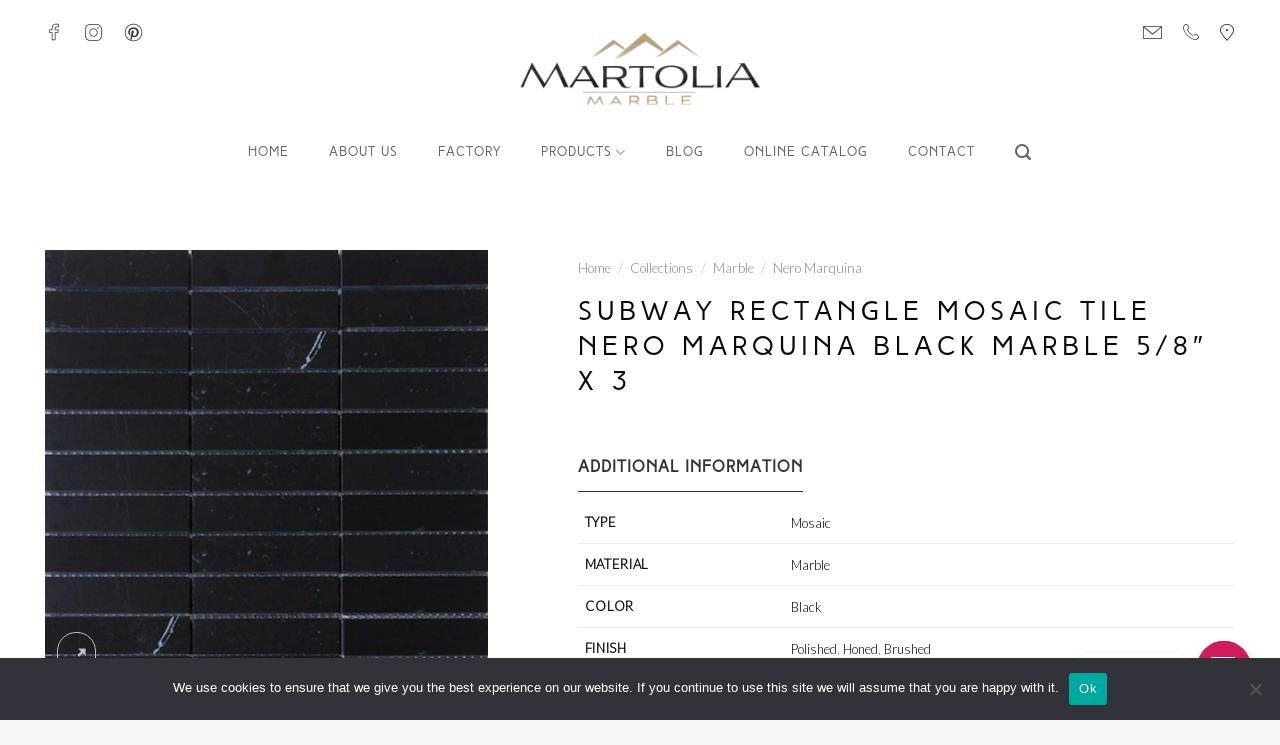

--- FILE ---
content_type: text/html; charset=UTF-8
request_url: https://martolia.com/product/subway-rectangle-mosaic-tile-nero-marquina-black-marble-5-8x3/
body_size: 45172
content:
<!DOCTYPE html>
<html lang="en-US" class="loading-site no-js">
<head>
	<meta name="facebook-domain-verification" content="7p11xuvx1vyyvm1a1me9ifmj7ysjd3" />
	<meta name="p:domain_verify" content="26da51f222898811009adbe75621b3bf"/>
	
	<!-- Google tag (gtag.js) -->
<script async src="https://www.googletagmanager.com/gtag/js?id=G-KGRDXSRD5N"></script>
<script>
  window.dataLayer = window.dataLayer || [];
  function gtag(){dataLayer.push(arguments);}
  gtag('js', new Date());

  gtag('config', 'G-KGRDXSRD5N');
</script>
	
	<meta charset="UTF-8" />
	<link rel="profile" href="http://gmpg.org/xfn/11" />
	<link rel="pingback" href="https://martolia.com/xmlrpc.php" />
	
	<!-- Meta Pixel Code -->
<script>
!function(f,b,e,v,n,t,s)
{if(f.fbq)return;n=f.fbq=function(){n.callMethod?
n.callMethod.apply(n,arguments):n.queue.push(arguments)};
if(!f._fbq)f._fbq=n;n.push=n;n.loaded=!0;n.version='2.0';
n.queue=[];t=b.createElement(e);t.async=!0;
t.src=v;s=b.getElementsByTagName(e)[0];
s.parentNode.insertBefore(t,s)}(window, document,'script',
'https://connect.facebook.net/en_US/fbevents.js');
fbq('init', '1693820157760890');
fbq('track', 'PageView');
</script>
<noscript><img height="1" width="1" style="display:none"
src="https://www.facebook.com/tr?id=1693820157760890&ev=PageView&noscript=1"
/></noscript>
<!-- End Meta Pixel Code -->
<!-- Yandex.Metrika counter -->
<script type="text/javascript" >
   (function(m,e,t,r,i,k,a){m[i]=m[i]||function(){(m[i].a=m[i].a||[]).push(arguments)};
   m[i].l=1*new Date();
   for (var j = 0; j < document.scripts.length; j++) {if (document.scripts[j].src === r) { return; }}
   k=e.createElement(t),a=e.getElementsByTagName(t)[0],k.async=1,k.src=r,a.parentNode.insertBefore(k,a)})
   (window, document, "script", "https://mc.yandex.ru/metrika/tag.js", "ym");

   ym(95789502, "init", {
        clickmap:true,
        trackLinks:true,
        accurateTrackBounce:true,
        webvisor:true,
        ecommerce:"dataLayer"
   });
</script>
<noscript><div><img src="https://mc.yandex.ru/watch/95789502" style="position:absolute; left:-9999px;" alt="" /></div></noscript>
<!-- /Yandex.Metrika counter -->

	<script>!function(e,c){e[c]=e[c]+(e[c]&&" ")+"quform-js"}(document.documentElement,"className");</script><script>(function(html){html.className = html.className.replace(/\bno-js\b/,'js')})(document.documentElement);</script>
<meta name='robots' content='index, follow, max-image-preview:large, max-snippet:-1, max-video-preview:-1' />
<meta name="viewport" content="width=device-width, initial-scale=1" />
	<!-- This site is optimized with the Yoast SEO plugin v26.5 - https://yoast.com/wordpress/plugins/seo/ -->
	<title>Subway Rectangle Mosaic Tile Nero Marquina Marble 5/8” x 3</title>
	<link rel="canonical" href="https://martolia.com/product/subway-rectangle-mosaic-tile-nero-marquina-black-marble-5-8x3/" />
	<meta property="og:locale" content="en_US" />
	<meta property="og:type" content="article" />
	<meta property="og:title" content="Subway Rectangle Mosaic Tile Nero Marquina Marble 5/8” x 3" />
	<meta property="og:description" content="Elevate your interior design with the classic charm of subway rectangle mosaic tiles. The timeless brick shape adds a sense of familiarity while Nero Marquina marble introduces a modern twist. The result is a harmonious blend of tradition and contemporary elegance that transforms your surfaces into works of art. Subway Rectangle Brick Mosaic Tiles Installations: From kitchen backsplashes to bathroom walls, the versatility of Nero Marquina Subway Rectangle Mosaic Tiles knows no bounds. Create a sleek and sophisticated ambiance by installing these tiles in a traditional subway pattern, or let your creativity shine with herringbone or vertical designs. The options are as limitless as your imagination.  Derived from the prestigious Nero Marquina quarry, these mosaic tiles embody opulence in every inch. The deep black color, coupled with the characteristic veining, makes a bold statement. Nero Marquina marble isn&#039;t just a material; it&#039;s a commitment to enduring style and luxurious living.  Transform your space with Nero Marquina Subway Rectangle Mosaic Tiles, where classic meets contemporary, and each tile tells a story of modern elegance. Installation Ideas:   Timeless Subway Pattern: Achieve a classic look by installing the tiles in the traditional subway pattern, creating a sense of symmetry and simplicity.  Herringbone Chic: Experiment with a herringbone pattern for a trendy and visually dynamic effect, adding a touch of modern flair to your space.  Vertical Elegance: Install the tiles vertically to elongate your space and showcase the sophisticated veining of Nero Marquina marble in a unique and eye-catching manner." />
	<meta property="og:url" content="https://martolia.com/product/subway-rectangle-mosaic-tile-nero-marquina-black-marble-5-8x3/" />
	<meta property="og:site_name" content="Marble Producer Company | Mosaic Tile Manufacturer and Supplier" />
	<meta property="article:modified_time" content="2023-12-11T13:31:29+00:00" />
	<meta property="og:image" content="https://martolia.com/wp-content/uploads/2023/09/nero-marquina-mosaic-583.jpg" />
	<meta property="og:image:width" content="1080" />
	<meta property="og:image:height" content="1080" />
	<meta property="og:image:type" content="image/jpeg" />
	<meta name="twitter:card" content="summary_large_image" />
	<script type="application/ld+json" class="yoast-schema-graph">{"@context":"https://schema.org","@graph":[{"@type":"WebPage","@id":"https://martolia.com/product/subway-rectangle-mosaic-tile-nero-marquina-black-marble-5-8x3/","url":"https://martolia.com/product/subway-rectangle-mosaic-tile-nero-marquina-black-marble-5-8x3/","name":"Subway Rectangle Mosaic Tile Nero Marquina Marble 5/8” x 3","isPartOf":{"@id":"https://martolia.com/#website"},"primaryImageOfPage":{"@id":"https://martolia.com/product/subway-rectangle-mosaic-tile-nero-marquina-black-marble-5-8x3/#primaryimage"},"image":{"@id":"https://martolia.com/product/subway-rectangle-mosaic-tile-nero-marquina-black-marble-5-8x3/#primaryimage"},"thumbnailUrl":"https://martolia.com/wp-content/uploads/2023/09/nero-marquina-mosaic-583.jpg","datePublished":"2023-09-22T11:21:17+00:00","dateModified":"2023-12-11T13:31:29+00:00","breadcrumb":{"@id":"https://martolia.com/product/subway-rectangle-mosaic-tile-nero-marquina-black-marble-5-8x3/#breadcrumb"},"inLanguage":"en-US","potentialAction":[{"@type":"ReadAction","target":["https://martolia.com/product/subway-rectangle-mosaic-tile-nero-marquina-black-marble-5-8x3/"]}]},{"@type":"ImageObject","inLanguage":"en-US","@id":"https://martolia.com/product/subway-rectangle-mosaic-tile-nero-marquina-black-marble-5-8x3/#primaryimage","url":"https://martolia.com/wp-content/uploads/2023/09/nero-marquina-mosaic-583.jpg","contentUrl":"https://martolia.com/wp-content/uploads/2023/09/nero-marquina-mosaic-583.jpg","width":1080,"height":1080,"caption":"subway mosaic tile nero marquina marble"},{"@type":"BreadcrumbList","@id":"https://martolia.com/product/subway-rectangle-mosaic-tile-nero-marquina-black-marble-5-8x3/#breadcrumb","itemListElement":[{"@type":"ListItem","position":1,"name":"Home","item":"https://martolia.com/"},{"@type":"ListItem","position":2,"name":"Products","item":"https://martolia.com/products/"},{"@type":"ListItem","position":3,"name":"Subway Rectangle Mosaic Tile Nero Marquina Black Marble 5/8&#8243; x 3"}]},{"@type":"WebSite","@id":"https://martolia.com/#website","url":"https://martolia.com/","name":"Marble Producer Company | Mosaic Tile Manufacturer and Supplier","description":"","potentialAction":[{"@type":"SearchAction","target":{"@type":"EntryPoint","urlTemplate":"https://martolia.com/?s={search_term_string}"},"query-input":{"@type":"PropertyValueSpecification","valueRequired":true,"valueName":"search_term_string"}}],"inLanguage":"en-US"}]}</script>
	<!-- / Yoast SEO plugin. -->


<script type='application/javascript'  id='pys-version-script'>console.log('PixelYourSite Free version 11.1.5');</script>
<link rel='dns-prefetch' href='//cdn.jsdelivr.net' />
<link rel='prefetch' href='https://martolia.com/wp-content/themes/flatsome/assets/js/flatsome.js?ver=f55219565baa8ae8edba' />
<link rel='prefetch' href='https://martolia.com/wp-content/themes/flatsome/assets/js/chunk.slider.js?ver=3.17.4' />
<link rel='prefetch' href='https://martolia.com/wp-content/themes/flatsome/assets/js/chunk.popups.js?ver=3.17.4' />
<link rel='prefetch' href='https://martolia.com/wp-content/themes/flatsome/assets/js/chunk.tooltips.js?ver=3.17.4' />
<link rel='prefetch' href='https://martolia.com/wp-content/themes/flatsome/assets/js/woocommerce.js?ver=1a392523165907adee6a' />
<link rel="alternate" type="application/rss+xml" title="Marble Producer Company | Mosaic Tile Manufacturer and Supplier &raquo; Feed" href="https://martolia.com/feed/" />
<link rel="alternate" type="application/rss+xml" title="Marble Producer Company | Mosaic Tile Manufacturer and Supplier &raquo; Comments Feed" href="https://martolia.com/comments/feed/" />
<link rel="alternate" title="oEmbed (JSON)" type="application/json+oembed" href="https://martolia.com/wp-json/oembed/1.0/embed?url=https%3A%2F%2Fmartolia.com%2Fproduct%2Fsubway-rectangle-mosaic-tile-nero-marquina-black-marble-5-8x3%2F" />
<link rel="alternate" title="oEmbed (XML)" type="text/xml+oembed" href="https://martolia.com/wp-json/oembed/1.0/embed?url=https%3A%2F%2Fmartolia.com%2Fproduct%2Fsubway-rectangle-mosaic-tile-nero-marquina-black-marble-5-8x3%2F&#038;format=xml" />
<style id='wp-img-auto-sizes-contain-inline-css' type='text/css'>
img:is([sizes=auto i],[sizes^="auto," i]){contain-intrinsic-size:3000px 1500px}
/*# sourceURL=wp-img-auto-sizes-contain-inline-css */
</style>
<style id='classic-theme-styles-inline-css' type='text/css'>
/*! This file is auto-generated */
.wp-block-button__link{color:#fff;background-color:#32373c;border-radius:9999px;box-shadow:none;text-decoration:none;padding:calc(.667em + 2px) calc(1.333em + 2px);font-size:1.125em}.wp-block-file__button{background:#32373c;color:#fff;text-decoration:none}
/*# sourceURL=/wp-includes/css/classic-themes.min.css */
</style>
<link rel='stylesheet' id='wp-components-css' href='https://martolia.com/wp-includes/css/dist/components/style.min.css?ver=6.9' type='text/css' media='all' />
<link rel='stylesheet' id='wp-preferences-css' href='https://martolia.com/wp-includes/css/dist/preferences/style.min.css?ver=6.9' type='text/css' media='all' />
<link rel='stylesheet' id='wp-block-editor-css' href='https://martolia.com/wp-includes/css/dist/block-editor/style.min.css?ver=6.9' type='text/css' media='all' />
<link data-minify="1" rel='stylesheet' id='popup-maker-block-library-style-css' href='https://martolia.com/wp-content/cache/min/1/wp-content/plugins/popup-maker/dist/packages/block-library-style.css?ver=1765400017' type='text/css' media='all' />
<link rel='stylesheet' id='chaty-css-css' href='https://martolia.com/wp-content/cache/background-css/martolia.com/wp-content/plugins/chaty-pro/css/chaty-front.min.css?ver=3.1.81703286032&wpr_t=1768328329' type='text/css' media='all' />
<link rel='stylesheet' id='cookie-notice-front-css' href='https://martolia.com/wp-content/plugins/cookie-notice/css/front.min.css?ver=2.5.11' type='text/css' media='all' />
<link rel='stylesheet' id='photoswipe-css' href='https://martolia.com/wp-content/cache/background-css/martolia.com/wp-content/plugins/woocommerce/assets/css/photoswipe/photoswipe.min.css?ver=8.5.4&wpr_t=1768328329' type='text/css' media='all' />
<link rel='stylesheet' id='photoswipe-default-skin-css' href='https://martolia.com/wp-content/cache/background-css/martolia.com/wp-content/plugins/woocommerce/assets/css/photoswipe/default-skin/default-skin.min.css?ver=8.5.4&wpr_t=1768328329' type='text/css' media='all' />
<style id='woocommerce-inline-inline-css' type='text/css'>
.woocommerce form .form-row .required { visibility: visible; }
/*# sourceURL=woocommerce-inline-inline-css */
</style>
<link data-minify="1" rel='stylesheet' id='da-wp-swiper-slides-frontend-css' href='https://martolia.com/wp-content/cache/min/1/wp-content/plugins/wp-swiper/build/frontend.css?ver=1765400017' type='text/css' media='all' />
<link data-minify="1" rel='stylesheet' id='quform-css' href='https://martolia.com/wp-content/cache/min/1/wp-content/plugins/quform/cache/quform.css?ver=1765400017' type='text/css' media='all' />
<link data-minify="1" rel='stylesheet' id='prdctfltr-css' href='https://martolia.com/wp-content/cache/background-css/martolia.com/wp-content/cache/min/1/wp-content/plugins/prdctfltr/lib/css/style.min.css?ver=1765400017&wpr_t=1768328330' type='text/css' media='all' />
<link data-minify="1" rel='stylesheet' id='flatsome-main-css' href='https://martolia.com/wp-content/cache/min/1/wp-content/themes/flatsome/assets/css/flatsome.css?ver=1765400017' type='text/css' media='all' />
<style id='flatsome-main-inline-css' type='text/css'>
@font-face {
				font-family: "fl-icons";
				font-display: block;
				src: url(https://martolia.com/wp-content/themes/flatsome/assets/css/icons/fl-icons.eot?v=3.17.4);
				src:
					url(https://martolia.com/wp-content/themes/flatsome/assets/css/icons/fl-icons.eot#iefix?v=3.17.4) format("embedded-opentype"),
					url(https://martolia.com/wp-content/themes/flatsome/assets/css/icons/fl-icons.woff2?v=3.17.4) format("woff2"),
					url(https://martolia.com/wp-content/themes/flatsome/assets/css/icons/fl-icons.ttf?v=3.17.4) format("truetype"),
					url(https://martolia.com/wp-content/themes/flatsome/assets/css/icons/fl-icons.woff?v=3.17.4) format("woff"),
					url(https://martolia.com/wp-content/themes/flatsome/assets/css/icons/fl-icons.svg?v=3.17.4#fl-icons) format("svg");
			}
/*# sourceURL=flatsome-main-inline-css */
</style>
<link data-minify="1" rel='stylesheet' id='flatsome-shop-css' href='https://martolia.com/wp-content/cache/min/1/wp-content/themes/flatsome/assets/css/flatsome-shop.css?ver=1765400017' type='text/css' media='all' />
<link data-minify="1" rel='stylesheet' id='cviiz-layout-css' href='https://martolia.com/wp-content/cache/background-css/martolia.com/wp-content/cache/min/1/wp-content/plugins/cviiz-tools/assets/css/cviiz.css?ver=1765400017&wpr_t=1768328330' type='text/css' media='all' />
<style id='rocket-lazyload-inline-css' type='text/css'>
.rll-youtube-player{position:relative;padding-bottom:56.23%;height:0;overflow:hidden;max-width:100%;}.rll-youtube-player:focus-within{outline: 2px solid currentColor;outline-offset: 5px;}.rll-youtube-player iframe{position:absolute;top:0;left:0;width:100%;height:100%;z-index:100;background:0 0}.rll-youtube-player img{bottom:0;display:block;left:0;margin:auto;max-width:100%;width:100%;position:absolute;right:0;top:0;border:none;height:auto;-webkit-transition:.4s all;-moz-transition:.4s all;transition:.4s all}.rll-youtube-player img:hover{-webkit-filter:brightness(75%)}.rll-youtube-player .play{height:100%;width:100%;left:0;top:0;position:absolute;background:var(--wpr-bg-b29bfc0a-e11c-4a9d-956b-b06a906046f1) no-repeat center;background-color: transparent !important;cursor:pointer;border:none;}
/*# sourceURL=rocket-lazyload-inline-css */
</style>
<script type="text/javascript" id="jquery-core-js-extra">window.addEventListener('DOMContentLoaded', function() {
/* <![CDATA[ */
var pysFacebookRest = {"restApiUrl":"https://martolia.com/wp-json/pys-facebook/v1/event","debug":""};
//# sourceURL=jquery-core-js-extra
/* ]]> */
});</script>
<script type="text/javascript" src="https://martolia.com/wp-includes/js/jquery/jquery.min.js?ver=3.7.1" id="jquery-core-js" defer></script>
<script type="text/javascript" id="cookie-notice-front-js-before">
/* <![CDATA[ */
var cnArgs = {"ajaxUrl":"https:\/\/martolia.com\/wp-admin\/admin-ajax.php","nonce":"33aa8ab29f","hideEffect":"fade","position":"bottom","onScroll":false,"onScrollOffset":100,"onClick":false,"cookieName":"cookie_notice_accepted","cookieTime":2592000,"cookieTimeRejected":2592000,"globalCookie":false,"redirection":false,"cache":true,"revokeCookies":false,"revokeCookiesOpt":"automatic"};

//# sourceURL=cookie-notice-front-js-before
/* ]]> */
</script>
<script type="text/javascript" src="https://martolia.com/wp-content/plugins/cookie-notice/js/front.min.js?ver=2.5.11" id="cookie-notice-front-js" defer></script>
<script type="text/javascript" src="https://martolia.com/wp-content/plugins/woocommerce/assets/js/photoswipe/photoswipe.min.js?ver=4.1.1-wc.8.5.4" id="photoswipe-js" defer="defer" data-wp-strategy="defer"></script>
<script type="text/javascript" src="https://martolia.com/wp-content/plugins/woocommerce/assets/js/photoswipe/photoswipe-ui-default.min.js?ver=4.1.1-wc.8.5.4" id="photoswipe-ui-default-js" defer="defer" data-wp-strategy="defer"></script>
<script type="text/javascript" id="wc-single-product-js-extra">
/* <![CDATA[ */
var wc_single_product_params = {"i18n_required_rating_text":"Please select a rating","review_rating_required":"no","flexslider":{"rtl":false,"animation":"slide","smoothHeight":true,"directionNav":false,"controlNav":"thumbnails","slideshow":false,"animationSpeed":500,"animationLoop":false,"allowOneSlide":false},"zoom_enabled":"","zoom_options":[],"photoswipe_enabled":"1","photoswipe_options":{"shareEl":false,"closeOnScroll":false,"history":false,"hideAnimationDuration":0,"showAnimationDuration":0},"flexslider_enabled":""};
//# sourceURL=wc-single-product-js-extra
/* ]]> */
</script>
<script type="text/javascript" src="https://martolia.com/wp-content/plugins/woocommerce/assets/js/frontend/single-product.min.js?ver=8.5.4" id="wc-single-product-js" defer="defer" data-wp-strategy="defer"></script>
<script type="text/javascript" src="https://martolia.com/wp-content/plugins/woocommerce/assets/js/jquery-blockui/jquery.blockUI.min.js?ver=2.7.0-wc.8.5.4" id="jquery-blockui-js" data-wp-strategy="defer" defer></script>
<script type="text/javascript" src="https://martolia.com/wp-content/plugins/woocommerce/assets/js/js-cookie/js.cookie.min.js?ver=2.1.4-wc.8.5.4" id="js-cookie-js" data-wp-strategy="defer" defer></script>
<script data-minify="1" type="text/javascript" src="https://martolia.com/wp-content/cache/min/1/wp-content/plugins/wp-swiper/build/frontend.build.js?ver=1765400017" id="da-wp-swiper-slides-frontend-js" defer></script>
<script type="text/javascript" src="https://martolia.com/wp-content/plugins/pixelyoursite/dist/scripts/jquery.bind-first-0.2.3.min.js?ver=0.2.3" id="jquery-bind-first-js" defer></script>
<script type="text/javascript" src="https://martolia.com/wp-content/plugins/pixelyoursite/dist/scripts/js.cookie-2.1.3.min.js?ver=2.1.3" id="js-cookie-pys-js" defer></script>
<script type="text/javascript" src="https://martolia.com/wp-content/plugins/pixelyoursite/dist/scripts/tld.min.js?ver=2.3.1" id="js-tld-js" defer></script>
<script type="text/javascript" id="pys-js-extra">
/* <![CDATA[ */
var pysOptions = {"staticEvents":{"facebook":{"woo_view_content":[{"delay":0,"type":"static","name":"ViewContent","pixelIds":["1693820157760890"],"eventID":"48364a82-990b-4834-830f-6a4dfe4a69a3","params":{"content_ids":["1233"],"content_type":"product","tags":"black mosaic tile, Brick mosaic tile, brushed marble mosaic, honed marble mosaic, mosaic bathroom tiles, mosaic floor tiles, mosaic kitchen backsplash, mosaic shower tiles, mosaic tile backsplash, mosaic tiles, Nero Marquina Marble, polished marble mosaic, pool mosaics, rectangle mosaic tile, subway mosaic tile","content_name":"Subway Rectangle Mosaic Tile Nero Marquina Black Marble 5/8\" x 3","category_name":"Collections, Marble, Nero Marquina","value":"0","currency":"USD","contents":[{"id":"1233","quantity":1}],"product_price":"0","page_title":"Subway Rectangle Mosaic Tile Nero Marquina Black Marble 5/8\" x 3","post_type":"product","post_id":1233,"plugin":"PixelYourSite","user_role":"guest","event_url":"martolia.com/product/subway-rectangle-mosaic-tile-nero-marquina-black-marble-5-8x3/"},"e_id":"woo_view_content","ids":[],"hasTimeWindow":false,"timeWindow":0,"woo_order":"","edd_order":""}],"init_event":[{"delay":0,"type":"static","ajaxFire":false,"name":"PageView","pixelIds":["1693820157760890"],"eventID":"92373499-f31b-4bf6-9984-ef6f19384578","params":{"page_title":"Subway Rectangle Mosaic Tile Nero Marquina Black Marble 5/8\" x 3","post_type":"product","post_id":1233,"plugin":"PixelYourSite","user_role":"guest","event_url":"martolia.com/product/subway-rectangle-mosaic-tile-nero-marquina-black-marble-5-8x3/"},"e_id":"init_event","ids":[],"hasTimeWindow":false,"timeWindow":0,"woo_order":"","edd_order":""}]}},"dynamicEvents":{"automatic_event_form":{"facebook":{"delay":0,"type":"dyn","name":"Form","pixelIds":["1693820157760890"],"eventID":"b1c1230c-4e2b-4ef5-b14f-39b9ac275d68","params":{"page_title":"Subway Rectangle Mosaic Tile Nero Marquina Black Marble 5/8\" x 3","post_type":"product","post_id":1233,"plugin":"PixelYourSite","user_role":"guest","event_url":"martolia.com/product/subway-rectangle-mosaic-tile-nero-marquina-black-marble-5-8x3/"},"e_id":"automatic_event_form","ids":[],"hasTimeWindow":false,"timeWindow":0,"woo_order":"","edd_order":""}},"automatic_event_time_on_page":{"facebook":{"delay":0,"type":"dyn","name":"TimeOnPage","time_on_page":30,"pixelIds":["1693820157760890"],"eventID":"d74ba07c-daa1-4345-80f7-144646d5451f","params":{"page_title":"Subway Rectangle Mosaic Tile Nero Marquina Black Marble 5/8\" x 3","post_type":"product","post_id":1233,"plugin":"PixelYourSite","user_role":"guest","event_url":"martolia.com/product/subway-rectangle-mosaic-tile-nero-marquina-black-marble-5-8x3/"},"e_id":"automatic_event_time_on_page","ids":[],"hasTimeWindow":false,"timeWindow":0,"woo_order":"","edd_order":""}}},"triggerEvents":[],"triggerEventTypes":[],"facebook":{"pixelIds":["1693820157760890"],"advancedMatching":{"external_id":"baeebabffaffbdeffed"},"advancedMatchingEnabled":true,"removeMetadata":false,"wooVariableAsSimple":false,"serverApiEnabled":true,"wooCRSendFromServer":false,"send_external_id":null,"enabled_medical":false,"do_not_track_medical_param":["event_url","post_title","page_title","landing_page","content_name","categories","category_name","tags"],"meta_ldu":false},"debug":"","siteUrl":"https://martolia.com","ajaxUrl":"https://martolia.com/wp-admin/admin-ajax.php","ajax_event":"ed08ad07dc","enable_remove_download_url_param":"1","cookie_duration":"7","last_visit_duration":"60","enable_success_send_form":"","ajaxForServerEvent":"1","ajaxForServerStaticEvent":"1","useSendBeacon":"1","send_external_id":"1","external_id_expire":"180","track_cookie_for_subdomains":"1","google_consent_mode":"1","gdpr":{"ajax_enabled":false,"all_disabled_by_api":false,"facebook_disabled_by_api":false,"analytics_disabled_by_api":false,"google_ads_disabled_by_api":false,"pinterest_disabled_by_api":false,"bing_disabled_by_api":false,"reddit_disabled_by_api":false,"externalID_disabled_by_api":false,"facebook_prior_consent_enabled":true,"analytics_prior_consent_enabled":true,"google_ads_prior_consent_enabled":null,"pinterest_prior_consent_enabled":true,"bing_prior_consent_enabled":true,"cookiebot_integration_enabled":false,"cookiebot_facebook_consent_category":"marketing","cookiebot_analytics_consent_category":"statistics","cookiebot_tiktok_consent_category":"marketing","cookiebot_google_ads_consent_category":"marketing","cookiebot_pinterest_consent_category":"marketing","cookiebot_bing_consent_category":"marketing","consent_magic_integration_enabled":false,"real_cookie_banner_integration_enabled":false,"cookie_notice_integration_enabled":false,"cookie_law_info_integration_enabled":false,"analytics_storage":{"enabled":true,"value":"granted","filter":false},"ad_storage":{"enabled":true,"value":"granted","filter":false},"ad_user_data":{"enabled":true,"value":"granted","filter":false},"ad_personalization":{"enabled":true,"value":"granted","filter":false}},"cookie":{"disabled_all_cookie":false,"disabled_start_session_cookie":false,"disabled_advanced_form_data_cookie":false,"disabled_landing_page_cookie":false,"disabled_first_visit_cookie":false,"disabled_trafficsource_cookie":false,"disabled_utmTerms_cookie":false,"disabled_utmId_cookie":false},"tracking_analytics":{"TrafficSource":"direct","TrafficLanding":"undefined","TrafficUtms":[],"TrafficUtmsId":[]},"GATags":{"ga_datalayer_type":"default","ga_datalayer_name":"dataLayerPYS"},"woo":{"enabled":true,"enabled_save_data_to_orders":true,"addToCartOnButtonEnabled":true,"addToCartOnButtonValueEnabled":true,"addToCartOnButtonValueOption":"price","singleProductId":1233,"removeFromCartSelector":"form.woocommerce-cart-form .remove","addToCartCatchMethod":"add_cart_hook","is_order_received_page":false,"containOrderId":false},"edd":{"enabled":false},"cache_bypass":"1768328328"};
//# sourceURL=pys-js-extra
/* ]]> */
</script>
<script data-minify="1" type="text/javascript" src="https://martolia.com/wp-content/cache/min/1/wp-content/plugins/pixelyoursite/dist/scripts/public.js?ver=1765400017" id="pys-js" defer></script>
<link rel="https://api.w.org/" href="https://martolia.com/wp-json/" /><link rel="alternate" title="JSON" type="application/json" href="https://martolia.com/wp-json/wp/v2/product/1233" /><link rel="EditURI" type="application/rsd+xml" title="RSD" href="https://martolia.com/xmlrpc.php?rsd" />
<meta name="generator" content="WordPress 6.9" />
<meta name="generator" content="WooCommerce 8.5.4" />
<link rel='shortlink' href='https://martolia.com/?p=1233' />
		<script type="text/javascript">
			//<![CDATA[
			var show_msg = '0';
			if (show_msg !== '0') {
				var options = {view_src: "View Source is disabled!", inspect_elem: "Inspect Element is disabled!", right_click: "Right click is disabled!", copy_cut_paste_content: "Cut/Copy/Paste is disabled!", image_drop: "Image Drag-n-Drop is disabled!" }
			} else {
				var options = '';
			}

         	function nocontextmenu(e) { return false; }
         	document.oncontextmenu = nocontextmenu;
         	document.ondragstart = function() { return false;}

			document.onmousedown = function (event) {
				event = (event || window.event);
				if (event.keyCode === 123) {
					if (show_msg !== '0') {show_toast('inspect_elem');}
					return false;
				}
			}
			document.onkeydown = function (event) {
				event = (event || window.event);
				//alert(event.keyCode);   return false;
				if (event.keyCode === 123 ||
						event.ctrlKey && event.shiftKey && event.keyCode === 73 ||
						event.ctrlKey && event.shiftKey && event.keyCode === 75) {
					if (show_msg !== '0') {show_toast('inspect_elem');}
					return false;
				}
				if (event.ctrlKey && event.keyCode === 85) {
					if (show_msg !== '0') {show_toast('view_src');}
					return false;
				}
			}
			function addMultiEventListener(element, eventNames, listener) {
				var events = eventNames.split(' ');
				for (var i = 0, iLen = events.length; i < iLen; i++) {
					element.addEventListener(events[i], function (e) {
						e.preventDefault();
						if (show_msg !== '0') {
							show_toast(listener);
						}
					});
				}
			}
			addMultiEventListener(document, 'contextmenu', 'right_click');
			addMultiEventListener(document, 'cut copy paste print', 'copy_cut_paste_content');
			addMultiEventListener(document, 'drag drop', 'image_drop');
			function show_toast(text) {
				var x = document.getElementById("amm_drcfw_toast_msg");
				x.innerHTML = eval('options.' + text);
				x.className = "show";
				setTimeout(function () {
					x.className = x.className.replace("show", "")
				}, 3000);
			}
		//]]>
		</script>
		<style type="text/css">body * :not(input):not(textarea){user-select:none !important; -webkit-touch-callout: none !important;  -webkit-user-select: none !important; -moz-user-select:none !important; -khtml-user-select:none !important; -ms-user-select: none !important;}#amm_drcfw_toast_msg{visibility:hidden;min-width:250px;margin-left:-125px;background-color:#333;color:#fff;text-align:center;border-radius:2px;padding:16px;position:fixed;z-index:999;left:50%;bottom:30px;font-size:17px}#amm_drcfw_toast_msg.show{visibility:visible;-webkit-animation:fadein .5s,fadeout .5s 2.5s;animation:fadein .5s,fadeout .5s 2.5s}@-webkit-keyframes fadein{from{bottom:0;opacity:0}to{bottom:30px;opacity:1}}@keyframes fadein{from{bottom:0;opacity:0}to{bottom:30px;opacity:1}}@-webkit-keyframes fadeout{from{bottom:30px;opacity:1}to{bottom:0;opacity:0}}@keyframes fadeout{from{bottom:30px;opacity:1}to{bottom:0;opacity:0}}</style>
		    <script>
	  
	  var fb5_books=[];
	
	</script>
    <script>
	
	  fb5_books['catalog-2023']={bcg:"#DEDEDE",w:"1200",h:"1553",opacity:"1",toolsHeight:"60"}
	  	  
	
	</script>
    
    

<script type="text/javascript">window.addEventListener('DOMContentLoaded', function() {
var fb5_plugin_url = 'https://martolia.com/wp-content/plugins/jquery_diamond_flipbook/';
});</script>
<style>.bg{opacity: 0; transition: opacity 1s; -webkit-transition: opacity 1s;} .bg-loaded{opacity: 1;}</style><script>window.addEventListener('DOMContentLoaded', function() {
jQuery( document ).ready(function() {
    jQuery(".tabbed-content > ul > li:first").addClass("active");
    jQuery(".tab-panels > div:first").addClass("active");
});
});</script>
<script data-minify="1" src="https://martolia.com/wp-content/cache/min/1/jquery-migrate-1.4.1.min.js?ver=1765400017" defer></script>	<noscript><style>.woocommerce-product-gallery{ opacity: 1 !important; }</style></noscript>
	<meta name="generator" content="Powered by Slider Revolution 6.5.2 - responsive, Mobile-Friendly Slider Plugin for WordPress with comfortable drag and drop interface." />
<link rel="icon" href="https://martolia.com/wp-content/uploads/2023/08/favicon-100x100.png" sizes="32x32" />
<link rel="icon" href="https://martolia.com/wp-content/uploads/2023/08/favicon.png" sizes="192x192" />
<link rel="apple-touch-icon" href="https://martolia.com/wp-content/uploads/2023/08/favicon.png" />
<meta name="msapplication-TileImage" content="https://martolia.com/wp-content/uploads/2023/08/favicon.png" />
<meta name="generator" content="WooCommerce Product Filter - All in One WooCommerce Filter"/><script type="text/javascript">function setREVStartSize(e){
			//window.requestAnimationFrame(function() {				 
				window.RSIW = window.RSIW===undefined ? window.innerWidth : window.RSIW;	
				window.RSIH = window.RSIH===undefined ? window.innerHeight : window.RSIH;	
				try {								
					var pw = document.getElementById(e.c).parentNode.offsetWidth,
						newh;
					pw = pw===0 || isNaN(pw) ? window.RSIW : pw;
					e.tabw = e.tabw===undefined ? 0 : parseInt(e.tabw);
					e.thumbw = e.thumbw===undefined ? 0 : parseInt(e.thumbw);
					e.tabh = e.tabh===undefined ? 0 : parseInt(e.tabh);
					e.thumbh = e.thumbh===undefined ? 0 : parseInt(e.thumbh);
					e.tabhide = e.tabhide===undefined ? 0 : parseInt(e.tabhide);
					e.thumbhide = e.thumbhide===undefined ? 0 : parseInt(e.thumbhide);
					e.mh = e.mh===undefined || e.mh=="" || e.mh==="auto" ? 0 : parseInt(e.mh,0);		
					if(e.layout==="fullscreen" || e.l==="fullscreen") 						
						newh = Math.max(e.mh,window.RSIH);					
					else{					
						e.gw = Array.isArray(e.gw) ? e.gw : [e.gw];
						for (var i in e.rl) if (e.gw[i]===undefined || e.gw[i]===0) e.gw[i] = e.gw[i-1];					
						e.gh = e.el===undefined || e.el==="" || (Array.isArray(e.el) && e.el.length==0)? e.gh : e.el;
						e.gh = Array.isArray(e.gh) ? e.gh : [e.gh];
						for (var i in e.rl) if (e.gh[i]===undefined || e.gh[i]===0) e.gh[i] = e.gh[i-1];
											
						var nl = new Array(e.rl.length),
							ix = 0,						
							sl;					
						e.tabw = e.tabhide>=pw ? 0 : e.tabw;
						e.thumbw = e.thumbhide>=pw ? 0 : e.thumbw;
						e.tabh = e.tabhide>=pw ? 0 : e.tabh;
						e.thumbh = e.thumbhide>=pw ? 0 : e.thumbh;					
						for (var i in e.rl) nl[i] = e.rl[i]<window.RSIW ? 0 : e.rl[i];
						sl = nl[0];									
						for (var i in nl) if (sl>nl[i] && nl[i]>0) { sl = nl[i]; ix=i;}															
						var m = pw>(e.gw[ix]+e.tabw+e.thumbw) ? 1 : (pw-(e.tabw+e.thumbw)) / (e.gw[ix]);					
						newh =  (e.gh[ix] * m) + (e.tabh + e.thumbh);
					}				
					if(window.rs_init_css===undefined) window.rs_init_css = document.head.appendChild(document.createElement("style"));					
					document.getElementById(e.c).height = newh+"px";
					window.rs_init_css.innerHTML += "#"+e.c+"_wrapper { height: "+newh+"px }";				
				} catch(e){
					console.log("Failure at Presize of Slider:" + e)
				}					   
			//});
		  };</script>
<style id="custom-css" type="text/css">:root {--primary-color: #c3b397;}.container-width, .full-width .ubermenu-nav, .container, .row{max-width: 1330px}.row.row-collapse{max-width: 1300px}.row.row-small{max-width: 1322.5px}.row.row-large{max-width: 1360px}.header-main{height: 90px}#logo img{max-height: 90px}#logo{width:241px;}.header-bottom{min-height: 60px}.header-top{min-height: 30px}.transparent .header-main{height: 30px}.transparent #logo img{max-height: 30px}.has-transparent + .page-title:first-of-type,.has-transparent + #main > .page-title,.has-transparent + #main > div > .page-title,.has-transparent + #main .page-header-wrapper:first-of-type .page-title{padding-top: 80px;}.header.show-on-scroll,.stuck .header-main{height:70px!important}.stuck #logo img{max-height: 70px!important}.header-bg-color {background-color: #ffffff}.header-bottom {background-color: #ffffff}.header-main .nav > li > a{line-height: 16px }.header-wrapper:not(.stuck) .header-main .header-nav{margin-top: -35px }.header-bottom-nav > li > a{line-height: 55px }@media (max-width: 549px) {.header-main{height: 70px}#logo img{max-height: 70px}}.header-top{background-color:#ffffff!important;}/* Color */.accordion-title.active, .has-icon-bg .icon .icon-inner,.logo a, .primary.is-underline, .primary.is-link, .badge-outline .badge-inner, .nav-outline > li.active> a,.nav-outline >li.active > a, .cart-icon strong,[data-color='primary'], .is-outline.primary{color: #c3b397;}/* Color !important */[data-text-color="primary"]{color: #c3b397!important;}/* Background Color */[data-text-bg="primary"]{background-color: #c3b397;}/* Background */.scroll-to-bullets a,.featured-title, .label-new.menu-item > a:after, .nav-pagination > li > .current,.nav-pagination > li > span:hover,.nav-pagination > li > a:hover,.has-hover:hover .badge-outline .badge-inner,button[type="submit"], .button.wc-forward:not(.checkout):not(.checkout-button), .button.submit-button, .button.primary:not(.is-outline),.featured-table .title,.is-outline:hover, .has-icon:hover .icon-label,.nav-dropdown-bold .nav-column li > a:hover, .nav-dropdown.nav-dropdown-bold > li > a:hover, .nav-dropdown-bold.dark .nav-column li > a:hover, .nav-dropdown.nav-dropdown-bold.dark > li > a:hover, .header-vertical-menu__opener ,.is-outline:hover, .tagcloud a:hover,.grid-tools a, input[type='submit']:not(.is-form), .box-badge:hover .box-text, input.button.alt,.nav-box > li > a:hover,.nav-box > li.active > a,.nav-pills > li.active > a ,.current-dropdown .cart-icon strong, .cart-icon:hover strong, .nav-line-bottom > li > a:before, .nav-line-grow > li > a:before, .nav-line > li > a:before,.banner, .header-top, .slider-nav-circle .flickity-prev-next-button:hover svg, .slider-nav-circle .flickity-prev-next-button:hover .arrow, .primary.is-outline:hover, .button.primary:not(.is-outline), input[type='submit'].primary, input[type='submit'].primary, input[type='reset'].button, input[type='button'].primary, .badge-inner{background-color: #c3b397;}/* Border */.nav-vertical.nav-tabs > li.active > a,.scroll-to-bullets a.active,.nav-pagination > li > .current,.nav-pagination > li > span:hover,.nav-pagination > li > a:hover,.has-hover:hover .badge-outline .badge-inner,.accordion-title.active,.featured-table,.is-outline:hover, .tagcloud a:hover,blockquote, .has-border, .cart-icon strong:after,.cart-icon strong,.blockUI:before, .processing:before,.loading-spin, .slider-nav-circle .flickity-prev-next-button:hover svg, .slider-nav-circle .flickity-prev-next-button:hover .arrow, .primary.is-outline:hover{border-color: #c3b397}.nav-tabs > li.active > a{border-top-color: #c3b397}.widget_shopping_cart_content .blockUI.blockOverlay:before { border-left-color: #c3b397 }.woocommerce-checkout-review-order .blockUI.blockOverlay:before { border-left-color: #c3b397 }/* Fill */.slider .flickity-prev-next-button:hover svg,.slider .flickity-prev-next-button:hover .arrow{fill: #c3b397;}/* Focus */.primary:focus-visible, .submit-button:focus-visible, button[type="submit"]:focus-visible { outline-color: #c3b397!important; }body{color: #0a0a0a}h1,h2,h3,h4,h5,h6,.heading-font{color: #0a0a0a;}body{font-size: 100%;}@media screen and (max-width: 549px){body{font-size: 100%;}}body{font-family: Lato, sans-serif;}body {font-weight: 300;font-style: normal;}.nav > li > a {font-family: inherit;}.mobile-sidebar-levels-2 .nav > li > ul > li > a {font-family: inherit;}h1,h2,h3,h4,h5,h6,.heading-font, .off-canvas-center .nav-sidebar.nav-vertical > li > a{font-family: inherit;}.alt-font{font-family: "Dancing Script", sans-serif;}.alt-font {font-weight: 400!important;font-style: normal!important;}.breadcrumbs{text-transform: none;}button,.button{text-transform: none;}.nav > li > a, .links > li > a{text-transform: none;}.section-title span{text-transform: none;}h3.widget-title,span.widget-title{text-transform: none;}.header:not(.transparent) .header-nav-main.nav > li > a {color: #000000;}.header:not(.transparent) .header-nav-main.nav > li > a:hover,.header:not(.transparent) .header-nav-main.nav > li.active > a,.header:not(.transparent) .header-nav-main.nav > li.current > a,.header:not(.transparent) .header-nav-main.nav > li > a.active,.header:not(.transparent) .header-nav-main.nav > li > a.current{color: #5e5e5e;}.header-nav-main.nav-line-bottom > li > a:before,.header-nav-main.nav-line-grow > li > a:before,.header-nav-main.nav-line > li > a:before,.header-nav-main.nav-box > li > a:hover,.header-nav-main.nav-box > li.active > a,.header-nav-main.nav-pills > li > a:hover,.header-nav-main.nav-pills > li.active > a{color:#FFF!important;background-color: #5e5e5e;}.header:not(.transparent) .header-bottom-nav.nav > li > a{color: #656565;}.header:not(.transparent) .header-bottom-nav.nav > li > a:hover,.header:not(.transparent) .header-bottom-nav.nav > li.active > a,.header:not(.transparent) .header-bottom-nav.nav > li.current > a,.header:not(.transparent) .header-bottom-nav.nav > li > a.active,.header:not(.transparent) .header-bottom-nav.nav > li > a.current{color: #656565;}.header-bottom-nav.nav-line-bottom > li > a:before,.header-bottom-nav.nav-line-grow > li > a:before,.header-bottom-nav.nav-line > li > a:before,.header-bottom-nav.nav-box > li > a:hover,.header-bottom-nav.nav-box > li.active > a,.header-bottom-nav.nav-pills > li > a:hover,.header-bottom-nav.nav-pills > li.active > a{color:#FFF!important;background-color: #656565;}a{color: #000000;}a:hover{color: #c3b397;}.tagcloud a:hover{border-color: #c3b397;background-color: #c3b397;}@media screen and (min-width: 550px){.products .box-vertical .box-image{min-width: 300px!important;width: 300px!important;}}.header-main .social-icons,.header-main .cart-icon strong,.header-main .menu-title,.header-main .header-button > .button.is-outline,.header-main .nav > li > a > i:not(.icon-angle-down){color: #000000!important;}.header-main .header-button > .button.is-outline,.header-main .cart-icon strong:after,.header-main .cart-icon strong{border-color: #000000!important;}.header-main .header-button > .button:not(.is-outline){background-color: #000000!important;}.header-main .current-dropdown .cart-icon strong,.header-main .header-button > .button:hover,.header-main .header-button > .button:hover i,.header-main .header-button > .button:hover span{color:#FFF!important;}.header-main .menu-title:hover,.header-main .social-icons a:hover,.header-main .header-button > .button.is-outline:hover,.header-main .nav > li > a:hover > i:not(.icon-angle-down){color: #5e5e5e!important;}.header-main .current-dropdown .cart-icon strong,.header-main .header-button > .button:hover{background-color: #5e5e5e!important;}.header-main .current-dropdown .cart-icon strong:after,.header-main .current-dropdown .cart-icon strong,.header-main .header-button > .button:hover{border-color: #5e5e5e!important;}.footer-2{background-color: #ffffff}.absolute-footer, html{background-color: #f7f7f7}.nav-vertical-fly-out > li + li {border-top-width: 1px; border-top-style: solid;}/* Custom CSS */.pum-theme-1676 .pum-content+.pum-close, .pum-theme-content-only .pum-content+.pum-close {height: auto !important;width: auto !important;}@font-face {font-family: HighTideSans;src: url(/wp-content/fonts/hightidesans/HighTideSans.ttf.woff);font-weight: 300;}h1, h2, h3, h4, h5, h6, .heading-font, .off-canvas-center .nav-sidebar.nav-vertical > li > a, .term-description h2 {font-family: "HighTideSans", Arial, sans-serif !important;font-weight: 300 !important;letter-spacing: 5px;}.nav > li > a{font-family: "HighTideSans", Arial, sans-serif !important;font-weight: 100 !important;}.header-full-width .container {padding-top: 25px;padding-left: 35px;padding-right: 35px;}.nav-spacing-xlarge>li {margin: 0 20px;}.header-wrapper:not(.stuck) .header-main .header-nav {margin-top: -45px;}.nav > li > a {letter-spacing: 0px;text-transform: uppercase;font-size: 13px; letter-spacing: 1px;}.nav>li.html {font-size: .85em;display: flex;align-content: center;align-items: stretch;justify-content: flex-start;flex-direction: row;flex-wrap: nowrap;}.nav > li > a img {opacity: .8;transition: opacity 1s;}.nav > li > a:hover img {opacity: 1;}.header a.icon:not(.button) {margin-left: 0;margin-right: 1px;padding: 10px;}.product-info .breadcrumbs {margin: 0 0 1.5em;}.breadcrumbs a {color: hsla(0,0%,40%,.8);}.button.is-outline {line-height: 3.19em;border: 1px solid !important;}.h-title-featured h1 {font-size: 32px;}.h-right-text h3 {font-weight: 300;font-size: 32px;margin-bottom: 30px;color: #000;}.h-right-text h3 span {font-weight: 600;font-size: 44px;}.h-about .icon-box-text h5 {font-weight: bold !important;}.h-left-border-title { margin: 0;padding: 22px 25px 24px 25px;font-weight: 300;font-size: 30px;line-height: 36px;color: #000;border-left: #4b4e53 1px solid;margin-bottom: 50px;}.bold {font-weight: bold !important;}.home .h-disable { display:none;}.h-home-product{ text-align: center;}.h-title { text-align: center;}.h-title h1 {}.h-title h2 {}.h-title p {text-align: center;width: 60%;margin: 0 auto;font-size: 14px;line-height: 22px;}.h-title a {text-align: center;padding: 12px;display: block;}.h-title a span {border-bottom: 1px solid #000;}.h-collection h4 {margin:45px auto 15px auto;}.h-collection p {text-align: center;font-size: 16px;}.h-collection a {text-align: center;padding: 12px;display: block;}.h-collection a span {border-bottom: 1px solid #000;}.h-archive-head h1 {font-size: 24px;font-weight: 400;letter-spacing: 2px;font-style: italic;}.h-archive-head p, .term-description p {font-size: 14px;font-weight: 300;margin-bottom: 16px;}.term-description em {font-style: normal;}.woocommerce-result-count, .woocommerce-ordering {display: none !important;}.page-title-inner {margin-bottom: 10px;}.category-page-row {padding-top: 10px;}.accordion-title, .accordion-title.active {color: #000000;font-size: 13px;}.accordion-title.active {border-color: #fafafa;}.accordion-inner {font-size: 13px;}.nav-pills>li {margin: 0;flex-grow: 1;margin-right: 0px;margin-bottom: 25px;}.nav-pills>li>a {width: 100%;text-transform: uppercase;font-weight: 600;background-color: #fafafa;border-radius: 0px;font-size: 15px;height: 39px;border: 0px solid #dee2e6;}.nav-pills>li>a:hover {background-color: #f1f1f1;}.nav-pills>li.active>a {background-color: #e9e9e9;}.nav-pills>li>a img {height: 43px;width: auto;margin-right: 10px;}.nav-pills>li>a span {color: #000;font-size: 12px;}.tabbed-content {margin-bottom: 50px;}.tab-panels .row-small>.col {margin-bottom: 0;padding: 0 40px 19.6px;}.left-col-desc {padding: 15px 10px;background-color: #fafafa;}.left-sec-desc {text-align: left;padding: 2px 10px;margin-bottom: 20px;font-size: 14px;line-height: 20px;}.u-flex {display: flex!important;}.u-icon {margin-right: 10px;}.u-icon img {height: auto;width: 40px;margin-right: 10px;max-width: 40px;}.arch-accordion {margin: 15px 0;}.accordion-title {border-bottom: 1px solid #ddd;}.quform-3 {border: 1px solid #e4e4e4;padding: 10px;background-color: #e2e2e2;}.quform-3 input[type=email], .quform-3 input[type=number], .quform-3 input[type=tel], .quform-3 input[type=text], .quform-3 select, .quform-3 textarea {background-color: #fff;border: 0px solid #ddd !important;border-radius: 3px;color: #000;font-size: 12px !important;box-shadow: none !important;line-height: 1 !important;}.quform-3 .quform-label>label[for] {font-size: 12px;}.quform-3 .quform-label-inside {top: 2px !important;}.quform-3 .quform-field-textarea {height: 110px;}.quform-3 button {background-color: #b3b3b3;color: #fff;}.product-small .title-wrapper {font-size: 15px;font-weight: 700;}.h-p-t-sizes {font-size: 12px;font-weight: 400;}.single-product .h-p-t-sizes {font-size: 21px;letter-spacing: 0;color: #353535;}.single-product .is-divider {height: 0px;}.tabbed-content {margin-top: 45px;}.tabs.nav-line>li>a:before { display: none;}.tab-panels {padding-top: 0;}.product-tabs li.active {border-bottom: 1px solid #353535;margin-bottom: 10px;}.product-tabs.nav {align-items: normal;}.woocommerce-tabs .nav > li > a {font-size: 16px;font-weight: 600 !important;}.woocommerce-tabs td, .woocommerce-tabs th {border-bottom: 1px solid #ececec;font-size: 13px;line-height: 1.3;padding: 0.5em;text-align: left;}.social-icons {border-top: 1px dotted #ddd;padding: 10px 0;text-align: right;}.h-t-dis {displayx: none !important;}.tax-pa_types .h-t-dis,.tax-pa_material .h-t-dis.tax-pa_color .h-t-dis.tax-pa_size .h-t-dis {displayx: flex !important;}.h-contact-buttons {margin: 15px 0px 5px 0px;position: relative;display: inline-block;}.h-contact-buttons span {color: #000;background-color: transparent;padding: 15px 40px;font-size: 14px;line-height: 17px;border-radius: 0px;border: 1px solid #000;font-weight: 700;}#footer .row {max-width: 1180px;}#nav_menu-2 {flex-basis: 20%;max-width: 20%;}.widget>ul>li+li, ul.menu>li+li {border-top: 0px solid;}#custom_html-3 {flex-basis: 42%;max-width: 42%;}#custom_html-3 .is-divider {margin: 1em 0 1em auto;}#custom_html-3 {text-align: right;}.quform-2 {float: right;}.quform-form-2 .quform-element-email {width: 70%;display: inline-block;margin-right: 0;}.quform-2 .quform-field-email {box-shadow: none;line-height: 31px;background-color: #fafafa;border-color: transparent;padding-left: 18px;}.quform-elements-2 .quform-label-inside {position: absolute;font-size: 1em;line-height: 1.5;padding: 0;margin: 0;top: 13px !important;left: 18px !important;}.quform-form-2 .quform-element-submit {width: 28%;display: inline-block;padding: 0;margin: 0;vertical-align: top;}.quform-form-2 .quform-button-submit-default {float: left;}.quform-2 .quform-button-submit button {padding: 11px 110px 12px 38px;font-weight: 300;font-size: 16px;border-radius: 0px !important;margin: 0px 0 0 -33%;background-color: #000;}.h-s-footer a.icon:not(.button) {font-family: sans-serif;font-size: 1.6em;margin-left: 0.75em;margin-right: 0.75em;color: #000;padding: 0.8em;}.h-f-f-text {font-size: 14px;width: 258px;margin: 25px 0 30px auto;}.box-blog-post .box-text a:not(.button) {font-size: 12px;letter-spacing: 1px;}.from_the_blog_excerpt{ display: none;}b, strong {font-weight: 900;}.pf_select .prdctfltr_filter .prdctfltr_regular_title {padding: 8px 15px;}.prdctfltr_wc.prdctfltr_woocommerce.pf_select i.prdctfltr-down, .prdctfltr_wc.prdctfltr_woocommerce.pf_select i.prdctfltr-up {top: 9px;}.footer-2 {padding-top: 0;}#menu-footer-bottom-menu { display: flex;flex-wrap: nowrap;justify-content: space-evenly;flex-direction: row;align-content: center;align-items: stretch;margin-top: 1.5em;}#menu-footer-bottom-menu a { padding: 10px;text-align: center;text-transform: uppercase;font-size: 13px;display: flex;color: #000;flex-direction: row;flex-wrap: nowrap;align-content: stretch;align-items: stretch;justify-content: center;}#menu-footer-bottom-menu li {width: 100%;display: flex;align-items: baseline;}#menu-footer-bottom-menu li:after {content: "|";height: 20px;}#menu-footer-bottom-menu li:last-child:after {content: " ";}.byline, .post_comments {display:none;}/* Custom CSS Mobile */@media (max-width: 549px){.img, .img img {width: 99%;}.home .nav>li>a {padding: 0.8em;}.off-canvas .nav-vertical li li>a {padding-bottom: 0.8em;padding-top: 0.8em;}.header-full-width .container {padding: 0px 15px;}.nav>li.html {align-items: center;display: flex;flex-flow: row wrap;}#nav_menu-2 {flex-basis: 90%;max-width: 90%;}#custom_html-3 {flex-basis: 90%;max-width: 90%;}#custom_html-3 .is-divider {margin: 1em auto 1em 0;}#custom_html-3 {text-align: left;}.quform-2 {float: left;}.h-s-footer.nav-right {justify-content: flex-start;}.h-f-f-text {font-size: 14px;width: 258px;margin: 25px auto 30px 0;}#menu-footer-bottom-menu {display: inline-block;}#menu-footer-bottom-menu li {display: inline-block; width: auto;margin: 12px 0;}#menu-footer-bottom-menu a {border-right: 1px solid #000;}#menu-footer-bottom-menu li:after {content: " ";}.quform-2 .quform-button-submit button {margin: -5px 0 0 0;}.copyright-footer a {display: inline-block;padding: 15px 8px;line-heightx: 20px;}.image-cover img {height: auto;width: 98%;margin: 0 auto;}ul.menu>li>a, h6.entry-category a, .posted-on a {padding: 0.8em;display: block;}.social-icons a {padding: 0.8em;}.quform-form-2 .quform-element-email {width: 98%;display: block;}.quform-form-2 .quform-element-submit {width: 70%;display: block;}.h-s-footer a.icon:not(.button) {margin-left: 3px;}}.label-new.menu-item > a:after{content:"New";}.label-hot.menu-item > a:after{content:"Hot";}.label-sale.menu-item > a:after{content:"Sale";}.label-popular.menu-item > a:after{content:"Popular";}</style><style id="kirki-inline-styles">/* latin-ext */
@font-face {
  font-family: 'Lato';
  font-style: normal;
  font-weight: 300;
  font-display: swap;
  src: url(https://martolia.com/wp-content/fonts/lato/font) format('woff');
  unicode-range: U+0100-02BA, U+02BD-02C5, U+02C7-02CC, U+02CE-02D7, U+02DD-02FF, U+0304, U+0308, U+0329, U+1D00-1DBF, U+1E00-1E9F, U+1EF2-1EFF, U+2020, U+20A0-20AB, U+20AD-20C0, U+2113, U+2C60-2C7F, U+A720-A7FF;
}
/* latin */
@font-face {
  font-family: 'Lato';
  font-style: normal;
  font-weight: 300;
  font-display: swap;
  src: url(https://martolia.com/wp-content/fonts/lato/font) format('woff');
  unicode-range: U+0000-00FF, U+0131, U+0152-0153, U+02BB-02BC, U+02C6, U+02DA, U+02DC, U+0304, U+0308, U+0329, U+2000-206F, U+20AC, U+2122, U+2191, U+2193, U+2212, U+2215, U+FEFF, U+FFFD;
}/* vietnamese */
@font-face {
  font-family: 'Dancing Script';
  font-style: normal;
  font-weight: 400;
  font-display: swap;
  src: url(https://martolia.com/wp-content/fonts/dancing-script/font) format('woff');
  unicode-range: U+0102-0103, U+0110-0111, U+0128-0129, U+0168-0169, U+01A0-01A1, U+01AF-01B0, U+0300-0301, U+0303-0304, U+0308-0309, U+0323, U+0329, U+1EA0-1EF9, U+20AB;
}
/* latin-ext */
@font-face {
  font-family: 'Dancing Script';
  font-style: normal;
  font-weight: 400;
  font-display: swap;
  src: url(https://martolia.com/wp-content/fonts/dancing-script/font) format('woff');
  unicode-range: U+0100-02BA, U+02BD-02C5, U+02C7-02CC, U+02CE-02D7, U+02DD-02FF, U+0304, U+0308, U+0329, U+1D00-1DBF, U+1E00-1E9F, U+1EF2-1EFF, U+2020, U+20A0-20AB, U+20AD-20C0, U+2113, U+2C60-2C7F, U+A720-A7FF;
}
/* latin */
@font-face {
  font-family: 'Dancing Script';
  font-style: normal;
  font-weight: 400;
  font-display: swap;
  src: url(https://martolia.com/wp-content/fonts/dancing-script/font) format('woff');
  unicode-range: U+0000-00FF, U+0131, U+0152-0153, U+02BB-02BC, U+02C6, U+02DA, U+02DC, U+0304, U+0308, U+0329, U+2000-206F, U+20AC, U+2122, U+2191, U+2193, U+2212, U+2215, U+FEFF, U+FFFD;
}</style><noscript><style id="rocket-lazyload-nojs-css">.rll-youtube-player, [data-lazy-src]{display:none !important;}</style></noscript><link data-minify="1" rel='stylesheet' id='wc-blocks-style-css' href='https://martolia.com/wp-content/cache/min/1/wp-content/plugins/woocommerce/assets/client/blocks/wc-blocks.css?ver=1765400017' type='text/css' media='all' />
<style id='global-styles-inline-css' type='text/css'>
:root{--wp--preset--aspect-ratio--square: 1;--wp--preset--aspect-ratio--4-3: 4/3;--wp--preset--aspect-ratio--3-4: 3/4;--wp--preset--aspect-ratio--3-2: 3/2;--wp--preset--aspect-ratio--2-3: 2/3;--wp--preset--aspect-ratio--16-9: 16/9;--wp--preset--aspect-ratio--9-16: 9/16;--wp--preset--color--black: #000000;--wp--preset--color--cyan-bluish-gray: #abb8c3;--wp--preset--color--white: #ffffff;--wp--preset--color--pale-pink: #f78da7;--wp--preset--color--vivid-red: #cf2e2e;--wp--preset--color--luminous-vivid-orange: #ff6900;--wp--preset--color--luminous-vivid-amber: #fcb900;--wp--preset--color--light-green-cyan: #7bdcb5;--wp--preset--color--vivid-green-cyan: #00d084;--wp--preset--color--pale-cyan-blue: #8ed1fc;--wp--preset--color--vivid-cyan-blue: #0693e3;--wp--preset--color--vivid-purple: #9b51e0;--wp--preset--gradient--vivid-cyan-blue-to-vivid-purple: linear-gradient(135deg,rgb(6,147,227) 0%,rgb(155,81,224) 100%);--wp--preset--gradient--light-green-cyan-to-vivid-green-cyan: linear-gradient(135deg,rgb(122,220,180) 0%,rgb(0,208,130) 100%);--wp--preset--gradient--luminous-vivid-amber-to-luminous-vivid-orange: linear-gradient(135deg,rgb(252,185,0) 0%,rgb(255,105,0) 100%);--wp--preset--gradient--luminous-vivid-orange-to-vivid-red: linear-gradient(135deg,rgb(255,105,0) 0%,rgb(207,46,46) 100%);--wp--preset--gradient--very-light-gray-to-cyan-bluish-gray: linear-gradient(135deg,rgb(238,238,238) 0%,rgb(169,184,195) 100%);--wp--preset--gradient--cool-to-warm-spectrum: linear-gradient(135deg,rgb(74,234,220) 0%,rgb(151,120,209) 20%,rgb(207,42,186) 40%,rgb(238,44,130) 60%,rgb(251,105,98) 80%,rgb(254,248,76) 100%);--wp--preset--gradient--blush-light-purple: linear-gradient(135deg,rgb(255,206,236) 0%,rgb(152,150,240) 100%);--wp--preset--gradient--blush-bordeaux: linear-gradient(135deg,rgb(254,205,165) 0%,rgb(254,45,45) 50%,rgb(107,0,62) 100%);--wp--preset--gradient--luminous-dusk: linear-gradient(135deg,rgb(255,203,112) 0%,rgb(199,81,192) 50%,rgb(65,88,208) 100%);--wp--preset--gradient--pale-ocean: linear-gradient(135deg,rgb(255,245,203) 0%,rgb(182,227,212) 50%,rgb(51,167,181) 100%);--wp--preset--gradient--electric-grass: linear-gradient(135deg,rgb(202,248,128) 0%,rgb(113,206,126) 100%);--wp--preset--gradient--midnight: linear-gradient(135deg,rgb(2,3,129) 0%,rgb(40,116,252) 100%);--wp--preset--font-size--small: 13px;--wp--preset--font-size--medium: 20px;--wp--preset--font-size--large: 36px;--wp--preset--font-size--x-large: 42px;--wp--preset--spacing--20: 0.44rem;--wp--preset--spacing--30: 0.67rem;--wp--preset--spacing--40: 1rem;--wp--preset--spacing--50: 1.5rem;--wp--preset--spacing--60: 2.25rem;--wp--preset--spacing--70: 3.38rem;--wp--preset--spacing--80: 5.06rem;--wp--preset--shadow--natural: 6px 6px 9px rgba(0, 0, 0, 0.2);--wp--preset--shadow--deep: 12px 12px 50px rgba(0, 0, 0, 0.4);--wp--preset--shadow--sharp: 6px 6px 0px rgba(0, 0, 0, 0.2);--wp--preset--shadow--outlined: 6px 6px 0px -3px rgb(255, 255, 255), 6px 6px rgb(0, 0, 0);--wp--preset--shadow--crisp: 6px 6px 0px rgb(0, 0, 0);}:where(.is-layout-flex){gap: 0.5em;}:where(.is-layout-grid){gap: 0.5em;}body .is-layout-flex{display: flex;}.is-layout-flex{flex-wrap: wrap;align-items: center;}.is-layout-flex > :is(*, div){margin: 0;}body .is-layout-grid{display: grid;}.is-layout-grid > :is(*, div){margin: 0;}:where(.wp-block-columns.is-layout-flex){gap: 2em;}:where(.wp-block-columns.is-layout-grid){gap: 2em;}:where(.wp-block-post-template.is-layout-flex){gap: 1.25em;}:where(.wp-block-post-template.is-layout-grid){gap: 1.25em;}.has-black-color{color: var(--wp--preset--color--black) !important;}.has-cyan-bluish-gray-color{color: var(--wp--preset--color--cyan-bluish-gray) !important;}.has-white-color{color: var(--wp--preset--color--white) !important;}.has-pale-pink-color{color: var(--wp--preset--color--pale-pink) !important;}.has-vivid-red-color{color: var(--wp--preset--color--vivid-red) !important;}.has-luminous-vivid-orange-color{color: var(--wp--preset--color--luminous-vivid-orange) !important;}.has-luminous-vivid-amber-color{color: var(--wp--preset--color--luminous-vivid-amber) !important;}.has-light-green-cyan-color{color: var(--wp--preset--color--light-green-cyan) !important;}.has-vivid-green-cyan-color{color: var(--wp--preset--color--vivid-green-cyan) !important;}.has-pale-cyan-blue-color{color: var(--wp--preset--color--pale-cyan-blue) !important;}.has-vivid-cyan-blue-color{color: var(--wp--preset--color--vivid-cyan-blue) !important;}.has-vivid-purple-color{color: var(--wp--preset--color--vivid-purple) !important;}.has-black-background-color{background-color: var(--wp--preset--color--black) !important;}.has-cyan-bluish-gray-background-color{background-color: var(--wp--preset--color--cyan-bluish-gray) !important;}.has-white-background-color{background-color: var(--wp--preset--color--white) !important;}.has-pale-pink-background-color{background-color: var(--wp--preset--color--pale-pink) !important;}.has-vivid-red-background-color{background-color: var(--wp--preset--color--vivid-red) !important;}.has-luminous-vivid-orange-background-color{background-color: var(--wp--preset--color--luminous-vivid-orange) !important;}.has-luminous-vivid-amber-background-color{background-color: var(--wp--preset--color--luminous-vivid-amber) !important;}.has-light-green-cyan-background-color{background-color: var(--wp--preset--color--light-green-cyan) !important;}.has-vivid-green-cyan-background-color{background-color: var(--wp--preset--color--vivid-green-cyan) !important;}.has-pale-cyan-blue-background-color{background-color: var(--wp--preset--color--pale-cyan-blue) !important;}.has-vivid-cyan-blue-background-color{background-color: var(--wp--preset--color--vivid-cyan-blue) !important;}.has-vivid-purple-background-color{background-color: var(--wp--preset--color--vivid-purple) !important;}.has-black-border-color{border-color: var(--wp--preset--color--black) !important;}.has-cyan-bluish-gray-border-color{border-color: var(--wp--preset--color--cyan-bluish-gray) !important;}.has-white-border-color{border-color: var(--wp--preset--color--white) !important;}.has-pale-pink-border-color{border-color: var(--wp--preset--color--pale-pink) !important;}.has-vivid-red-border-color{border-color: var(--wp--preset--color--vivid-red) !important;}.has-luminous-vivid-orange-border-color{border-color: var(--wp--preset--color--luminous-vivid-orange) !important;}.has-luminous-vivid-amber-border-color{border-color: var(--wp--preset--color--luminous-vivid-amber) !important;}.has-light-green-cyan-border-color{border-color: var(--wp--preset--color--light-green-cyan) !important;}.has-vivid-green-cyan-border-color{border-color: var(--wp--preset--color--vivid-green-cyan) !important;}.has-pale-cyan-blue-border-color{border-color: var(--wp--preset--color--pale-cyan-blue) !important;}.has-vivid-cyan-blue-border-color{border-color: var(--wp--preset--color--vivid-cyan-blue) !important;}.has-vivid-purple-border-color{border-color: var(--wp--preset--color--vivid-purple) !important;}.has-vivid-cyan-blue-to-vivid-purple-gradient-background{background: var(--wp--preset--gradient--vivid-cyan-blue-to-vivid-purple) !important;}.has-light-green-cyan-to-vivid-green-cyan-gradient-background{background: var(--wp--preset--gradient--light-green-cyan-to-vivid-green-cyan) !important;}.has-luminous-vivid-amber-to-luminous-vivid-orange-gradient-background{background: var(--wp--preset--gradient--luminous-vivid-amber-to-luminous-vivid-orange) !important;}.has-luminous-vivid-orange-to-vivid-red-gradient-background{background: var(--wp--preset--gradient--luminous-vivid-orange-to-vivid-red) !important;}.has-very-light-gray-to-cyan-bluish-gray-gradient-background{background: var(--wp--preset--gradient--very-light-gray-to-cyan-bluish-gray) !important;}.has-cool-to-warm-spectrum-gradient-background{background: var(--wp--preset--gradient--cool-to-warm-spectrum) !important;}.has-blush-light-purple-gradient-background{background: var(--wp--preset--gradient--blush-light-purple) !important;}.has-blush-bordeaux-gradient-background{background: var(--wp--preset--gradient--blush-bordeaux) !important;}.has-luminous-dusk-gradient-background{background: var(--wp--preset--gradient--luminous-dusk) !important;}.has-pale-ocean-gradient-background{background: var(--wp--preset--gradient--pale-ocean) !important;}.has-electric-grass-gradient-background{background: var(--wp--preset--gradient--electric-grass) !important;}.has-midnight-gradient-background{background: var(--wp--preset--gradient--midnight) !important;}.has-small-font-size{font-size: var(--wp--preset--font-size--small) !important;}.has-medium-font-size{font-size: var(--wp--preset--font-size--medium) !important;}.has-large-font-size{font-size: var(--wp--preset--font-size--large) !important;}.has-x-large-font-size{font-size: var(--wp--preset--font-size--x-large) !important;}
/*# sourceURL=global-styles-inline-css */
</style>
<link data-minify="1" rel='stylesheet' id='rs-plugin-settings-css' href='https://martolia.com/wp-content/cache/min/1/wp-content/plugins/revslider/public/assets/css/rs6.css?ver=1765400017' type='text/css' media='all' />
<style id='rs-plugin-settings-inline-css' type='text/css'>
#rs-demo-id {}
/*# sourceURL=rs-plugin-settings-inline-css */
</style>
<style id="wpr-lazyload-bg"></style><style id="wpr-lazyload-bg-exclusion"></style>
<noscript>
<style id="wpr-lazyload-bg-nostyle">:root{--wpr-bg-37ee31bd-b5cd-4cc5-899d-04ce91bb5a44: url('../../../../../../../plugins/chaty-pro/images/header-top.png');}:root{--wpr-bg-e72c158f-f52c-4b28-8c4a-ab235f465677: url('../../../../../../../plugins/chaty-pro/images/header-bottom.png');}:root{--wpr-bg-0c855e7c-4696-43ae-aefe-c40de9e1ba04: url('../../../../../../../plugins/chaty-pro/images/whatsapp.png');}:root{--wpr-bg-61f66f21-31eb-4d5b-ae0c-d6a477bd9d23: url('../../../../../../../../../plugins/woocommerce/assets/css/photoswipe/default-skin/default-skin.png');}:root{--wpr-bg-ecd72ddc-81ec-4c2d-8fda-6605910222d8: url('../../../../../../../../../../plugins/woocommerce/assets/css/photoswipe/default-skin/default-skin.png');}:root{--wpr-bg-2c76c984-a336-41e3-86da-f33b4f6dc863: url('../../../../../../../../../../plugins/woocommerce/assets/css/photoswipe/default-skin/preloader.gif');}:root{--wpr-bg-1ed574b0-15f0-4620-9764-2277c6c5acb5: url('../../../../../../../../../../plugins/woocommerce/assets/css/photoswipe/default-skin/default-skin.svg');}:root{--wpr-bg-969b9604-e694-46c1-b991-42ad7a36aa5b: url('../../../../../../../../../../../../plugins/prdctfltr/lib/images/checked.svg');}:root{--wpr-bg-f1f4ba39-a7b0-472d-a9f6-e185ecfc32af: url('../../../../../../../../../../../../plugins/prdctfltr/lib/images/sprite-skin-flat.png');}:root{--wpr-bg-3db20932-c966-4eb1-ab86-ba6a13a4e2ad: url('../../../../../../../../../../../../plugins/prdctfltr/lib/images/sprite-skin-modern.png');}:root{--wpr-bg-994a33cb-1054-49c0-83ca-a25f10c2a74b: url('../../../../../../../../../../../../plugins/prdctfltr/lib/images/sprite-skin-nice.png');}:root{--wpr-bg-bdd22ebd-80a9-4111-87db-7f03f28564d7: url('../../../../../../../../../../../../plugins/prdctfltr/lib/images/sprite-skin-thin.png');}:root{--wpr-bg-e5bde846-b1df-4e68-aab2-086ffebd3d06: url('../../../../../../../../../../../../plugins/prdctfltr/lib/images/sprite-skin-knob.png');}:root{--wpr-bg-3c2a9052-2eaf-4b3a-bed4-3cb0af209ffe: url('../../../../../../../../../../../../plugins/prdctfltr/lib/images/sprite-skin-metal.png');}:root{--wpr-bg-f7d1b783-c5ad-4181-9e6d-38105427590e: url('../../../../../../../../../../../../plugins/prdctfltr/lib/images/outofstock.svg');}:root{--wpr-bg-7883d537-26d2-41d4-a7fb-b8243ee4ee08: url('../../../../../../../../../../../../plugins/prdctfltr/lib/images/outofstock.svg');}:root{--wpr-bg-55174ac8-3df8-4b7e-8038-1be24a79634d: url('../../../../../../../../../../../../plugins/prdctfltr/lib/css/mCSB_buttons.png');}:root{--wpr-bg-500bdd84-536f-48d1-84a4-daf1c5f8c208: url('../../../../../../../../../../../../plugins/cviiz-tools/assets/images/cviiz-bar-logo@2x.png');}:root{--wpr-bg-b29bfc0a-e11c-4a9d-956b-b06a906046f1: url('https://martolia.com/wp-content/plugins/wp-rocket/assets/img/youtube.png');}</style>
</noscript>
<script type="application/javascript">const rocket_pairs = [{"selector":".chaty-agent-header,.chaty-view-header","style":":root{--wpr-bg-37ee31bd-b5cd-4cc5-899d-04ce91bb5a44: url('..\/..\/..\/..\/..\/..\/..\/plugins\/chaty-pro\/images\/header-top.png');}","hash":"37ee31bd-b5cd-4cc5-899d-04ce91bb5a44"},{"selector":".chaty-agent-header,.chaty-view-header","style":":root{--wpr-bg-e72c158f-f52c-4b28-8c4a-ab235f465677: url('..\/..\/..\/..\/..\/..\/..\/plugins\/chaty-pro\/images\/header-bottom.png');}","hash":"e72c158f-f52c-4b28-8c4a-ab235f465677"},{"selector":".chaty-whatsapp-body","style":":root{--wpr-bg-0c855e7c-4696-43ae-aefe-c40de9e1ba04: url('..\/..\/..\/..\/..\/..\/..\/plugins\/chaty-pro\/images\/whatsapp.png');}","hash":"0c855e7c-4696-43ae-aefe-c40de9e1ba04"},{"selector":"button.pswp__button","style":":root{--wpr-bg-61f66f21-31eb-4d5b-ae0c-d6a477bd9d23: url('..\/..\/..\/..\/..\/..\/..\/..\/..\/plugins\/woocommerce\/assets\/css\/photoswipe\/default-skin\/default-skin.png');}","hash":"61f66f21-31eb-4d5b-ae0c-d6a477bd9d23"},{"selector":".pswp__button,.pswp__button--arrow--left,.pswp__button--arrow--right","style":":root{--wpr-bg-ecd72ddc-81ec-4c2d-8fda-6605910222d8: url('..\/..\/..\/..\/..\/..\/..\/..\/..\/..\/plugins\/woocommerce\/assets\/css\/photoswipe\/default-skin\/default-skin.png');}","hash":"ecd72ddc-81ec-4c2d-8fda-6605910222d8"},{"selector":".pswp__preloader--active .pswp__preloader__icn","style":":root{--wpr-bg-2c76c984-a336-41e3-86da-f33b4f6dc863: url('..\/..\/..\/..\/..\/..\/..\/..\/..\/..\/plugins\/woocommerce\/assets\/css\/photoswipe\/default-skin\/preloader.gif');}","hash":"2c76c984-a336-41e3-86da-f33b4f6dc863"},{"selector":".pswp--svg .pswp__button,.pswp--svg .pswp__button--arrow--left,.pswp--svg .pswp__button--arrow--right","style":":root{--wpr-bg-1ed574b0-15f0-4620-9764-2277c6c5acb5: url('..\/..\/..\/..\/..\/..\/..\/..\/..\/..\/plugins\/woocommerce\/assets\/css\/photoswipe\/default-skin\/default-skin.svg');}","hash":"1ed574b0-15f0-4620-9764-2277c6c5acb5"},{"selector":".pf_search_trigger","style":":root{--wpr-bg-969b9604-e694-46c1-b991-42ad7a36aa5b: url('..\/..\/..\/..\/..\/..\/..\/..\/..\/..\/..\/..\/plugins\/prdctfltr\/lib\/images\/checked.svg');}","hash":"969b9604-e694-46c1-b991-42ad7a36aa5b"},{"selector":".pf_rngstyle_flat .irs-line-mid,.pf_rngstyle_flat .irs-line-left,.pf_rngstyle_flat .irs-line-right,.pf_rngstyle_flat .irs-bar,.pf_rngstyle_flat .irs-bar-edge,.pf_rngstyle_flat .irs-slider","style":":root{--wpr-bg-f1f4ba39-a7b0-472d-a9f6-e185ecfc32af: url('..\/..\/..\/..\/..\/..\/..\/..\/..\/..\/..\/..\/plugins\/prdctfltr\/lib\/images\/sprite-skin-flat.png');}","hash":"f1f4ba39-a7b0-472d-a9f6-e185ecfc32af"},{"selector":".pf_rngstyle_modern .irs-line-mid,.pf_rngstyle_modern .irs-line-left,.pf_rngstyle_modern .irs-line-right,.pf_rngstyle_modern .irs-bar,.pf_rngstyle_modern .irs-bar-edge,.pf_rngstyle_modern .irs-slider","style":":root{--wpr-bg-3db20932-c966-4eb1-ab86-ba6a13a4e2ad: url('..\/..\/..\/..\/..\/..\/..\/..\/..\/..\/..\/..\/plugins\/prdctfltr\/lib\/images\/sprite-skin-modern.png');}","hash":"3db20932-c966-4eb1-ab86-ba6a13a4e2ad"},{"selector":".pf_rngstyle_white .irs-line-mid,.pf_rngstyle_white .irs-line-left,.pf_rngstyle_white .irs-line-right,.pf_rngstyle_white .irs-bar,.pf_rngstyle_white .irs-bar-edge,.pf_rngstyle_white .irs-slider","style":":root{--wpr-bg-994a33cb-1054-49c0-83ca-a25f10c2a74b: url('..\/..\/..\/..\/..\/..\/..\/..\/..\/..\/..\/..\/plugins\/prdctfltr\/lib\/images\/sprite-skin-nice.png');}","hash":"994a33cb-1054-49c0-83ca-a25f10c2a74b"},{"selector":".pf_rngstyle_thin .irs-line-mid,.pf_rngstyle_thin .irs-line-left,.pf_rngstyle_thin .irs-line-right,.pf_rngstyle_thin .irs-bar,.pf_rngstyle_thin .irs-bar-edge,.pf_rngstyle_thin .irs-slider","style":":root{--wpr-bg-bdd22ebd-80a9-4111-87db-7f03f28564d7: url('..\/..\/..\/..\/..\/..\/..\/..\/..\/..\/..\/..\/plugins\/prdctfltr\/lib\/images\/sprite-skin-thin.png');}","hash":"bdd22ebd-80a9-4111-87db-7f03f28564d7"},{"selector":".pf_rngstyle_knob .irs-line-mid,.pf_rngstyle_knob .irs-line-left,.pf_rngstyle_knob .irs-line-right,.pf_rngstyle_knob .irs-bar,.pf_rngstyle_knob .irs-bar-edge,.pf_rngstyle_knob .irs-slider","style":":root{--wpr-bg-e5bde846-b1df-4e68-aab2-086ffebd3d06: url('..\/..\/..\/..\/..\/..\/..\/..\/..\/..\/..\/..\/plugins\/prdctfltr\/lib\/images\/sprite-skin-knob.png');}","hash":"e5bde846-b1df-4e68-aab2-086ffebd3d06"},{"selector":".pf_rngstyle_metal .irs-line-mid,.pf_rngstyle_metal .irs-line-left,.pf_rngstyle_metal .irs-line-right,.pf_rngstyle_metal .irs-bar,.pf_rngstyle_metal .irs-bar-edge,.pf_rngstyle_metal .irs-slider","style":":root{--wpr-bg-3c2a9052-2eaf-4b3a-bed4-3cb0af209ffe: url('..\/..\/..\/..\/..\/..\/..\/..\/..\/..\/..\/..\/plugins\/prdctfltr\/lib\/images\/sprite-skin-metal.png');}","hash":"3c2a9052-2eaf-4b3a-bed4-3cb0af209ffe"},{"selector":".pf_adptv_click .prdctfltr_woocommerce_ordering div.pf_attr_img .pf_adoptive_hide,.pf_adptv_unclick .prdctfltr_woocommerce_ordering div.pf_attr_img .pf_adoptive_hide","style":":root{--wpr-bg-f7d1b783-c5ad-4181-9e6d-38105427590e: url('..\/..\/..\/..\/..\/..\/..\/..\/..\/..\/..\/..\/plugins\/prdctfltr\/lib\/images\/outofstock.svg');}","hash":"f7d1b783-c5ad-4181-9e6d-38105427590e"},{"selector":"div.prdctfltr_terms_customized_image label.prdctfltr_ft_none>span>span,div.prdctfltr_terms_customized_color label.prdctfltr_ft_none>span>span,.pf_adptv_click .prdctfltr_woocommerce_ordering div.prdctfltr_terms_customized_image .pf_adoptive_hide>span>span,.pf_adptv_unclick .prdctfltr_woocommerce_ordering div.prdctfltr_terms_customized_image .pf_adoptive_hide>span>span,.pf_adptv_click .prdctfltr_woocommerce_ordering div.prdctfltr_terms_customized_color .pf_adoptive_hide>span>span,.pf_adptv_unclick .prdctfltr_woocommerce_ordering div.prdctfltr_terms_customized_color .pf_adoptive_hide>span>span","style":":root{--wpr-bg-7883d537-26d2-41d4-a7fb-b8243ee4ee08: url('..\/..\/..\/..\/..\/..\/..\/..\/..\/..\/..\/..\/plugins\/prdctfltr\/lib\/images\/outofstock.svg');}","hash":"7883d537-26d2-41d4-a7fb-b8243ee4ee08"},{"selector":".prdctfltr_wc .mCSB_scrollTools .mCSB_buttonUp,.prdctfltr_wc .mCSB_scrollTools .mCSB_buttonDown,.prdctfltr_wc .mCSB_scrollTools .mCSB_buttonLeft,.prdctfltr_wc .mCSB_scrollTools .mCSB_buttonRight","style":":root{--wpr-bg-55174ac8-3df8-4b7e-8038-1be24a79634d: url('..\/..\/..\/..\/..\/..\/..\/..\/..\/..\/..\/..\/plugins\/prdctfltr\/lib\/css\/mCSB_buttons.png');}","hash":"55174ac8-3df8-4b7e-8038-1be24a79634d"},{"selector":"#wpadminbar #wp-admin-bar-site-name>.ab-item","style":":root{--wpr-bg-500bdd84-536f-48d1-84a4-daf1c5f8c208: url('..\/..\/..\/..\/..\/..\/..\/..\/..\/..\/..\/..\/plugins\/cviiz-tools\/assets\/images\/cviiz-bar-logo@2x.png');}","hash":"500bdd84-536f-48d1-84a4-daf1c5f8c208"},{"selector":".rll-youtube-player .play","style":":root{--wpr-bg-b29bfc0a-e11c-4a9d-956b-b06a906046f1: url('https:\/\/martolia.com\/wp-content\/plugins\/wp-rocket\/assets\/img\/youtube.png');}","hash":"b29bfc0a-e11c-4a9d-956b-b06a906046f1"}]; const rocket_excluded_pairs = [];</script></head>

<body class="wp-singular product-template-default single single-product postid-1233 wp-theme-flatsome theme-flatsome cookies-not-set woocommerce woocommerce-page woocommerce-no-js lightbox nav-dropdown-has-arrow nav-dropdown-has-shadow nav-dropdown-has-border catalog-mode no-prices">


<a class="skip-link screen-reader-text" href="#main">Skip to content</a>

<div id="wrapper">

	
	<header id="header" class="header header-full-width has-sticky sticky-jump">
		<div class="header-wrapper">
			<div id="masthead" class="header-main show-logo-center hide-for-sticky">
      <div class="header-inner flex-row container logo-center medium-logo-center" role="navigation">

          <!-- Logo -->
          <div id="logo" class="flex-col logo">
            
<!-- Header logo -->
<a href="https://martolia.com/" title="Marble Producer Company | Mosaic Tile Manufacturer and Supplier" rel="home">
		<img width="540" height="200" src="data:image/svg+xml,%3Csvg%20xmlns='http://www.w3.org/2000/svg'%20viewBox='0%200%20540%20200'%3E%3C/svg%3E" class="header_logo header-logo" alt="Marble Producer Company | Mosaic Tile Manufacturer and Supplier" data-lazy-src="https://martolia.com/wp-content/uploads/2023/08/logo@2x.png"/><noscript><img width="540" height="200" src="https://martolia.com/wp-content/uploads/2023/08/logo@2x.png" class="header_logo header-logo" alt="Marble Producer Company | Mosaic Tile Manufacturer and Supplier"/></noscript><img  width="540" height="200" src="data:image/svg+xml,%3Csvg%20xmlns='http://www.w3.org/2000/svg'%20viewBox='0%200%20540%20200'%3E%3C/svg%3E" class="header-logo-dark" alt="Marble Producer Company | Mosaic Tile Manufacturer and Supplier" data-lazy-src="https://martolia.com/wp-content/uploads/2023/08/logo@2x.png"/><noscript><img  width="540" height="200" src="https://martolia.com/wp-content/uploads/2023/08/logo@2x.png" class="header-logo-dark" alt="Marble Producer Company | Mosaic Tile Manufacturer and Supplier"/></noscript></a>
          </div>

          <!-- Mobile Left Elements -->
          <div class="flex-col show-for-medium flex-left">
            <ul class="mobile-nav nav nav-left ">
              <li class="nav-icon has-icon">
  		<a href="#" data-open="#main-menu" data-pos="left" data-bg="main-menu-overlay" data-color="" class="is-small" aria-label="Menu" aria-controls="main-menu" aria-expanded="false">

		  <i class="icon-menu" ></i>
		  		</a>
	</li>
            </ul>
          </div>

          <!-- Left Elements -->
          <div class="flex-col hide-for-medium flex-left
            ">
            <ul class="header-nav header-nav-main nav nav-left " >
              <li class="html custom html_topbar_right"><a href="https://www.facebook.com/martoliamarble" target="_blank" rel="noopener noreferrer nofollow" data-label="Facebook" class="icon plain tooltip" title="Follow on Facebook" aria-label="Follow on Facebook"><img width="18" height="auto" alt="facebook" src="data:image/svg+xml,%3Csvg%20xmlns='http://www.w3.org/2000/svg'%20viewBox='0%200%2018%200'%3E%3C/svg%3E" data-lazy-src="/wp-content/uploads/2023/09/facebook.svg"><noscript><img width="18" height="auto" alt="facebook" src="/wp-content/uploads/2023/09/facebook.svg"></noscript></a>

<a href="https://www.instagram.com/martoliamarble/" target="_blank" rel="noopener noreferrer nofollow" data-label="Instagram" class="icon plain tooltip" title="Follow on Instagram" aria-label="Follow on Instagram"><img width="19" height="auto" alt="instagram" src="data:image/svg+xml,%3Csvg%20xmlns='http://www.w3.org/2000/svg'%20viewBox='0%200%2019%200'%3E%3C/svg%3E" data-lazy-src="/wp-content/uploads/2023/09/instagram.svg"><noscript><img width="19" height="auto" alt="instagram" src="/wp-content/uploads/2023/09/instagram.svg"></noscript></a>

<a href="https://pinterest.com/MartoliaMarble/" data-label="Pinterest" target="_blank" rel="noopener noreferrer nofollow" class="icon plain tooltip" aria-label="Follow on Pinterest" title="Follow on Pinterest"><img width="19" height="auto" alt="pinterest" src="data:image/svg+xml,%3Csvg%20xmlns='http://www.w3.org/2000/svg'%20viewBox='0%200%2019%200'%3E%3C/svg%3E" data-lazy-src="/wp-content/uploads/2023/09/pinterest.svg"><noscript><img width="19" height="auto" alt="pinterest" src="/wp-content/uploads/2023/09/pinterest.svg"></noscript></a></li>            </ul>
          </div>

          <!-- Right Elements -->
          <div class="flex-col hide-for-medium flex-right">
            <ul class="header-nav header-nav-main nav nav-right ">
              <li class="html custom html_topbar_left"><a href="mailto:info@martolia.com"  data-label="Mail" target="_blank" rel="nofollow" class="icon plain tooltip" title="Send Mail" aria-label="Send Mail"><img width="19" height="auto" alt="mail" src="data:image/svg+xml,%3Csvg%20xmlns='http://www.w3.org/2000/svg'%20viewBox='0%200%2019%200'%3E%3C/svg%3E" data-lazy-src="/wp-content/uploads/2023/09/mail.svg"><noscript><img width="19" height="auto" alt="mail" src="/wp-content/uploads/2023/09/mail.svg"></noscript> </a>

<a href="tel:+902722135090" data-label="Phone" target="_blank" rel="nofollow" class="icon plain tooltip" title="Call us" aria-label="Call us"><img width="16" height="auto" alt="phone" src="data:image/svg+xml,%3Csvg%20xmlns='http://www.w3.org/2000/svg'%20viewBox='0%200%2016%200'%3E%3C/svg%3E" data-lazy-src="/wp-content/uploads/2023/09/phone.svg"><noscript><img width="16" height="auto" alt="phone" src="/wp-content/uploads/2023/09/phone.svg"></noscript> </a>

<a target="_blank" href="https://goo.gl/maps/SCPcELsVAe9dTV1JA"  data-label="Visit Us" target="_blank" rel="noopener noreferrer nofollow" class="icon plain tooltip" title="Visit Us" aria-label="Visit Us">   <img     width="14" height="auto" alt="maps" src="data:image/svg+xml,%3Csvg%20xmlns='http://www.w3.org/2000/svg'%20viewBox='0%200%2014%200'%3E%3C/svg%3E" data-lazy-src="/wp-content/uploads/2023/08/maps-icon.svg"><noscript><img     width="14" height="auto" alt="maps" src="/wp-content/uploads/2023/08/maps-icon.svg"></noscript></a>
</li>            </ul>
          </div>

          <!-- Mobile Right Elements -->
          <div class="flex-col show-for-medium flex-right">
            <ul class="mobile-nav nav nav-right ">
              <li class="header-search header-search-lightbox has-icon">
			<a href="#search-lightbox" aria-label="Search" data-open="#search-lightbox" data-focus="input.search-field"
		class="is-small">
		<i class="icon-search" style="font-size:16px;" ></i></a>
		
	<div id="search-lightbox" class="mfp-hide dark text-center">
		<div class="searchform-wrapper ux-search-box relative form-flat is-large"><form role="search" method="get" class="searchform" action="https://martolia.com/">
	<div class="flex-row relative">
						<div class="flex-col flex-grow">
			<label class="screen-reader-text" for="woocommerce-product-search-field-0">Search for:</label>
			<input type="search" id="woocommerce-product-search-field-0" class="search-field mb-0" placeholder="Search&hellip;" value="" name="s" />
			<input type="hidden" name="post_type" value="product" />
					</div>
		<div class="flex-col">
			<button type="submit" value="Search" class="ux-search-submit submit-button secondary button  icon mb-0" aria-label="Submit">
				<i class="icon-search" ></i>			</button>
		</div>
	</div>
	<div class="live-search-results text-left z-top"></div>
</form>
</div>	</div>
</li>
            </ul>
          </div>

      </div>

      </div>
<div id="wide-nav" class="header-bottom wide-nav flex-has-center hide-for-medium">
    <div class="flex-row container">

            
                        <div class="flex-col hide-for-medium flex-center">
                <ul class="nav header-nav header-bottom-nav nav-center  nav-size-large nav-spacing-xlarge nav-uppercase">
                    <li id="menu-item-15" class="menu-item menu-item-type-post_type menu-item-object-page menu-item-home menu-item-15 menu-item-design-default"><a href="https://martolia.com/" class="nav-top-link">Home</a></li>
<li id="menu-item-583" class="menu-item menu-item-type-post_type menu-item-object-page menu-item-583 menu-item-design-default"><a href="https://martolia.com/about-us/" class="nav-top-link">ABOUT US</a></li>
<li id="menu-item-585" class="menu-item menu-item-type-post_type menu-item-object-page menu-item-585 menu-item-design-default"><a href="https://martolia.com/natural-stone-products-manufacturer/" class="nav-top-link">FACTORY</a></li>
<li id="menu-item-18" class="menu-item menu-item-type-custom menu-item-object-custom current-product-parent menu-item-has-children menu-item-18 menu-item-design-default has-dropdown"><a href="/products/" class="nav-top-link" aria-expanded="false" aria-haspopup="menu">Products<i class="icon-angle-down" ></i></a>
<ul class="sub-menu nav-dropdown nav-dropdown-default">
	<li id="menu-item-215" class="menu-item menu-item-type-custom menu-item-object-custom menu-item-has-children menu-item-215 nav-dropdown-col"><a href="#">Material</a>
	<ul class="sub-menu nav-column nav-dropdown-default">
		<li id="menu-item-217" class="menu-item menu-item-type-taxonomy menu-item-object-product_cat current-product-ancestor current-menu-parent current-product-parent menu-item-217 active"><a href="https://martolia.com/product-category/collections/marble/">Marble</a></li>
	</ul>
</li>
	<li id="menu-item-214" class="menu-item menu-item-type-custom menu-item-object-custom menu-item-has-children menu-item-214 nav-dropdown-col"><a href="#">Type</a>
	<ul class="sub-menu nav-column nav-dropdown-default">
		<li id="menu-item-216" class="menu-item menu-item-type-custom menu-item-object-custom menu-item-216"><a href="/types/tile/">Tile</a></li>
		<li id="menu-item-213" class="menu-item menu-item-type-custom menu-item-object-custom menu-item-213"><a href="/types/mosaic-tile/">Mosaic</a></li>
		<li id="menu-item-849" class="menu-item menu-item-type-custom menu-item-object-custom menu-item-849"><a href="/types/waterjet-marble-mosaic/">Waterjet</a></li>
		<li id="menu-item-256" class="menu-item menu-item-type-custom menu-item-object-custom menu-item-256"><a href="/types/slab/">Slab</a></li>
	</ul>
</li>
	<li id="menu-item-257" class="menu-item menu-item-type-custom menu-item-object-custom menu-item-has-children menu-item-257 nav-dropdown-col"><a href="#">Color</a>
	<ul class="sub-menu nav-column nav-dropdown-default">
		<li id="menu-item-258" class="menu-item menu-item-type-custom menu-item-object-custom menu-item-258"><a href="/color/white">White</a></li>
		<li id="menu-item-699" class="menu-item menu-item-type-custom menu-item-object-custom menu-item-699"><a href="/color/beige">Beige</a></li>
		<li id="menu-item-700" class="menu-item menu-item-type-custom menu-item-object-custom menu-item-700"><a href="/color/grey">Grey</a></li>
		<li id="menu-item-1258" class="menu-item menu-item-type-custom menu-item-object-custom menu-item-1258"><a href="/color/black">Black</a></li>
	</ul>
</li>
</ul>
</li>
<li id="menu-item-1297" class="menu-item menu-item-type-taxonomy menu-item-object-category menu-item-1297 menu-item-design-default"><a href="https://martolia.com/category/blog/" class="nav-top-link">Blog</a></li>
<li id="menu-item-1479" class="menu-item menu-item-type-post_type menu-item-object-page menu-item-1479 menu-item-design-default"><a href="https://martolia.com/online-catalog/" class="nav-top-link">Online Catalog</a></li>
<li id="menu-item-584" class="menu-item menu-item-type-post_type menu-item-object-page menu-item-584 menu-item-design-default"><a href="https://martolia.com/contact/" class="nav-top-link">CONTACT</a></li>
<li class="header-search header-search-lightbox has-icon">
			<a href="#search-lightbox" aria-label="Search" data-open="#search-lightbox" data-focus="input.search-field"
		class="is-small">
		<i class="icon-search" style="font-size:16px;" ></i></a>
		
	<div id="search-lightbox" class="mfp-hide dark text-center">
		<div class="searchform-wrapper ux-search-box relative form-flat is-large"><form role="search" method="get" class="searchform" action="https://martolia.com/">
	<div class="flex-row relative">
						<div class="flex-col flex-grow">
			<label class="screen-reader-text" for="woocommerce-product-search-field-1">Search for:</label>
			<input type="search" id="woocommerce-product-search-field-1" class="search-field mb-0" placeholder="Search&hellip;" value="" name="s" />
			<input type="hidden" name="post_type" value="product" />
					</div>
		<div class="flex-col">
			<button type="submit" value="Search" class="ux-search-submit submit-button secondary button  icon mb-0" aria-label="Submit">
				<i class="icon-search" ></i>			</button>
		</div>
	</div>
	<div class="live-search-results text-left z-top"></div>
</form>
</div>	</div>
</li>
                </ul>
            </div>
            
            
            
    </div>
</div>

<div class="header-bg-container fill"><div class="header-bg-image fill"></div><div class="header-bg-color fill"></div></div>		</div>
	</header>

	
	<main id="main" class="">

	<div class="shop-container">

		
			<div class="container">
	<div class="woocommerce-notices-wrapper"></div></div>
<div id="product-1233" class="product type-product post-1233 status-publish first instock product_cat-collections product_cat-marble product_cat-nero-marquina product_tag-black-mosaic-tile product_tag-brick-mosaic-tile product_tag-brushed-marble-mosaic product_tag-honed-marble-mosaic product_tag-mosaic-bathroom-tiles product_tag-mosaic-floor-tiles product_tag-mosaic-kitchen-backsplash product_tag-mosaic-shower-tiles product_tag-mosaic-tile-backsplash product_tag-mosaic-tiles product_tag-nero-marquina-marble product_tag-polished-marble-mosaic product_tag-pool-mosaics product_tag-rectangle-mosaic-tile product_tag-subway-mosaic-tile has-post-thumbnail shipping-taxable product-type-simple">

	<div class="custom-product-page ux-layout-914 ux-layout-scope-global">

			<section class="section" id="section_570924743">
		<div class="bg section-bg fill bg-fill  bg-loaded" >

			
			
			

		</div>

		

		<div class="section-content relative">
			

<div class="row"  id="row-1787526591">


	<div id="col-693707817" class="col medium-5 small-12 large-5"  >
				<div class="col-inner"  >
			
			




<div class="product-images relative mb-half has-hover woocommerce-product-gallery woocommerce-product-gallery--with-images woocommerce-product-gallery--columns-4 images" data-columns="4">

  <div class="badge-container is-larger absolute left top z-1">

</div>

  <div class="image-tools absolute top show-on-hover right z-3">
      </div>

  <div class="woocommerce-product-gallery__wrapper product-gallery-slider slider slider-nav-small mb-half"
        data-flickity-options='{
                "cellAlign": "center",
                "wrapAround": true,
                "autoPlay": false,
                "prevNextButtons":true,
                "adaptiveHeight": true,
                "imagesLoaded": true,
                "lazyLoad": 1,
                "dragThreshold" : 15,
                "pageDots": false,
                "rightToLeft": false       }'>
    <div data-thumb="https://martolia.com/wp-content/uploads/2023/09/nero-marquina-mosaic-583-100x100.jpg" data-thumb-alt="subway mosaic tile nero marquina marble" class="woocommerce-product-gallery__image slide first"><a href="https://martolia.com/wp-content/uploads/2023/09/nero-marquina-mosaic-583.jpg"><img width="600" height="600" src="data:image/svg+xml,%3Csvg%20viewBox%3D%220%200%201080%201080%22%20xmlns%3D%22http%3A%2F%2Fwww.w3.org%2F2000%2Fsvg%22%3E%3C%2Fsvg%3E" class="lazy-load wp-post-image skip-lazy" alt="subway mosaic tile nero marquina marble" title="nero-marquina-mosaic-583" data-caption="" data-src="https://martolia.com/wp-content/uploads/2023/09/nero-marquina-mosaic-583.jpg" data-large_image="https://martolia.com/wp-content/uploads/2023/09/nero-marquina-mosaic-583.jpg" data-large_image_width="1080" data-large_image_height="1080" decoding="async" fetchpriority="high" srcset="" data-srcset="https://martolia.com/wp-content/uploads/2023/09/nero-marquina-mosaic-583-600x600.jpg 600w, https://martolia.com/wp-content/uploads/2023/09/nero-marquina-mosaic-583-300x300.jpg 300w, https://martolia.com/wp-content/uploads/2023/09/nero-marquina-mosaic-583-1024x1024.jpg 1024w, https://martolia.com/wp-content/uploads/2023/09/nero-marquina-mosaic-583-150x150.jpg 150w, https://martolia.com/wp-content/uploads/2023/09/nero-marquina-mosaic-583-768x768.jpg 768w, https://martolia.com/wp-content/uploads/2023/09/nero-marquina-mosaic-583-100x100.jpg 100w, https://martolia.com/wp-content/uploads/2023/09/nero-marquina-mosaic-583.jpg 1080w" sizes="(max-width: 600px) 100vw, 600px" /></a></div>  </div>

  <div class="image-tools absolute bottom left z-3">
        <a href="#product-zoom" class="zoom-button button is-outline circle icon tooltip hide-for-small" title="Zoom">
      <i class="icon-expand" ></i>    </a>
   </div>
</div>




		</div>
					</div>

	

	<div id="col-963909767" class="col product-info summary col-fit col entry-summary product-summary form-flat medium-7 small-12 large-7"  >
				<div class="col-inner"  >
			
			



<div class="product-breadcrumb-container is-normal"><nav class="woocommerce-breadcrumb breadcrumbs uppercase"><a href="https://martolia.com">Home</a> <span class="divider">&#47;</span> <a href="https://martolia.com/product-category/collections/">Collections</a> <span class="divider">&#47;</span> <a href="https://martolia.com/product-category/collections/marble/">Marble</a> <span class="divider">&#47;</span> <a href="https://martolia.com/product-category/collections/marble/nero-marquina/">Nero Marquina</a></nav></div>

<div class="product-title-container"><h1 class="product-title product_title entry-title">
	Subway Rectangle Mosaic Tile Nero Marquina Black Marble 5/8&#8243; x 3</h1>

	<div class="is-divider small"></div>
</div>


	<div class="woocommerce-tabs wc-tabs-wrapper container tabbed-content">
		<ul class="tabs wc-tabs product-tabs small-nav-collapse nav nav-uppercase nav-line nav-left" role="tablist">
							<li class="additional_information_tab active" id="tab-title-additional_information" role="presentation">
					<a href="#tab-additional_information" role="tab" aria-selected="true" aria-controls="tab-additional_information">
						Additional information					</a>
				</li>
											<li class="description_tab " id="tab-title-description" role="presentation">
					<a href="#tab-description" role="tab" aria-selected="false" aria-controls="tab-description" tabindex="-1">
											</a>
				</li>
									</ul>
		<div class="tab-panels">
							<div class="woocommerce-Tabs-panel woocommerce-Tabs-panel--additional_information panel entry-content active" id="tab-additional_information" role="tabpanel" aria-labelledby="tab-title-additional_information">
										

<table class="woocommerce-product-attributes shop_attributes">
			<tr class="woocommerce-product-attributes-item woocommerce-product-attributes-item--attribute_pa_types">
			<th class="woocommerce-product-attributes-item__label">Type</th>
			<td class="woocommerce-product-attributes-item__value"><p><a href="https://martolia.com/types/mosaic-tile/" rel="tag">Mosaic</a></p>
</td>
		</tr>
			<tr class="woocommerce-product-attributes-item woocommerce-product-attributes-item--attribute_pa_material">
			<th class="woocommerce-product-attributes-item__label">Material</th>
			<td class="woocommerce-product-attributes-item__value"><p><a href="https://martolia.com/material/marble/" rel="tag">Marble</a></p>
</td>
		</tr>
			<tr class="woocommerce-product-attributes-item woocommerce-product-attributes-item--attribute_pa_color">
			<th class="woocommerce-product-attributes-item__label">Color</th>
			<td class="woocommerce-product-attributes-item__value"><p><a href="https://martolia.com/color/black/" rel="tag">Black</a></p>
</td>
		</tr>
			<tr class="woocommerce-product-attributes-item woocommerce-product-attributes-item--attribute_pa_finish">
			<th class="woocommerce-product-attributes-item__label">Finish</th>
			<td class="woocommerce-product-attributes-item__value"><p><a href="https://martolia.com/finish/polished/" rel="tag">Polished</a>, <a href="https://martolia.com/finish/honed/" rel="tag">Honed</a>, <a href="https://martolia.com/finish/brushed/" rel="tag">Brushed</a></p>
</td>
		</tr>
			<tr class="woocommerce-product-attributes-item woocommerce-product-attributes-item--attribute_pa_selection">
			<th class="woocommerce-product-attributes-item__label">Selection</th>
			<td class="woocommerce-product-attributes-item__value"><p><a href="https://martolia.com/selection/export-natural-stones/" rel="tag">Export</a>, <a href="https://martolia.com/selection/commercial-natural-stones/" rel="tag">Commercial</a></p>
</td>
		</tr>
			<tr class="woocommerce-product-attributes-item woocommerce-product-attributes-item--attribute_pa_application">
			<th class="woocommerce-product-attributes-item__label">Application</th>
			<td class="woocommerce-product-attributes-item__value"><p><a href="https://martolia.com/application/backsplash/" rel="tag">Backsplash</a>, <a href="https://martolia.com/application/bathroom/" rel="tag">Bathroom</a>, <a href="https://martolia.com/application/shower/" rel="tag">Shower</a>, <a href="https://martolia.com/application/wall/" rel="tag">Wall</a></p>
</td>
		</tr>
	</table>
				</div>
											<div class="woocommerce-Tabs-panel woocommerce-Tabs-panel--description panel entry-content " id="tab-description" role="tabpanel" aria-labelledby="tab-title-description">
														</div>
							
					</div>
	</div>



<div class="h-contact-buttons">
<span class="quform-popup-link quform-popup-link-3" data-unique-id="f567a8">Request Offer <i class="fas fa-pencil-alt"></i></span><div class="quform-popup"><div id="quform-f567a8" class="quform quform-3 quform-support-page-caching"><form id="quform-form-f567a8" class="quform-form quform-form-3" action="/product/subway-rectangle-mosaic-tile-nero-marquina-black-marble-5-8x3/#quform-f567a8" method="post" enctype="multipart/form-data" novalidate="novalidate" data-options="{&quot;id&quot;:3,&quot;uniqueId&quot;:&quot;f567a8&quot;,&quot;theme&quot;:&quot;&quot;,&quot;ajax&quot;:true,&quot;logic&quot;:{&quot;logic&quot;:[],&quot;dependents&quot;:[],&quot;elementIds&quot;:[],&quot;dependentElementIds&quot;:[],&quot;animate&quot;:true},&quot;currentPageId&quot;:1,&quot;errorsIcon&quot;:&quot;&quot;,&quot;updateFancybox&quot;:true,&quot;hasPages&quot;:false,&quot;pages&quot;:[1],&quot;pageProgressType&quot;:&quot;numbers&quot;,&quot;tooltipsEnabled&quot;:true,&quot;tooltipClasses&quot;:&quot;qtip-quform-dark qtip-shadow&quot;,&quot;tooltipMy&quot;:&quot;left center&quot;,&quot;tooltipAt&quot;:&quot;right center&quot;,&quot;isRtl&quot;:false,&quot;scrollOffset&quot;:-50,&quot;scrollSpeed&quot;:800}"><button class="quform-default-submit" name="quform_submit" type="submit" value="submit" aria-hidden="true" tabindex="-1"></button><div class="quform-form-inner quform-form-inner-3"><input type="hidden" name="quform_form_id" value="3" /><input type="hidden" name="quform_form_uid" value="f567a8" /><input type="hidden" name="quform_count" value="1" /><input type="hidden" name="form_url" value="https://martolia.com/product/subway-rectangle-mosaic-tile-nero-marquina-black-marble-5-8x3/" /><input type="hidden" name="referring_url" value="" /><input type="hidden" name="post_id" value="1233" /><input type="hidden" name="post_title" value="Subway Rectangle Mosaic Tile Nero Marquina Black Marble 5/8&quot; x 3" /><input type="hidden" name="quform_current_page_id" value="1" /><input type="hidden" name="quform_csrf_token" value="5X7dkLCjq7guBp2VInkIgEWTobMhjFNlRBYVvgVG" /><div class="quform-elements quform-elements-3 quform-cf quform-responsive-elements-phone-landscape"><div class="quform-element quform-element-page quform-page-1 quform-page-3_1 quform-cf quform-group-style-plain quform-first-page quform-last-page quform-current-page"><div class="quform-child-elements"><div class="quform-element quform-element-html quform-element-3_4 quform-cf"><div class="quform-spacer"><div class="left-sec-desc">Regardless of the dimensions or designs you require, we're here to provide solutions that meet your needs. Contact us and let us design and produce the marble product of your dreams.</div>
<p style="
    font-size: 16px;
    font-weight: 700;
    margin: 0;
">Request Offer Form</p></div></div><div class="quform-element quform-element-text quform-element-3_3 quform-cf quform-labels-inside quform-element-required"><div class="quform-spacer"><div class="quform-label quform-label-3_3"><label class="quform-label-text" for="quform_3_3_f567a8">Name<span class="quform-required">*</span></label></div><div class="quform-inner quform-inner-text quform-inner-3_3"><div class="quform-input quform-input-text quform-input-3_3 quform-cf"><input type="text" id="quform_3_3_f567a8" name="quform_3_3" class="quform-field quform-field-text quform-field-3_3" /></div></div></div></div><div class="quform-element quform-element-text quform-element-3_8 quform-cf quform-labels-inside quform-element-required"><div class="quform-spacer"><div class="quform-label quform-label-3_8"><label class="quform-label-text" for="quform_3_8_f567a8">Company<span class="quform-required">*</span></label></div><div class="quform-inner quform-inner-text quform-inner-3_8"><div class="quform-input quform-input-text quform-input-3_8 quform-cf"><input type="text" id="quform_3_8_f567a8" name="quform_3_8" class="quform-field quform-field-text quform-field-3_8" /></div></div></div></div><div class="quform-element quform-element-email quform-element-3_5 quform-cf quform-labels-inside quform-element-required"><div class="quform-spacer"><div class="quform-label quform-label-3_5"><label class="quform-label-text" for="quform_3_5_f567a8">Email address<span class="quform-required">*</span></label></div><div class="quform-inner quform-inner-email quform-inner-3_5"><div class="quform-input quform-input-email quform-input-3_5 quform-cf"><input type="email" id="quform_3_5_f567a8" name="quform_3_5" class="quform-field quform-field-email quform-field-3_5" /></div></div></div></div><div class="quform-element quform-element-text quform-element-3_6 quform-cf quform-labels-inside quform-element-optional"><div class="quform-spacer"><div class="quform-label quform-label-3_6"><label class="quform-label-text" for="quform_3_6_f567a8">Phone</label></div><div class="quform-inner quform-inner-text quform-inner-3_6"><div class="quform-input quform-input-text quform-input-3_6 quform-cf"><input type="text" id="quform_3_6_f567a8" name="quform_3_6" class="quform-field quform-field-text quform-field-3_6" /></div></div></div></div><div class="quform-element quform-element-textarea quform-element-3_7 quform-cf quform-labels-inside quform-element-required"><div class="quform-spacer"><div class="quform-label quform-label-3_7"><label class="quform-label-text" for="quform_3_7_f567a8">Message<span class="quform-required">*</span></label></div><div class="quform-inner quform-inner-textarea quform-inner-3_7"><div class="quform-input quform-input-textarea quform-input-3_7 quform-cf"><textarea id="quform_3_7_f567a8" name="quform_3_7" class="quform-field quform-field-textarea quform-field-3_7"></textarea></div></div></div></div><div class="quform-element quform-element-recaptcha quform-element-3_9 quform-cf quform-element-required"><div class="quform-spacer"><div class="quform-inner quform-inner-recaptcha quform-inner-3_9"><div class="quform-input quform-input-recaptcha quform-input-3_9 quform-cf"><div class="quform-recaptcha" data-config="{&quot;sitekey&quot;:&quot;6Lc_wAkTAAAAAKrjuNm1ElzI7bYc7UEWa2a_SJXQ&quot;,&quot;_version&quot;:&quot;v2&quot;,&quot;size&quot;:&quot;compact&quot;,&quot;type&quot;:&quot;image&quot;,&quot;theme&quot;:&quot;light&quot;,&quot;badge&quot;:&quot;bottomright&quot;}"></div><noscript><div><div style="width: 302px; height: 422px; position: relative;"><div style="width: 302px; height: 422px; position: absolute;"><iframe src="https://www.google.com/recaptcha/api/fallback?k=6Lc_wAkTAAAAAKrjuNm1ElzI7bYc7UEWa2a_SJXQ" frameborder="0" scrolling="no" style="width: 302px; height:422px; border-style: none;"></iframe></div></div><div style="width: 300px; height: 60px; border-style: none; bottom: 12px; left: 25px; margin: 0px; padding: 0px; right: 25px; background: #f9f9f9; border: 1px solid #c1c1c1; border-radius: 3px;"><textarea name="g-recaptcha-response" class="g-recaptcha-response" style="width: 250px; height: 40px; border: 1px solid #c1c1c1; margin: 10px 25px; padding: 0px; resize: none;" aria-hidden="true"></textarea></div></div></noscript></div></div></div></div><div class="quform-element quform-element-submit quform-element-3_2 quform-cf quform-button-style-theme quform-button-size-slim quform-button-width-full"><div class="quform-button-submit quform-button-submit-default quform-button-submit-3_2"><button name="quform_submit" type="submit" class="quform-submit" value="submit"><span class="quform-button-text quform-button-submit-text">Send</span></button></div><div class="quform-loading quform-loading-position-left quform-loading-type-spinner-1"><div class="quform-loading-inner"><div class="quform-loading-spinner"><div class="quform-loading-spinner-inner"></div></div></div></div></div><div class="quform-element-tree"><label for="quform_3_0_f567a8">This field should be left blank</label><input type="text" id="quform_3_0_f567a8" name="quform_3_0" class="quform-field quform-field-tree quform-field-3_0" tabindex="-1" autocomplete="off" /></div></div></div></div></div></form></div></div>
</div>


		</div>
				
<style>
#col-963909767 > .col-inner {
  padding: 20px 20px 20px 20px;
}
</style>
	</div>

	


<style>
#row-1787526591 > .col > .col-inner {
  padding: 30px 30px 30px 30px;
}
</style>
</div>
<div class="row"  id="row-856339971">


	<div id="col-1230426015" class="col medium-6 small-12 large-6"  >
				<div class="col-inner"  >
			
			



<div class="product_meta">

	
	
	<span class="posted_in">Categories: <a href="https://martolia.com/product-category/collections/" rel="tag">Collections</a>, <a href="https://martolia.com/product-category/collections/marble/" rel="tag">Marble</a>, <a href="https://martolia.com/product-category/collections/marble/nero-marquina/" rel="tag">Nero Marquina</a></span>
	<span class="tagged_as">Tags: <a href="https://martolia.com/product-tag/black-mosaic-tile/" rel="tag">black mosaic tile</a>, <a href="https://martolia.com/product-tag/brick-mosaic-tile/" rel="tag">Brick mosaic tile</a>, <a href="https://martolia.com/product-tag/brushed-marble-mosaic/" rel="tag">brushed marble mosaic</a>, <a href="https://martolia.com/product-tag/honed-marble-mosaic/" rel="tag">honed marble mosaic</a>, <a href="https://martolia.com/product-tag/mosaic-bathroom-tiles/" rel="tag">mosaic bathroom tiles</a>, <a href="https://martolia.com/product-tag/mosaic-floor-tiles/" rel="tag">mosaic floor tiles</a>, <a href="https://martolia.com/product-tag/mosaic-kitchen-backsplash/" rel="tag">mosaic kitchen backsplash</a>, <a href="https://martolia.com/product-tag/mosaic-shower-tiles/" rel="tag">mosaic shower tiles</a>, <a href="https://martolia.com/product-tag/mosaic-tile-backsplash/" rel="tag">mosaic tile backsplash</a>, <a href="https://martolia.com/product-tag/mosaic-tiles/" rel="tag">mosaic tiles</a>, <a href="https://martolia.com/product-tag/nero-marquina-marble/" rel="tag">Nero Marquina Marble</a>, <a href="https://martolia.com/product-tag/polished-marble-mosaic/" rel="tag">polished marble mosaic</a>, <a href="https://martolia.com/product-tag/pool-mosaics/" rel="tag">pool mosaics</a>, <a href="https://martolia.com/product-tag/rectangle-mosaic-tile/" rel="tag">rectangle mosaic tile</a>, <a href="https://martolia.com/product-tag/subway-mosaic-tile/" rel="tag">subway mosaic tile</a></span>
	
</div>



		</div>
					</div>

	

	<div id="col-494929502" class="col medium-6 small-12 large-6"  >
				<div class="col-inner"  >
			
			

<div class="social-icons share-icons share-row relative full-width text-left icon-style-small" ><span class="share-icons-title">Share Product</span><a href="whatsapp://send?text=Subway%20Rectangle%20Mosaic%20Tile%20Nero%20Marquina%20Black%20Marble%205%2F8%26%238243%3B%20x%203 - https://martolia.com/product/subway-rectangle-mosaic-tile-nero-marquina-black-marble-5-8x3/" data-action="share/whatsapp/share" class="icon plain tooltip whatsapp show-for-medium" title="Share on WhatsApp" aria-label="Share on WhatsApp" ><i class="icon-whatsapp" ></i></a><a href="https://www.facebook.com/sharer.php?u=https://martolia.com/product/subway-rectangle-mosaic-tile-nero-marquina-black-marble-5-8x3/" data-label="Facebook" onclick="window.open(this.href,this.title,'width=500,height=500,top=300px,left=300px'); return false;" rel="noopener noreferrer nofollow" target="_blank" class="icon plain tooltip facebook" title="Share on Facebook" aria-label="Share on Facebook" ><i class="icon-facebook" ></i></a><a href="https://twitter.com/share?url=https://martolia.com/product/subway-rectangle-mosaic-tile-nero-marquina-black-marble-5-8x3/" onclick="window.open(this.href,this.title,'width=500,height=500,top=300px,left=300px'); return false;" rel="noopener noreferrer nofollow" target="_blank" class="icon plain tooltip twitter" title="Share on Twitter" aria-label="Share on Twitter" ><i class="icon-twitter" ></i></a><a href="mailto:?subject=Subway%20Rectangle%20Mosaic%20Tile%20Nero%20Marquina%20Black%20Marble%205%2F8%26%238243%3B%20x%203&body=Check%20this%20out%3A%20https%3A%2F%2Fmartolia.com%2Fproduct%2Fsubway-rectangle-mosaic-tile-nero-marquina-black-marble-5-8x3%2F" rel="nofollow" class="icon plain tooltip email" title="Email to a Friend" aria-label="Email to a Friend" ><i class="icon-envelop" ></i></a><a href="https://pinterest.com/pin/create/button?url=https://martolia.com/product/subway-rectangle-mosaic-tile-nero-marquina-black-marble-5-8x3/&media=https://martolia.com/wp-content/uploads/2023/09/nero-marquina-mosaic-583-1024x1024.jpg&description=Subway%20Rectangle%20Mosaic%20Tile%20Nero%20Marquina%20Black%20Marble%205%2F8%26%238243%3B%20x%203" onclick="window.open(this.href,this.title,'width=500,height=500,top=300px,left=300px'); return false;" rel="noopener noreferrer nofollow" target="_blank" class="icon plain tooltip pinterest" title="Pin on Pinterest" aria-label="Pin on Pinterest" ><i class="icon-pinterest" ></i></a><a href="https://www.linkedin.com/shareArticle?mini=true&url=https://martolia.com/product/subway-rectangle-mosaic-tile-nero-marquina-black-marble-5-8x3/&title=Subway%20Rectangle%20Mosaic%20Tile%20Nero%20Marquina%20Black%20Marble%205%2F8%26%238243%3B%20x%203" onclick="window.open(this.href,this.title,'width=500,height=500,top=300px,left=300px'); return false;" rel="noopener noreferrer nofollow" target="_blank" class="icon plain tooltip linkedin" title="Share on LinkedIn" aria-label="Share on LinkedIn" ><i class="icon-linkedin" ></i></a></div>


		</div>
					</div>

	


<style>
#row-856339971 > .col > .col-inner {
  padding: 0px 0px 0px 0px;
}
</style>
</div>
<div class="row"  id="row-1329923366">


	<div id="col-780947420" class="col small-12 large-12"  >
				<div class="col-inner"  >
			
			



<div class="product-short-description">
	<p>Elevate your interior design with the classic charm of subway rectangle mosaic tiles. The timeless brick shape adds a sense of familiarity while Nero Marquina marble introduces a modern twist. The result is a harmonious blend of tradition and contemporary elegance that transforms your surfaces into works of art.</p>
<h2>Subway Rectangle Brick Mosaic Tiles Installations:</h2>
<p>From kitchen backsplashes to bathroom walls, the versatility of Nero Marquina Subway Rectangle Mosaic Tiles knows no bounds. Create a sleek and sophisticated ambiance by installing these tiles in a traditional subway pattern, or let your creativity shine with herringbone or vertical designs. The options are as limitless as your imagination.</p>
<p>Derived from the prestigious Nero Marquina quarry, these mosaic tiles embody opulence in every inch. The deep black color, coupled with the characteristic veining, makes a bold statement. Nero Marquina marble isn&#8217;t just a material; it&#8217;s a commitment to enduring style and luxurious living.</p>
<p>Transform your space with Nero Marquina Subway Rectangle Mosaic Tiles, where classic meets contemporary, and each tile tells a story of modern elegance.</p>
<h3>Installation Ideas:</h3>
<ol>
<li><strong>Timeless Subway Pattern:</strong> Achieve a classic look by installing the tiles in the traditional subway pattern, creating a sense of symmetry and simplicity.</li>
<li><strong>Herringbone Chic:</strong> Experiment with a herringbone pattern for a trendy and visually dynamic effect, adding a touch of modern flair to your space.</li>
<li><strong>Vertical Elegance:</strong> Install the tiles vertically to elongate your space and showcase the sophisticated veining of Nero Marquina marble in a unique and eye-catching manner.</li>
</ol>
</div>



		</div>
					</div>

	


<style>
#row-1329923366 > .col > .col-inner {
  padding: 0px 0px 0px 0px;
}
</style>
</div>
<div class="row"  id="row-288723169">


	<div id="col-1031470541" class="col small-12 large-12"  >
				<div class="col-inner"  >
			
			






	<div class="related related-products-wrapper product-section">

					<h3 class="product-section-title container-width product-section-title-related pt-half pb-half uppercase">
				Related products			</h3>
		

	
  
    <div class="row large-columns-5 medium-columns-3 small-columns-2 row-small slider row-slider slider-nav-reveal slider-nav-push"  data-flickity-options='{"imagesLoaded": true, "groupCells": "100%", "dragThreshold" : 5, "cellAlign": "left","wrapAround": true,"prevNextButtons": true,"percentPosition": true,"pageDots": false, "rightToLeft": false, "autoPlay" : false}' >

  
		<div class="product-small col has-hover product type-product post-373 status-publish instock product_cat-collections product_cat-marble product_cat-nills has-post-thumbnail shipping-taxable product-type-simple">
	<div class="col-inner">
	
<div class="badge-container absolute left top z-1">

</div>
	<div class="product-small box ">
		<div class="box-image">
			<div class="image-none">
				<a href="https://martolia.com/product/nills-marble-mosaic-2x2/" aria-label="Nill&#039;s Marble Mosaic 2&quot; x 2&quot;">
					<img width="300" height="300" src="data:image/svg+xml,%3Csvg%20viewBox%3D%220%200%20300%20300%22%20xmlns%3D%22http%3A%2F%2Fwww.w3.org%2F2000%2Fsvg%22%3E%3C%2Fsvg%3E" data-src="https://martolia.com/wp-content/uploads/2023/08/nills-mosaic-2x2-1-300x300.jpg" class="lazy-load attachment-woocommerce_thumbnail size-woocommerce_thumbnail" alt="Square Waterjet Mosaic Tile Nills Marble 2 x 2" decoding="async" srcset="" data-srcset="https://martolia.com/wp-content/uploads/2023/08/nills-mosaic-2x2-1-300x300.jpg 300w, https://martolia.com/wp-content/uploads/2023/08/nills-mosaic-2x2-1-150x150.jpg 150w, https://martolia.com/wp-content/uploads/2023/08/nills-mosaic-2x2-1-768x768.jpg 768w, https://martolia.com/wp-content/uploads/2023/08/nills-mosaic-2x2-1-600x600.jpg 600w, https://martolia.com/wp-content/uploads/2023/08/nills-mosaic-2x2-1-100x100.jpg 100w, https://martolia.com/wp-content/uploads/2023/08/nills-mosaic-2x2-1.jpg 800w" sizes="(max-width: 300px) 100vw, 300px" />				</a>
			</div>
			<div class="image-tools is-small top right show-on-hover">
							</div>
			<div class="image-tools is-small hide-for-small bottom left show-on-hover">
							</div>
			<div class="image-tools grid-tools text-center hide-for-small bottom hover-slide-in show-on-hover">
							</div>
					</div>

		<div class="box-text box-text-products">
			<div class="title-wrapper"><p class="name product-title woocommerce-loop-product__title"><a href="https://martolia.com/product/nills-marble-mosaic-2x2/" class="woocommerce-LoopProduct-link woocommerce-loop-product__link">Nill&#8217;s Marble Mosaic 2&#8243; x 2&#8243;</a></p></div><div class="price-wrapper"></div>		</div>
	</div>
		</div>
</div><div class="product-small col has-hover product type-product post-379 status-publish instock product_cat-collections product_cat-marble product_cat-nills has-post-thumbnail shipping-taxable product-type-simple">
	<div class="col-inner">
	
<div class="badge-container absolute left top z-1">

</div>
	<div class="product-small box ">
		<div class="box-image">
			<div class="image-none">
				<a href="https://martolia.com/product/nills-hexagon-marble-mosaic-3/" aria-label="Nill&#039;s Hexagon Marble Mosaic 3&quot;">
					<img width="300" height="300" src="data:image/svg+xml,%3Csvg%20viewBox%3D%220%200%20300%20300%22%20xmlns%3D%22http%3A%2F%2Fwww.w3.org%2F2000%2Fsvg%22%3E%3C%2Fsvg%3E" data-src="https://martolia.com/wp-content/uploads/2023/08/nills-mosaic-2-hexagon-300x300.jpg" class="lazy-load attachment-woocommerce_thumbnail size-woocommerce_thumbnail" alt="Hexagon Waterjet Mosaic Tile Nills Marble 2" decoding="async" srcset="" data-srcset="https://martolia.com/wp-content/uploads/2023/08/nills-mosaic-2-hexagon-300x300.jpg 300w, https://martolia.com/wp-content/uploads/2023/08/nills-mosaic-2-hexagon-150x150.jpg 150w, https://martolia.com/wp-content/uploads/2023/08/nills-mosaic-2-hexagon-768x768.jpg 768w, https://martolia.com/wp-content/uploads/2023/08/nills-mosaic-2-hexagon-600x600.jpg 600w, https://martolia.com/wp-content/uploads/2023/08/nills-mosaic-2-hexagon-100x100.jpg 100w, https://martolia.com/wp-content/uploads/2023/08/nills-mosaic-2-hexagon.jpg 800w" sizes="(max-width: 300px) 100vw, 300px" />				</a>
			</div>
			<div class="image-tools is-small top right show-on-hover">
							</div>
			<div class="image-tools is-small hide-for-small bottom left show-on-hover">
							</div>
			<div class="image-tools grid-tools text-center hide-for-small bottom hover-slide-in show-on-hover">
							</div>
					</div>

		<div class="box-text box-text-products">
			<div class="title-wrapper"><p class="name product-title woocommerce-loop-product__title"><a href="https://martolia.com/product/nills-hexagon-marble-mosaic-3/" class="woocommerce-LoopProduct-link woocommerce-loop-product__link">Nill&#8217;s Hexagon Marble Mosaic 3&#8243;</a></p></div><div class="price-wrapper"></div>		</div>
	</div>
		</div>
</div><div class="product-small col has-hover product type-product post-392 status-publish last instock product_cat-collections product_cat-marble product_cat-lilac has-post-thumbnail shipping-taxable product-type-simple">
	<div class="col-inner">
	
<div class="badge-container absolute left top z-1">

</div>
	<div class="product-small box ">
		<div class="box-image">
			<div class="image-none">
				<a href="https://martolia.com/product/lilac-wave-picket-marble-mosaic/" aria-label="Lilac Wave Picket Marble Mosaic">
					<img width="300" height="300" src="data:image/svg+xml,%3Csvg%20viewBox%3D%220%200%20300%20300%22%20xmlns%3D%22http%3A%2F%2Fwww.w3.org%2F2000%2Fsvg%22%3E%3C%2Fsvg%3E" data-src="https://martolia.com/wp-content/uploads/2023/08/lilac-picket-1-300x300.jpg" class="lazy-load attachment-woocommerce_thumbnail size-woocommerce_thumbnail" alt="picket mosaic tile lilac marble" decoding="async" srcset="" data-srcset="https://martolia.com/wp-content/uploads/2023/08/lilac-picket-1-300x300.jpg 300w, https://martolia.com/wp-content/uploads/2023/08/lilac-picket-1-1024x1024.jpg 1024w, https://martolia.com/wp-content/uploads/2023/08/lilac-picket-1-150x150.jpg 150w, https://martolia.com/wp-content/uploads/2023/08/lilac-picket-1-768x768.jpg 768w, https://martolia.com/wp-content/uploads/2023/08/lilac-picket-1-600x600.jpg 600w, https://martolia.com/wp-content/uploads/2023/08/lilac-picket-1-100x100.jpg 100w, https://martolia.com/wp-content/uploads/2023/08/lilac-picket-1.jpg 1080w" sizes="(max-width: 300px) 100vw, 300px" />				</a>
			</div>
			<div class="image-tools is-small top right show-on-hover">
							</div>
			<div class="image-tools is-small hide-for-small bottom left show-on-hover">
							</div>
			<div class="image-tools grid-tools text-center hide-for-small bottom hover-slide-in show-on-hover">
							</div>
					</div>

		<div class="box-text box-text-products">
			<div class="title-wrapper"><p class="name product-title woocommerce-loop-product__title"><a href="https://martolia.com/product/lilac-wave-picket-marble-mosaic/" class="woocommerce-LoopProduct-link woocommerce-loop-product__link">Lilac Wave Picket Marble Mosaic</a></p></div><div class="price-wrapper"></div>		</div>
	</div>
		</div>
</div><div class="product-small col has-hover product type-product post-403 status-publish first instock product_cat-collections product_cat-marble product_cat-lilac has-post-thumbnail shipping-taxable product-type-simple">
	<div class="col-inner">
	
<div class="badge-container absolute left top z-1">

</div>
	<div class="product-small box ">
		<div class="box-image">
			<div class="image-none">
				<a href="https://martolia.com/product/lilac-brick-marble-mosaic-2x4/" aria-label="Lilac Brick Marble Mosaic 2&quot; x 4&quot;">
					<img width="300" height="300" src="data:image/svg+xml,%3Csvg%20viewBox%3D%220%200%20300%20300%22%20xmlns%3D%22http%3A%2F%2Fwww.w3.org%2F2000%2Fsvg%22%3E%3C%2Fsvg%3E" data-src="https://martolia.com/wp-content/uploads/2023/08/lilac-mosaic-1x2-2-300x300.jpg" class="lazy-load attachment-woocommerce_thumbnail size-woocommerce_thumbnail" alt="rectangle mosaic tile lilac marble" decoding="async" srcset="" data-srcset="https://martolia.com/wp-content/uploads/2023/08/lilac-mosaic-1x2-2-300x300.jpg 300w, https://martolia.com/wp-content/uploads/2023/08/lilac-mosaic-1x2-2-1024x1024.jpg 1024w, https://martolia.com/wp-content/uploads/2023/08/lilac-mosaic-1x2-2-150x150.jpg 150w, https://martolia.com/wp-content/uploads/2023/08/lilac-mosaic-1x2-2-768x768.jpg 768w, https://martolia.com/wp-content/uploads/2023/08/lilac-mosaic-1x2-2-600x600.jpg 600w, https://martolia.com/wp-content/uploads/2023/08/lilac-mosaic-1x2-2-100x100.jpg 100w, https://martolia.com/wp-content/uploads/2023/08/lilac-mosaic-1x2-2.jpg 1080w" sizes="(max-width: 300px) 100vw, 300px" />				</a>
			</div>
			<div class="image-tools is-small top right show-on-hover">
							</div>
			<div class="image-tools is-small hide-for-small bottom left show-on-hover">
							</div>
			<div class="image-tools grid-tools text-center hide-for-small bottom hover-slide-in show-on-hover">
							</div>
					</div>

		<div class="box-text box-text-products">
			<div class="title-wrapper"><p class="name product-title woocommerce-loop-product__title"><a href="https://martolia.com/product/lilac-brick-marble-mosaic-2x4/" class="woocommerce-LoopProduct-link woocommerce-loop-product__link">Lilac Brick Marble Mosaic 2&#8243; x 4&#8243;</a></p></div><div class="price-wrapper"></div>		</div>
	</div>
		</div>
</div><div class="product-small col has-hover product type-product post-396 status-publish instock product_cat-collections product_cat-marble product_cat-lilac has-post-thumbnail shipping-taxable product-type-simple">
	<div class="col-inner">
	
<div class="badge-container absolute left top z-1">

</div>
	<div class="product-small box ">
		<div class="box-image">
			<div class="image-none">
				<a href="https://martolia.com/product/lilac-split-face-marble-mosaic/" aria-label="Lilac Split Face Marble Mosaic">
					<img width="300" height="300" src="data:image/svg+xml,%3Csvg%20viewBox%3D%220%200%20300%20300%22%20xmlns%3D%22http%3A%2F%2Fwww.w3.org%2F2000%2Fsvg%22%3E%3C%2Fsvg%3E" data-src="https://martolia.com/wp-content/uploads/2023/08/lilac-split-300x300.jpg" class="lazy-load attachment-woocommerce_thumbnail size-woocommerce_thumbnail" alt="rectangle mosaic tile lilac marble" decoding="async" srcset="" data-srcset="https://martolia.com/wp-content/uploads/2023/08/lilac-split-300x300.jpg 300w, https://martolia.com/wp-content/uploads/2023/08/lilac-split-1024x1024.jpg 1024w, https://martolia.com/wp-content/uploads/2023/08/lilac-split-150x150.jpg 150w, https://martolia.com/wp-content/uploads/2023/08/lilac-split-768x768.jpg 768w, https://martolia.com/wp-content/uploads/2023/08/lilac-split-600x600.jpg 600w, https://martolia.com/wp-content/uploads/2023/08/lilac-split-100x100.jpg 100w, https://martolia.com/wp-content/uploads/2023/08/lilac-split.jpg 1080w" sizes="(max-width: 300px) 100vw, 300px" />				</a>
			</div>
			<div class="image-tools is-small top right show-on-hover">
							</div>
			<div class="image-tools is-small hide-for-small bottom left show-on-hover">
							</div>
			<div class="image-tools grid-tools text-center hide-for-small bottom hover-slide-in show-on-hover">
							</div>
					</div>

		<div class="box-text box-text-products">
			<div class="title-wrapper"><p class="name product-title woocommerce-loop-product__title"><a href="https://martolia.com/product/lilac-split-face-marble-mosaic/" class="woocommerce-LoopProduct-link woocommerce-loop-product__link">Lilac Split Face Marble Mosaic</a></p></div><div class="price-wrapper"></div>		</div>
	</div>
		</div>
</div><div class="product-small col has-hover product type-product post-391 status-publish instock product_cat-collections product_cat-marble product_cat-lilac has-post-thumbnail shipping-taxable product-type-simple">
	<div class="col-inner">
	
<div class="badge-container absolute left top z-1">

</div>
	<div class="product-small box ">
		<div class="box-image">
			<div class="image-none">
				<a href="https://martolia.com/product/lilac-chevron-marble-mosaic/" aria-label="Lilac Chevron Marble Mosaic">
					<img width="300" height="300" src="data:image/svg+xml,%3Csvg%20viewBox%3D%220%200%20300%20300%22%20xmlns%3D%22http%3A%2F%2Fwww.w3.org%2F2000%2Fsvg%22%3E%3C%2Fsvg%3E" data-src="https://martolia.com/wp-content/uploads/2023/08/lilac-mosaic-chevron-300x300.jpg" class="lazy-load attachment-woocommerce_thumbnail size-woocommerce_thumbnail" alt="chevron mosaic tile lilac marble" decoding="async" srcset="" data-srcset="https://martolia.com/wp-content/uploads/2023/08/lilac-mosaic-chevron-300x300.jpg 300w, https://martolia.com/wp-content/uploads/2023/08/lilac-mosaic-chevron-1024x1024.jpg 1024w, https://martolia.com/wp-content/uploads/2023/08/lilac-mosaic-chevron-150x150.jpg 150w, https://martolia.com/wp-content/uploads/2023/08/lilac-mosaic-chevron-768x768.jpg 768w, https://martolia.com/wp-content/uploads/2023/08/lilac-mosaic-chevron-600x600.jpg 600w, https://martolia.com/wp-content/uploads/2023/08/lilac-mosaic-chevron-100x100.jpg 100w, https://martolia.com/wp-content/uploads/2023/08/lilac-mosaic-chevron.jpg 1080w" sizes="(max-width: 300px) 100vw, 300px" />				</a>
			</div>
			<div class="image-tools is-small top right show-on-hover">
							</div>
			<div class="image-tools is-small hide-for-small bottom left show-on-hover">
							</div>
			<div class="image-tools grid-tools text-center hide-for-small bottom hover-slide-in show-on-hover">
							</div>
					</div>

		<div class="box-text box-text-products">
			<div class="title-wrapper"><p class="name product-title woocommerce-loop-product__title"><a href="https://martolia.com/product/lilac-chevron-marble-mosaic/" class="woocommerce-LoopProduct-link woocommerce-loop-product__link">Lilac Chevron Marble Mosaic</a></p></div><div class="price-wrapper"></div>		</div>
	</div>
		</div>
</div><div class="product-small col has-hover product type-product post-351 status-publish last instock product_cat-collections product_cat-marble product_cat-daphne has-post-thumbnail shipping-taxable product-type-simple">
	<div class="col-inner">
	
<div class="badge-container absolute left top z-1">

</div>
	<div class="product-small box ">
		<div class="box-image">
			<div class="image-none">
				<a href="https://martolia.com/product/daphne-brick-marble-mosaic-2x4/" aria-label="Daphne Brick Marble Mosaic 2&quot; x 4&quot;">
					<img width="300" height="300" src="data:image/svg+xml,%3Csvg%20viewBox%3D%220%200%20300%20300%22%20xmlns%3D%22http%3A%2F%2Fwww.w3.org%2F2000%2Fsvg%22%3E%3C%2Fsvg%3E" data-src="https://martolia.com/wp-content/uploads/2023/08/daphne-mosaic-2x4-1-300x300.jpg" class="lazy-load attachment-woocommerce_thumbnail size-woocommerce_thumbnail" alt="Rectangle Waterjet Mosaic Tile daphne Marble 2 x 4" decoding="async" srcset="" data-srcset="https://martolia.com/wp-content/uploads/2023/08/daphne-mosaic-2x4-1-300x300.jpg 300w, https://martolia.com/wp-content/uploads/2023/08/daphne-mosaic-2x4-1-150x150.jpg 150w, https://martolia.com/wp-content/uploads/2023/08/daphne-mosaic-2x4-1-768x768.jpg 768w, https://martolia.com/wp-content/uploads/2023/08/daphne-mosaic-2x4-1-600x600.jpg 600w, https://martolia.com/wp-content/uploads/2023/08/daphne-mosaic-2x4-1-100x100.jpg 100w, https://martolia.com/wp-content/uploads/2023/08/daphne-mosaic-2x4-1.jpg 800w" sizes="(max-width: 300px) 100vw, 300px" />				</a>
			</div>
			<div class="image-tools is-small top right show-on-hover">
							</div>
			<div class="image-tools is-small hide-for-small bottom left show-on-hover">
							</div>
			<div class="image-tools grid-tools text-center hide-for-small bottom hover-slide-in show-on-hover">
							</div>
					</div>

		<div class="box-text box-text-products">
			<div class="title-wrapper"><p class="name product-title woocommerce-loop-product__title"><a href="https://martolia.com/product/daphne-brick-marble-mosaic-2x4/" class="woocommerce-LoopProduct-link woocommerce-loop-product__link">Daphne Brick Marble Mosaic 2&#8243; x 4&#8243;</a></p></div><div class="price-wrapper"></div>		</div>
	</div>
		</div>
</div><div class="product-small col has-hover product type-product post-346 status-publish first instock product_cat-collections product_cat-marble product_cat-daphne has-post-thumbnail shipping-taxable product-type-simple">
	<div class="col-inner">
	
<div class="badge-container absolute left top z-1">

</div>
	<div class="product-small box ">
		<div class="box-image">
			<div class="image-none">
				<a href="https://martolia.com/product/daphne-marble-mosaic-2x2/" aria-label="Daphne Marble Mosaic 2&quot; x 2&quot;">
					<img width="300" height="300" src="data:image/svg+xml,%3Csvg%20viewBox%3D%220%200%20300%20300%22%20xmlns%3D%22http%3A%2F%2Fwww.w3.org%2F2000%2Fsvg%22%3E%3C%2Fsvg%3E" data-src="https://martolia.com/wp-content/uploads/2023/08/daphne-mosaic-2x2-1-300x300.jpg" class="lazy-load attachment-woocommerce_thumbnail size-woocommerce_thumbnail" alt="Square Waterjet Mosaic Tile daphne Marble 2 x 2" decoding="async" srcset="" data-srcset="https://martolia.com/wp-content/uploads/2023/08/daphne-mosaic-2x2-1-300x300.jpg 300w, https://martolia.com/wp-content/uploads/2023/08/daphne-mosaic-2x2-1-150x150.jpg 150w, https://martolia.com/wp-content/uploads/2023/08/daphne-mosaic-2x2-1-768x768.jpg 768w, https://martolia.com/wp-content/uploads/2023/08/daphne-mosaic-2x2-1-600x600.jpg 600w, https://martolia.com/wp-content/uploads/2023/08/daphne-mosaic-2x2-1-100x100.jpg 100w, https://martolia.com/wp-content/uploads/2023/08/daphne-mosaic-2x2-1.jpg 800w" sizes="(max-width: 300px) 100vw, 300px" />				</a>
			</div>
			<div class="image-tools is-small top right show-on-hover">
							</div>
			<div class="image-tools is-small hide-for-small bottom left show-on-hover">
							</div>
			<div class="image-tools grid-tools text-center hide-for-small bottom hover-slide-in show-on-hover">
							</div>
					</div>

		<div class="box-text box-text-products">
			<div class="title-wrapper"><p class="name product-title woocommerce-loop-product__title"><a href="https://martolia.com/product/daphne-marble-mosaic-2x2/" class="woocommerce-LoopProduct-link woocommerce-loop-product__link">Daphne Marble Mosaic 2&#8243; x 2&#8243;</a></p></div><div class="price-wrapper"></div>		</div>
	</div>
		</div>
</div><div class="product-small col has-hover product type-product post-389 status-publish instock product_cat-collections product_cat-marble product_cat-lilac has-post-thumbnail shipping-taxable product-type-simple">
	<div class="col-inner">
	
<div class="badge-container absolute left top z-1">

</div>
	<div class="product-small box ">
		<div class="box-image">
			<div class="image-none">
				<a href="https://martolia.com/product/lilac-hexagon-marble-mosaic-2/" aria-label="Lilac Hexagon Marble Mosaic 2&quot;">
					<img width="300" height="300" src="data:image/svg+xml,%3Csvg%20viewBox%3D%220%200%20300%20300%22%20xmlns%3D%22http%3A%2F%2Fwww.w3.org%2F2000%2Fsvg%22%3E%3C%2Fsvg%3E" data-src="https://martolia.com/wp-content/uploads/2023/08/lilac-mosaic-hexagonx3-1-300x300.jpg" class="lazy-load attachment-woocommerce_thumbnail size-woocommerce_thumbnail" alt="hexagon mosaic tile lilac marble" decoding="async" srcset="" data-srcset="https://martolia.com/wp-content/uploads/2023/08/lilac-mosaic-hexagonx3-1-300x300.jpg 300w, https://martolia.com/wp-content/uploads/2023/08/lilac-mosaic-hexagonx3-1-1024x1024.jpg 1024w, https://martolia.com/wp-content/uploads/2023/08/lilac-mosaic-hexagonx3-1-150x150.jpg 150w, https://martolia.com/wp-content/uploads/2023/08/lilac-mosaic-hexagonx3-1-768x768.jpg 768w, https://martolia.com/wp-content/uploads/2023/08/lilac-mosaic-hexagonx3-1-600x600.jpg 600w, https://martolia.com/wp-content/uploads/2023/08/lilac-mosaic-hexagonx3-1-100x100.jpg 100w, https://martolia.com/wp-content/uploads/2023/08/lilac-mosaic-hexagonx3-1.jpg 1080w" sizes="(max-width: 300px) 100vw, 300px" />				</a>
			</div>
			<div class="image-tools is-small top right show-on-hover">
							</div>
			<div class="image-tools is-small hide-for-small bottom left show-on-hover">
							</div>
			<div class="image-tools grid-tools text-center hide-for-small bottom hover-slide-in show-on-hover">
							</div>
					</div>

		<div class="box-text box-text-products">
			<div class="title-wrapper"><p class="name product-title woocommerce-loop-product__title"><a href="https://martolia.com/product/lilac-hexagon-marble-mosaic-2/" class="woocommerce-LoopProduct-link woocommerce-loop-product__link">Lilac Hexagon Marble Mosaic 2&#8243;</a></p></div><div class="price-wrapper"></div>		</div>
	</div>
		</div>
</div><div class="product-small col has-hover product type-product post-317 status-publish instock product_cat-collections product_cat-marble product_cat-daphne has-post-thumbnail shipping-taxable product-type-simple">
	<div class="col-inner">
	
<div class="badge-container absolute left top z-1">

</div>
	<div class="product-small box ">
		<div class="box-image">
			<div class="image-none">
				<a href="https://martolia.com/product/daphne-hexagon-marble-mosaic-2/" aria-label="Daphne Hexagon Marble Mosaic 2&quot;">
					<img width="300" height="300" src="data:image/svg+xml,%3Csvg%20viewBox%3D%220%200%20300%20300%22%20xmlns%3D%22http%3A%2F%2Fwww.w3.org%2F2000%2Fsvg%22%3E%3C%2Fsvg%3E" data-src="https://martolia.com/wp-content/uploads/2023/08/daphne-mosaic-2-hexagon-300x300.jpg" class="lazy-load attachment-woocommerce_thumbnail size-woocommerce_thumbnail" alt="Hexagon Waterjet Mosaic Tile daphne Marble 2" decoding="async" srcset="" data-srcset="https://martolia.com/wp-content/uploads/2023/08/daphne-mosaic-2-hexagon-300x300.jpg 300w, https://martolia.com/wp-content/uploads/2023/08/daphne-mosaic-2-hexagon-150x150.jpg 150w, https://martolia.com/wp-content/uploads/2023/08/daphne-mosaic-2-hexagon-768x768.jpg 768w, https://martolia.com/wp-content/uploads/2023/08/daphne-mosaic-2-hexagon-600x600.jpg 600w, https://martolia.com/wp-content/uploads/2023/08/daphne-mosaic-2-hexagon-100x100.jpg 100w, https://martolia.com/wp-content/uploads/2023/08/daphne-mosaic-2-hexagon.jpg 800w" sizes="(max-width: 300px) 100vw, 300px" />				</a>
			</div>
			<div class="image-tools is-small top right show-on-hover">
							</div>
			<div class="image-tools is-small hide-for-small bottom left show-on-hover">
							</div>
			<div class="image-tools grid-tools text-center hide-for-small bottom hover-slide-in show-on-hover">
							</div>
					</div>

		<div class="box-text box-text-products">
			<div class="title-wrapper"><p class="name product-title woocommerce-loop-product__title"><a href="https://martolia.com/product/daphne-hexagon-marble-mosaic-2/" class="woocommerce-LoopProduct-link woocommerce-loop-product__link">Daphne Hexagon Marble Mosaic 2&#8243;</a></p></div><div class="price-wrapper"></div>		</div>
	</div>
		</div>
</div>
		</div>
	</div>

	


		</div>
					</div>

	


<style>
#row-288723169 > .col > .col-inner {
  padding: 40px 0px 0px 0px;
}
</style>
</div>

		</div>

		
<style>
#section_570924743 {
  padding-top: 30px;
  padding-bottom: 30px;
}
</style>
	</section>
				<div id="product-sidebar" class="mfp-hide">
				<div class="sidebar-inner">
					<aside id="prdctfltr-2" class="widget prdctfltr-widget">



<div class="prdctfltr_wc prdctfltr_woocommerce woocommerce prdctfltr_wc_widget pf_default prdctfltr_always_visible prdctfltr_click_filter prdctfltr_rows prdctfltr_scroll_default prdctfltr_disable_bar pf_mod_multirow pf_adptv_unclick prdctfltr_bold prdctfltr_hierarchy_circle prdctfltr_adoptive_reorder " data-loader="css-spinner-full-01" data-id="prdctfltr-69668c886e6ae">

				<div class="prdctfltr_add_inputs">
						</div>
		
	<form  action="https://martolia.com/products/" class="prdctfltr_woocommerce_ordering" method="get">

					<div class="prdctfltr_buttons">
						</div>
		
		<div class="prdctfltr_filter_wrapper prdctfltr_columns_1" data-columns="1">

			<div class="prdctfltr_filter_inner">

							<div class="prdctfltr_filter prdctfltr_attributes prdctfltr_pa_types prdctfltr_multi prdctfltr_adoptive prdctfltr_text" data-filter="pa_types">
						<input name="pa_types" type="hidden" />
		<div class="pf-help-title"><span class="widget-title shop-sidebar"><span class="prdctfltr_widget_title">Type			<i class="prdctfltr-down"></i>
		</span></span><div class="is-divider small"></div></div>			<div class="prdctfltr_add_scroll">
				<div class="prdctfltr_checkboxes">
			<label class=" prdctfltr_ft_tile"><input type="checkbox" value="tile" /><span>Tile</span></label><label class=" prdctfltr_ft_mosaic-tile"><input type="checkbox" value="mosaic-tile" /><span>Mosaic</span></label><label class=" prdctfltr_ft_waterjet-marble-mosaic"><input type="checkbox" value="waterjet-marble-mosaic" /><span>Waterjet</span></label><label class=" prdctfltr_ft_slab"><input type="checkbox" value="slab" /><span>Slab</span></label>						</div>
					</div>
							</div>
							<div class="prdctfltr_filter prdctfltr_attributes prdctfltr_pa_material prdctfltr_multi prdctfltr_adoptive prdctfltr_text" data-filter="pa_material">
						<input name="pa_material" type="hidden" />
		<div class="pf-help-title"><span class="widget-title shop-sidebar"><span class="prdctfltr_widget_title">Material			<i class="prdctfltr-down"></i>
		</span></span><div class="is-divider small"></div></div>			<div class="prdctfltr_add_scroll">
				<div class="prdctfltr_checkboxes">
			<label class=" prdctfltr_ft_marble"><input type="checkbox" value="marble" /><span>Marble</span></label>						</div>
					</div>
							</div>
							<div class="prdctfltr_filter prdctfltr_attributes prdctfltr_pa_color prdctfltr_multi prdctfltr_adoptive prdctfltr_text" data-filter="pa_color">
						<input name="pa_color" type="hidden" />
		<div class="pf-help-title"><span class="widget-title shop-sidebar"><span class="prdctfltr_widget_title">Color			<i class="prdctfltr-down"></i>
		</span></span><div class="is-divider small"></div></div>			<div class="prdctfltr_add_scroll">
				<div class="prdctfltr_checkboxes">
			<label class=" prdctfltr_ft_beige"><input type="checkbox" value="beige" /><span>Beige</span></label><label class=" prdctfltr_ft_black"><input type="checkbox" value="black" /><span>Black</span></label><label class=" prdctfltr_ft_grey"><input type="checkbox" value="grey" /><span>Grey</span></label><label class=" prdctfltr_ft_white"><input type="checkbox" value="white" /><span>White</span></label>						</div>
					</div>
							</div>
							<div class="prdctfltr_filter prdctfltr_attributes prdctfltr_pa_size prdctfltr_multi prdctfltr_adoptive prdctfltr_text" data-filter="pa_size" data-limit="10">
						<input name="pa_size" type="hidden" />
		<div class="pf-help-title"><span class="widget-title shop-sidebar"><span class="prdctfltr_widget_title">Size			<i class="prdctfltr-down"></i>
		</span></span><div class="is-divider small"></div></div>			<div class="prdctfltr_add_scroll">
				<div class="prdctfltr_checkboxes">
			<label class=" prdctfltr_ft_100-x-305-x-10-mm"><input type="checkbox" value="100-x-305-x-10-mm" /><span>100 x 305 x 10 mm</span></label><label class=" prdctfltr_ft_100-x-305-x-12-mm"><input type="checkbox" value="100-x-305-x-12-mm" /><span>100 x 305 x 12 mm</span></label><label class=" prdctfltr_ft_305-x-305-x-10-mm"><input type="checkbox" value="305-x-305-x-10-mm" /><span>305 x 305 x 10 mm</span></label><label class=" prdctfltr_ft_305-x-305-x-12-mm"><input type="checkbox" value="305-x-305-x-12-mm" /><span>305 x 305 x 12 mm</span></label><label class=" prdctfltr_ft_305-x-610-x-10-mm"><input type="checkbox" value="305-x-610-x-10-mm" /><span>305 x 610 x 10 mm</span></label><label class=" prdctfltr_ft_305-x-610-x-12-mm"><input type="checkbox" value="305-x-610-x-12-mm" /><span>305 x 610 x 12 mm</span></label><label class=" prdctfltr_ft_406-x-406-x-10-mm"><input type="checkbox" value="406-x-406-x-10-mm" /><span>406 x 406 x 10 mm</span></label><label class=" prdctfltr_ft_406-x-406-x-12-mm"><input type="checkbox" value="406-x-406-x-12-mm" /><span>406 x 406 x 12 mm</span></label><label class=" prdctfltr_ft_406-x-406-x-15-mm"><input type="checkbox" value="406-x-406-x-15-mm" /><span>406 x 406 x 15 mm</span></label><label class=" prdctfltr_ft_406-x-610-x-10-mm"><input type="checkbox" value="406-x-610-x-10-mm" /><span>406 x 610 x 10 mm</span></label><label class=" prdctfltr_ft_406-x-610-x-12-mm"><input type="checkbox" value="406-x-610-x-12-mm" /><span>406 x 610 x 12 mm</span></label><label class=" prdctfltr_ft_406-x-610-x-15-mm"><input type="checkbox" value="406-x-610-x-15-mm" /><span>406 x 610 x 15 mm</span></label><label class=" prdctfltr_ft_457-x-457-x-10-mm"><input type="checkbox" value="457-x-457-x-10-mm" /><span>457 x 457 x 10 mm</span></label><label class=" prdctfltr_ft_457-x-457-x-12-mm"><input type="checkbox" value="457-x-457-x-12-mm" /><span>457 x 457 x 12 mm</span></label><label class=" prdctfltr_ft_457-x-457-x-15-mm"><input type="checkbox" value="457-x-457-x-15-mm" /><span>457 x 457 x 15 mm</span></label><label class=" prdctfltr_ft_610-x-1220-x-10-mm"><input type="checkbox" value="610-x-1220-x-10-mm" /><span>610 x 1220 x 10 mm</span></label><label class=" prdctfltr_ft_610-x-1220-x-20-mm"><input type="checkbox" value="610-x-1220-x-20-mm" /><span>610 x 1220 x 20 mm</span></label><label class=" prdctfltr_ft_610-x-610-x-10-mm"><input type="checkbox" value="610-x-610-x-10-mm" /><span>610 x 610 x 10 mm</span></label><label class=" prdctfltr_ft_610-x-610-x-12-mm"><input type="checkbox" value="610-x-610-x-12-mm" /><span>610 x 610 x 12 mm</span></label><label class=" prdctfltr_ft_610-x-610-x-15-mm"><input type="checkbox" value="610-x-610-x-15-mm" /><span>610 x 610 x 15 mm</span></label><label class=" prdctfltr_ft_75-x-305-x-10-mm"><input type="checkbox" value="75-x-305-x-10-mm" /><span>75 x 305 x 10 mm</span></label><label class=" prdctfltr_ft_75-x-305-x-12-mm"><input type="checkbox" value="75-x-305-x-12-mm" /><span>75 x 305 x 12 mm</span></label>						</div>
					</div>
							</div>
			
			</div>

		</div>

					<div class="prdctfltr_add_inputs">
						</div>
					<div class="prdctfltr_buttons">
						</div>
		
	</form>

	
</div>

</aside>				</div>
			</div>

	</div>

	
</div>

		
	</div><!-- shop container -->


</main>

<footer id="footer" class="footer-wrapper">

	
<!-- FOOTER 1 -->
<div class="footer-widgets footer footer-1">
		<div class="row large-columns-3 mb-0">
	   		<div id="custom_html-2" class="widget_text col pb-0 widget widget_custom_html"><span class="widget-title">Contact</span><div class="is-divider small"></div><div class="textwidget custom-html-widget"><p>Organize Sanayi Bölgesi<br/>
4. Cad. 2. Sok. No: 8<br/>
	03030 Afyonkarahisar / TURKEY</p>

<p style="
    margin-bottom: 10px;
">Phone: +90 272 213 50 90</p>

<p style="
    margin-bottom: 10px;
"> info@martolia.com</p>
<p>www.martolia.com</p></div></div><div id="nav_menu-2" class="col pb-0 widget widget_nav_menu"><span class="widget-title">Products</span><div class="is-divider small"></div><div class="menu-footer-products-container"><ul id="menu-footer-products" class="menu"><li id="menu-item-752" class="menu-item menu-item-type-taxonomy menu-item-object-product_cat menu-item-752"><a href="https://martolia.com/product-category/collections/marble/daphne/">Daphne</a></li>
<li id="menu-item-753" class="menu-item menu-item-type-taxonomy menu-item-object-product_cat menu-item-753"><a href="https://martolia.com/product-category/collections/marble/iceberg/">Iceberg</a></li>
<li id="menu-item-754" class="menu-item menu-item-type-taxonomy menu-item-object-product_cat menu-item-754"><a href="https://martolia.com/product-category/collections/marble/lilac/">Lilac</a></li>
<li id="menu-item-756" class="menu-item menu-item-type-taxonomy menu-item-object-product_cat menu-item-756"><a href="https://martolia.com/product-category/collections/marble/nevva/">Nevva</a></li>
<li id="menu-item-757" class="menu-item menu-item-type-taxonomy menu-item-object-product_cat menu-item-757"><a href="https://martolia.com/product-category/collections/marble/nills/">Nill&#8217;s</a></li>
<li id="menu-item-758" class="menu-item menu-item-type-taxonomy menu-item-object-product_cat menu-item-758"><a href="https://martolia.com/product-category/collections/marble/palissandro/">Palissandro</a></li>
<li id="menu-item-759" class="menu-item menu-item-type-taxonomy menu-item-object-product_cat menu-item-759"><a href="https://martolia.com/product-category/collections/marble/sky-white/">Sky White</a></li>
</ul></div></div><div id="custom_html-3" class="widget_text col pb-0 widget widget_custom_html"><span class="widget-title">E-Newsletter</span><div class="is-divider small"></div><div class="textwidget custom-html-widget"><p class="h-f-f-text">Discover the latest collections, news<br/> and exclusive launches from the Martolia</p>

<div id="quform-13eac2" class="quform quform-2 quform-support-page-caching"><form id="quform-form-13eac2" class="quform-form quform-form-2" action="/product/subway-rectangle-mosaic-tile-nero-marquina-black-marble-5-8x3/#quform-13eac2" method="post" enctype="multipart/form-data" novalidate="novalidate" data-options="{&quot;id&quot;:2,&quot;uniqueId&quot;:&quot;13eac2&quot;,&quot;theme&quot;:&quot;&quot;,&quot;ajax&quot;:true,&quot;logic&quot;:{&quot;logic&quot;:[],&quot;dependents&quot;:[],&quot;elementIds&quot;:[],&quot;dependentElementIds&quot;:[],&quot;animate&quot;:true},&quot;currentPageId&quot;:1,&quot;errorsIcon&quot;:&quot;&quot;,&quot;updateFancybox&quot;:true,&quot;hasPages&quot;:false,&quot;pages&quot;:[1],&quot;pageProgressType&quot;:&quot;numbers&quot;,&quot;tooltipsEnabled&quot;:true,&quot;tooltipClasses&quot;:&quot;qtip-quform-dark qtip-shadow&quot;,&quot;tooltipMy&quot;:&quot;left center&quot;,&quot;tooltipAt&quot;:&quot;right center&quot;,&quot;isRtl&quot;:false,&quot;scrollOffset&quot;:-50,&quot;scrollSpeed&quot;:800}"><button class="quform-default-submit" name="quform_submit" type="submit" value="submit" aria-hidden="true" tabindex="-1"></button><div class="quform-form-inner quform-form-inner-2"><input type="hidden" name="quform_form_id" value="2" /><input type="hidden" name="quform_form_uid" value="13eac2" /><input type="hidden" name="quform_count" value="2" /><input type="hidden" name="form_url" value="https://martolia.com/product/subway-rectangle-mosaic-tile-nero-marquina-black-marble-5-8x3/" /><input type="hidden" name="referring_url" value="" /><input type="hidden" name="post_id" value="1233" /><input type="hidden" name="post_title" value="Subway Rectangle Mosaic Tile Nero Marquina Black Marble 5/8&quot; x 3" /><input type="hidden" name="quform_current_page_id" value="1" /><input type="hidden" name="quform_csrf_token" value="5X7dkLCjq7guBp2VInkIgEWTobMhjFNlRBYVvgVG" /><div class="quform-elements quform-elements-2 quform-cf quform-responsive-elements-phone-landscape"><div class="quform-element quform-element-page quform-page-1 quform-page-2_1 quform-cf quform-group-style-plain quform-first-page quform-last-page quform-current-page"><div class="quform-child-elements"><div class="quform-element quform-element-email quform-element-2_3 quform-cf quform-labels-inside quform-element-required"><div class="quform-spacer"><div class="quform-label quform-label-2_3"><label class="quform-label-text" for="quform_2_3_13eac2">Email address<span class="quform-required">*</span></label></div><div class="quform-inner quform-inner-email quform-inner-2_3"><div class="quform-input quform-input-email quform-input-2_3 quform-cf"><input type="email" id="quform_2_3_13eac2" name="quform_2_3" class="quform-field quform-field-email quform-field-2_3" /></div></div></div></div><div class="quform-element quform-element-submit quform-element-2_2 quform-cf quform-button-style-theme"><div class="quform-button-submit quform-button-submit-default quform-button-submit-2_2"><button name="quform_submit" type="submit" class="quform-submit" value="submit"><span class="quform-button-text quform-button-submit-text">Subscribe</span></button></div><div class="quform-loading quform-loading-position-left quform-loading-type-spinner-1"><div class="quform-loading-inner"><div class="quform-loading-spinner"><div class="quform-loading-spinner-inner"></div></div></div></div></div><div class="quform-element-tree"><label for="quform_2_0_13eac2">This field should be left blank</label><input type="text" id="quform_2_0_13eac2" name="quform_2_0" class="quform-field quform-field-tree quform-field-2_0" tabindex="-1" autocomplete="off" /></div></div></div></div></div></form></div>

<br/>
<h5 class="widget-title">Follow Us</h5>
<ul class="h-s-footer nav nav-right ">
<li class="html header-social-icons ml-0">
	<div class="social-icons follow-icons"><a href="https://www.facebook.com/martoliamarble" target="_blank" rel="noopener noreferrer nofollow" data-label="Facebook" class="icon plain facebook tooltip" title="Follow on Facebook" aria-label="Follow on Facebook"><i class="icon-facebook"></i></a><a href="https://www.instagram.com/martoliamarble/" target="_blank" rel="noopener noreferrer nofollow" data-label="Instagram" class="icon plain instagram tooltip" title="Follow on Instagram" aria-label="Follow on Instagram"><i class="icon-instagram"></i></a><a href="https://pinterest.com/MartoliaMarble/" data-label="Pinterest" target="_blank" rel="noopener noreferrer nofollow" class="icon plain pinterest tooltip" title="Follow on Pinterest" aria-label="Follow on Pinterest"><i class="icon-pinterest"></i></a></div></li></ul></div></div>		</div>
</div>

<!-- FOOTER 2 -->
<div class="footer-widgets footer footer-2 ">
		<div class="row large-columns-1 mb-0">
	   		<div id="nav_menu-4" class="col pb-0 widget widget_nav_menu"><div class="menu-footer-bottom-menu-container"><ul id="menu-footer-bottom-menu" class="menu"><li id="menu-item-1293" class="menu-item menu-item-type-taxonomy menu-item-object-product_cat current-product-ancestor current-menu-parent current-product-parent menu-item-1293"><a href="https://martolia.com/product-category/collections/marble/">Marble</a></li>
<li id="menu-item-1298" class="menu-item menu-item-type-custom menu-item-object-custom menu-item-1298"><a href="/types/tile/">Tiles</a></li>
<li id="menu-item-1299" class="menu-item menu-item-type-custom menu-item-object-custom menu-item-1299"><a href="/types/mosaic-tile/">Mosaic Tiles</a></li>
<li id="menu-item-1300" class="menu-item menu-item-type-custom menu-item-object-custom menu-item-1300"><a href="/types/waterjet-marble-mosaic/">Waterjet Mosaics</a></li>
<li id="menu-item-1292" class="menu-item menu-item-type-post_type menu-item-object-page menu-item-1292"><a href="https://martolia.com/about-us/">ABOUT US</a></li>
<li id="menu-item-1290" class="menu-item menu-item-type-post_type menu-item-object-page menu-item-1290"><a href="https://martolia.com/gdpr/">GDPR</a></li>
</ul></div></div>		</div>
</div>



<div class="absolute-footer light medium-text-center text-center">
  <div class="container clearfix">

    
    <div class="footer-primary pull-left">
            <div class="copyright-footer">
        <div class="copyright-footer">Copyright 2023 © Martolia Marble. All Rights Reserved. Powered by <a target="_blank" title="Koala Tasarım" href="https://www.koalatasarim.com/">KOALA TASARIM</a>      </div>
          </div>
  </div>
</div>

<a href="#top" class="back-to-top button icon invert plain fixed bottom z-1 is-outline round hide-for-medium" id="top-link" aria-label="Go to top"><i class="icon-angle-up" ></i></a>

</footer>

</div>


		<script type="text/javascript">
			window.RS_MODULES = window.RS_MODULES || {};
			window.RS_MODULES.modules = window.RS_MODULES.modules || {};
			window.RS_MODULES.defered = false;
			window.RS_MODULES.waiting = ["main","parallax","video","slideanims","actions","layeranimation","navigation","carousel","panzoom"];
			window.RS_MODULES.moduleWaiting = window.RS_MODULES.moduleWaiting || {};
			window.RS_MODULES.type = 'compiled';
		</script>
		<div id="main-menu" class="mobile-sidebar no-scrollbar mfp-hide">

	
	<div class="sidebar-menu no-scrollbar ">

		
					<ul class="nav nav-sidebar nav-vertical nav-uppercase" data-tab="1">
				<li class="menu-item menu-item-type-post_type menu-item-object-page menu-item-home menu-item-15"><a href="https://martolia.com/">Home</a></li>
<li class="menu-item menu-item-type-post_type menu-item-object-page menu-item-583"><a href="https://martolia.com/about-us/">ABOUT US</a></li>
<li class="menu-item menu-item-type-post_type menu-item-object-page menu-item-585"><a href="https://martolia.com/natural-stone-products-manufacturer/">FACTORY</a></li>
<li class="menu-item menu-item-type-custom menu-item-object-custom current-product-parent menu-item-has-children menu-item-18"><a href="/products/">Products</a>
<ul class="sub-menu nav-sidebar-ul children">
	<li class="menu-item menu-item-type-custom menu-item-object-custom menu-item-has-children menu-item-215"><a href="#">Material</a>
	<ul class="sub-menu nav-sidebar-ul">
		<li class="menu-item menu-item-type-taxonomy menu-item-object-product_cat current-product-ancestor current-menu-parent current-product-parent menu-item-217"><a href="https://martolia.com/product-category/collections/marble/">Marble</a></li>
	</ul>
</li>
	<li class="menu-item menu-item-type-custom menu-item-object-custom menu-item-has-children menu-item-214"><a href="#">Type</a>
	<ul class="sub-menu nav-sidebar-ul">
		<li class="menu-item menu-item-type-custom menu-item-object-custom menu-item-216"><a href="/types/tile/">Tile</a></li>
		<li class="menu-item menu-item-type-custom menu-item-object-custom menu-item-213"><a href="/types/mosaic-tile/">Mosaic</a></li>
		<li class="menu-item menu-item-type-custom menu-item-object-custom menu-item-849"><a href="/types/waterjet-marble-mosaic/">Waterjet</a></li>
		<li class="menu-item menu-item-type-custom menu-item-object-custom menu-item-256"><a href="/types/slab/">Slab</a></li>
	</ul>
</li>
	<li class="menu-item menu-item-type-custom menu-item-object-custom menu-item-has-children menu-item-257"><a href="#">Color</a>
	<ul class="sub-menu nav-sidebar-ul">
		<li class="menu-item menu-item-type-custom menu-item-object-custom menu-item-258"><a href="/color/white">White</a></li>
		<li class="menu-item menu-item-type-custom menu-item-object-custom menu-item-699"><a href="/color/beige">Beige</a></li>
		<li class="menu-item menu-item-type-custom menu-item-object-custom menu-item-700"><a href="/color/grey">Grey</a></li>
		<li class="menu-item menu-item-type-custom menu-item-object-custom menu-item-1258"><a href="/color/black">Black</a></li>
	</ul>
</li>
</ul>
</li>
<li class="menu-item menu-item-type-taxonomy menu-item-object-category menu-item-1297"><a href="https://martolia.com/category/blog/">Blog</a></li>
<li class="menu-item menu-item-type-post_type menu-item-object-page menu-item-1479"><a href="https://martolia.com/online-catalog/">Online Catalog</a></li>
<li class="menu-item menu-item-type-post_type menu-item-object-page menu-item-584"><a href="https://martolia.com/contact/">CONTACT</a></li>
<li class="header-search-form search-form html relative has-icon">
	<div class="header-search-form-wrapper">
		<div class="searchform-wrapper ux-search-box relative form-flat is-normal"><form role="search" method="get" class="searchform" action="https://martolia.com/">
	<div class="flex-row relative">
						<div class="flex-col flex-grow">
			<label class="screen-reader-text" for="woocommerce-product-search-field-2">Search for:</label>
			<input type="search" id="woocommerce-product-search-field-2" class="search-field mb-0" placeholder="Search&hellip;" value="" name="s" />
			<input type="hidden" name="post_type" value="product" />
					</div>
		<div class="flex-col">
			<button type="submit" value="Search" class="ux-search-submit submit-button secondary button  icon mb-0" aria-label="Submit">
				<i class="icon-search" ></i>			</button>
		</div>
	</div>
	<div class="live-search-results text-left z-top"></div>
</form>
</div>	</div>
</li>
<li class="html custom html_topbar_left"><a href="mailto:info@martolia.com"  data-label="Mail" target="_blank" rel="nofollow" class="icon plain tooltip" title="Send Mail" aria-label="Send Mail"><img width="19" height="auto" alt="mail" src="data:image/svg+xml,%3Csvg%20xmlns='http://www.w3.org/2000/svg'%20viewBox='0%200%2019%200'%3E%3C/svg%3E" data-lazy-src="/wp-content/uploads/2023/09/mail.svg"><noscript><img width="19" height="auto" alt="mail" src="/wp-content/uploads/2023/09/mail.svg"></noscript> </a>

<a href="tel:+902722135090" data-label="Phone" target="_blank" rel="nofollow" class="icon plain tooltip" title="Call us" aria-label="Call us"><img width="16" height="auto" alt="phone" src="data:image/svg+xml,%3Csvg%20xmlns='http://www.w3.org/2000/svg'%20viewBox='0%200%2016%200'%3E%3C/svg%3E" data-lazy-src="/wp-content/uploads/2023/09/phone.svg"><noscript><img width="16" height="auto" alt="phone" src="/wp-content/uploads/2023/09/phone.svg"></noscript> </a>

<a target="_blank" href="https://goo.gl/maps/SCPcELsVAe9dTV1JA"  data-label="Visit Us" target="_blank" rel="noopener noreferrer nofollow" class="icon plain tooltip" title="Visit Us" aria-label="Visit Us">   <img     width="14" height="auto" alt="maps" src="data:image/svg+xml,%3Csvg%20xmlns='http://www.w3.org/2000/svg'%20viewBox='0%200%2014%200'%3E%3C/svg%3E" data-lazy-src="/wp-content/uploads/2023/08/maps-icon.svg"><noscript><img     width="14" height="auto" alt="maps" src="/wp-content/uploads/2023/08/maps-icon.svg"></noscript></a>
</li><li class="html custom html_topbar_right"><a href="https://www.facebook.com/martoliamarble" target="_blank" rel="noopener noreferrer nofollow" data-label="Facebook" class="icon plain tooltip" title="Follow on Facebook" aria-label="Follow on Facebook"><img width="18" height="auto" alt="facebook" src="data:image/svg+xml,%3Csvg%20xmlns='http://www.w3.org/2000/svg'%20viewBox='0%200%2018%200'%3E%3C/svg%3E" data-lazy-src="/wp-content/uploads/2023/09/facebook.svg"><noscript><img width="18" height="auto" alt="facebook" src="/wp-content/uploads/2023/09/facebook.svg"></noscript></a>

<a href="https://www.instagram.com/martoliamarble/" target="_blank" rel="noopener noreferrer nofollow" data-label="Instagram" class="icon plain tooltip" title="Follow on Instagram" aria-label="Follow on Instagram"><img width="19" height="auto" alt="instagram" src="data:image/svg+xml,%3Csvg%20xmlns='http://www.w3.org/2000/svg'%20viewBox='0%200%2019%200'%3E%3C/svg%3E" data-lazy-src="/wp-content/uploads/2023/09/instagram.svg"><noscript><img width="19" height="auto" alt="instagram" src="/wp-content/uploads/2023/09/instagram.svg"></noscript></a>

<a href="https://pinterest.com/MartoliaMarble/" data-label="Pinterest" target="_blank" rel="noopener noreferrer nofollow" class="icon plain tooltip" aria-label="Follow on Pinterest" title="Follow on Pinterest"><img width="19" height="auto" alt="pinterest" src="data:image/svg+xml,%3Csvg%20xmlns='http://www.w3.org/2000/svg'%20viewBox='0%200%2019%200'%3E%3C/svg%3E" data-lazy-src="/wp-content/uploads/2023/09/pinterest.svg"><noscript><img width="19" height="auto" alt="pinterest" src="/wp-content/uploads/2023/09/pinterest.svg"></noscript></a></li>			</ul>
		
		
	</div>

	
</div>
<script type="speculationrules">
{"prefetch":[{"source":"document","where":{"and":[{"href_matches":"/*"},{"not":{"href_matches":["/wp-*.php","/wp-admin/*","/wp-content/uploads/*","/wp-content/*","/wp-content/plugins/*","/wp-content/themes/flatsome/*","/*\\?(.+)"]}},{"not":{"selector_matches":"a[rel~=\"nofollow\"]"}},{"not":{"selector_matches":".no-prefetch, .no-prefetch a"}}]},"eagerness":"conservative"}]}
</script>
    <div id="amm_drcfw_toast_msg"></div>
<link data-minify="1" rel="stylesheet" href="https://martolia.com/wp-content/cache/min/1/ajax/libs/font-awesome/6.4.0/css/all.min.css?ver=1765400017" crossorigin="anonymous" referrerpolicy="no-referrer" /><script type="application/ld+json">{"@context":"https:\/\/schema.org\/","@type":"BreadcrumbList","itemListElement":[{"@type":"ListItem","position":1,"item":{"name":"Home","@id":"https:\/\/martolia.com"}},{"@type":"ListItem","position":2,"item":{"name":"Collections","@id":"https:\/\/martolia.com\/product-category\/collections\/"}},{"@type":"ListItem","position":3,"item":{"name":"Marble","@id":"https:\/\/martolia.com\/product-category\/collections\/marble\/"}},{"@type":"ListItem","position":4,"item":{"name":"Nero Marquina","@id":"https:\/\/martolia.com\/product-category\/collections\/marble\/nero-marquina\/"}},{"@type":"ListItem","position":5,"item":{"name":"Subway Rectangle Mosaic Tile Nero Marquina Black Marble 5\/8&amp;#8243; x 3","@id":"https:\/\/martolia.com\/product\/subway-rectangle-mosaic-tile-nero-marquina-black-marble-5-8x3\/"}}]}</script><div id='pys_ajax_events'></div>        <script>
            var node = document.getElementsByClassName('woocommerce-message')[0];
            if(node && document.getElementById('pys_late_event')) {
                var messageText = node.textContent.trim();
                if(!messageText) {
                    node.style.display = 'none';
                }
            }
        </script>
        <noscript><img height="1" width="1" style="display: none;" src="https://www.facebook.com/tr?id=1693820157760890&ev=ViewContent&noscript=1&cd%5Bcontent_ids%5D=%5B%221233%22%5D&cd%5Bcontent_type%5D=product&cd%5Btags%5D=black+mosaic+tile%2C+Brick+mosaic+tile%2C+brushed+marble+mosaic%2C+honed+marble+mosaic%2C+mosaic+bathroom+tiles%2C+mosaic+floor+tiles%2C+mosaic+kitchen+backsplash%2C+mosaic+shower+tiles%2C+mosaic+tile+backsplash%2C+mosaic+tiles%2C+Nero+Marquina+Marble%2C+polished+marble+mosaic%2C+pool+mosaics%2C+rectangle+mosaic+tile%2C+subway+mosaic+tile&cd%5Bcontent_name%5D=Subway+Rectangle+Mosaic+Tile+Nero+Marquina+Black+Marble+5%2F8%22+x+3&cd%5Bcategory_name%5D=Collections%2C+Marble%2C+Nero+Marquina&cd%5Bvalue%5D=0&cd%5Bcurrency%5D=USD&cd%5Bcontents%5D=%5B%7B%22id%22%3A%221233%22%2C%22quantity%22%3A1%7D%5D&cd%5Bproduct_price%5D=0&cd%5Bpage_title%5D=Subway+Rectangle+Mosaic+Tile+Nero+Marquina+Black+Marble+5%2F8%22+x+3&cd%5Bpost_type%5D=product&cd%5Bpost_id%5D=1233&cd%5Bplugin%5D=PixelYourSite&cd%5Buser_role%5D=guest&cd%5Bevent_url%5D=martolia.com%2Fproduct%2Fsubway-rectangle-mosaic-tile-nero-marquina-black-marble-5-8x3%2F" alt=""></noscript>
<noscript><img height="1" width="1" style="display: none;" src="https://www.facebook.com/tr?id=1693820157760890&ev=PageView&noscript=1&cd%5Bpage_title%5D=Subway+Rectangle+Mosaic+Tile+Nero+Marquina+Black+Marble+5%2F8%22+x+3&cd%5Bpost_type%5D=product&cd%5Bpost_id%5D=1233&cd%5Bplugin%5D=PixelYourSite&cd%5Buser_role%5D=guest&cd%5Bevent_url%5D=martolia.com%2Fproduct%2Fsubway-rectangle-mosaic-tile-nero-marquina-black-marble-5-8x3%2F" alt=""></noscript>
			<link rel="preload" as="font" id="rs-icon-set-revicon-woff" href="https://martolia.com/wp-content/plugins/revslider/public/assets/fonts/revicons/revicons.woff?5510888" type="font/woff" crossorigin="anonymous" media="all" />

<!-- Root element of PhotoSwipe. Must have class pswp. -->
<div class="pswp" tabindex="-1" role="dialog" aria-hidden="true">

	<!-- Background of PhotoSwipe. It's a separate element as animating opacity is faster than rgba(). -->
	<div class="pswp__bg"></div>

	<!-- Slides wrapper with overflow:hidden. -->
	<div class="pswp__scroll-wrap">

		<!-- Container that holds slides.
		PhotoSwipe keeps only 3 of them in the DOM to save memory.
		Don't modify these 3 pswp__item elements, data is added later on. -->
		<div class="pswp__container">
			<div class="pswp__item"></div>
			<div class="pswp__item"></div>
			<div class="pswp__item"></div>
		</div>

		<!-- Default (PhotoSwipeUI_Default) interface on top of sliding area. Can be changed. -->
		<div class="pswp__ui pswp__ui--hidden">

			<div class="pswp__top-bar">

				<!--  Controls are self-explanatory. Order can be changed. -->

				<div class="pswp__counter"></div>

				<button class="pswp__button pswp__button--close" aria-label="Close (Esc)"></button>

				<button class="pswp__button pswp__button--zoom" aria-label="Zoom in/out"></button>

				<div class="pswp__preloader">
					<div class="loading-spin"></div>
				</div>
			</div>

			<div class="pswp__share-modal pswp__share-modal--hidden pswp__single-tap">
				<div class="pswp__share-tooltip"></div>
			</div>

			<button class="pswp__button--arrow--left" aria-label="Previous (arrow left)"></button>

			<button class="pswp__button--arrow--right" aria-label="Next (arrow right)"></button>

			<div class="pswp__caption">
				<div class="pswp__caption__center"></div>
			</div>

		</div>

	</div>

</div>
	<script type='text/javascript'>
		(function () {
			var c = document.body.className;
			c = c.replace(/woocommerce-no-js/, 'woocommerce-js');
			document.body.className = c;
		})();
	</script>
	<script type="text/javascript" id="chaty-js-extra">
/* <![CDATA[ */
var chaty_settings = {"chaty_widgets":[{"id":0,"identifier":0,"settings":{"cta_type":"simple-view","cta_body":"","cta_head":"","cta_head_bg_color":"","cta_head_text_color":"","show_close_button":"yes","position":"right","custom_position":1,"bottom_spacing":25,"side_spacing":25,"icon_view":"vertical","default_state":"click","cta_text":"Contact us","cta_text_color":"#333333","cta_bg_color":"#ffffff","show_cta":"first_click","is_pending_mesg_enabled":"off","pending_mesg_count":"1","pending_mesg_count_color":"#ffffff","pending_mesg_count_bgcolor":"#dd0000","widget_icon":"chat-base","widget_icon_url":"","widget_fa_icon":"","font_family":"","widget_size":"54","custom_widget_size":"54","is_google_analytics_enabled":"1","close_text":"Hide","widget_color":"rgb(206, 29, 91)","widget_icon_color":"#ffffff","widget_rgb_color":"206,29,91","has_custom_css":0,"custom_css":"","widget_token":"cafe79c832","widget_index":"","attention_effect":"jump"},"triggers":{"has_time_delay":1,"time_delay":0,"exit_intent":0,"has_display_after_page_scroll":0,"display_after_page_scroll":0,"auto_hide_widget":0,"hide_after":0,"show_on_pages_rules":[],"time_diff":0,"has_date_scheduling_rules":0,"date_scheduling_rules":{"start_date_time":"","end_date_time":""},"date_scheduling_rules_timezone":0,"day_hours_scheduling_rules_timezone":0,"has_day_hours_scheduling_rules":0,"day_hours_scheduling_rules":[],"day_time_diff":"","show_on_direct_visit":0,"show_on_referrer_social_network":0,"show_on_referrer_search_engines":0,"show_on_referrer_google_ads":0,"show_on_referrer_urls":[],"has_show_on_specific_referrer_urls":0,"has_traffic_source":0,"has_countries":0,"countries":[],"has_target_rules":0},"channels":[{"channel":"Phone","value":"+905324456066","hover_text":"Phone","svg_icon":"\u003Csvg width=\"39\" height=\"39\" viewBox=\"0 0 39 39\" fill=\"none\" xmlns=\"http://www.w3.org/2000/svg\"\u003E\u003Ccircle class=\"color-element\" cx=\"19.4395\" cy=\"19.4395\" r=\"19.4395\" fill=\"#03E78B\"/\u003E\u003Cpath d=\"M19.3929 14.9176C17.752 14.7684 16.2602 14.3209 14.7684 13.7242C14.0226 13.4259 13.1275 13.7242 12.8292 14.4701L11.7849 16.2602C8.65222 14.6193 6.11623 11.9341 4.47529 8.95057L6.41458 7.90634C7.16046 7.60799 7.45881 6.71293 7.16046 5.96705C6.56375 4.47529 6.11623 2.83435 5.96705 1.34259C5.96705 0.596704 5.22117 0 4.47529 0H0.745882C0.298353 0 5.69062e-07 0.298352 5.69062e-07 0.745881C5.69062e-07 3.72941 0.596704 6.71293 1.93929 9.3981C3.87858 13.575 7.30964 16.8569 11.3374 18.7962C14.0226 20.1388 17.0061 20.7355 19.9896 20.7355C20.4371 20.7355 20.7355 20.4371 20.7355 19.9896V16.4094C20.7355 15.5143 20.1388 14.9176 19.3929 14.9176Z\" transform=\"translate(9.07179 9.07178)\" fill=\"white\"/\u003E\u003C/svg\u003E","is_desktop":1,"is_mobile":1,"icon_color":"#202020","icon_rgb_color":"32,32,32","channel_type":"Phone","custom_image_url":"","order":"","pre_set_message":"","is_use_web_version":"1","is_open_new_tab":"1","is_default_open":"0","has_welcome_message":"0","chat_welcome_message":"","qr_code_image_url":"","mail_subject":"","channel_account_type":"personal","contact_form_settings":[],"contact_fields":[],"url":"tel:+905324456066","mobile_target":"","desktop_target":"","target":"","is_agent":"0","agent_data":[],"header_text":"","header_sub_text":"","header_bg_color":"","header_text_color":"","widget_token":"cafe79c832","widget_index":"","click_event":"","is_agent_desktop":"0","is_agent_mobile":"0","v2_site_key":"","v3_site_key":"","enable_recaptcha":"0","hide_recaptcha_badge":"no"},{"channel":"Whatsapp","value":"905324456066","hover_text":"WhatsApp","svg_icon":"\u003Csvg width=\"39\" height=\"39\" viewBox=\"0 0 39 39\" fill=\"none\" xmlns=\"http://www.w3.org/2000/svg\"\u003E\u003Ccircle class=\"color-element\" cx=\"19.4395\" cy=\"19.4395\" r=\"19.4395\" fill=\"#49E670\"/\u003E\u003Cpath d=\"M12.9821 10.1115C12.7029 10.7767 11.5862 11.442 10.7486 11.575C10.1902 11.7081 9.35269 11.8411 6.84003 10.7767C3.48981 9.44628 1.39593 6.25317 1.25634 6.12012C1.11674 5.85403 2.13001e-06 4.39053 2.13001e-06 2.92702C2.13001e-06 1.46351 0.83755 0.665231 1.11673 0.399139C1.39592 0.133046 1.8147 1.01506e-06 2.23348 1.01506e-06C2.37307 1.01506e-06 2.51267 1.01506e-06 2.65226 1.01506e-06C2.93144 1.01506e-06 3.21063 -2.02219e-06 3.35022 0.532183C3.62941 1.19741 4.32736 2.66092 4.32736 2.79397C4.46696 2.92702 4.46696 3.19311 4.32736 3.32616C4.18777 3.59225 4.18777 3.59224 3.90858 3.85834C3.76899 3.99138 3.6294 4.12443 3.48981 4.39052C3.35022 4.52357 3.21063 4.78966 3.35022 5.05576C3.48981 5.32185 4.18777 6.38622 5.16491 7.18449C6.42125 8.24886 7.39839 8.51496 7.81717 8.78105C8.09636 8.91409 8.37554 8.9141 8.65472 8.648C8.93391 8.38191 9.21309 7.98277 9.49228 7.58363C9.77146 7.31754 10.0507 7.1845 10.3298 7.31754C10.609 7.45059 12.2841 8.11582 12.5633 8.38191C12.8425 8.51496 13.1217 8.648 13.1217 8.78105C13.1217 8.78105 13.1217 9.44628 12.9821 10.1115Z\" transform=\"translate(12.9597 12.9597)\" fill=\"#FAFAFA\"/\u003E\u003Cpath d=\"M0.196998 23.295L0.131434 23.4862L0.323216 23.4223L5.52771 21.6875C7.4273 22.8471 9.47325 23.4274 11.6637 23.4274C18.134 23.4274 23.4274 18.134 23.4274 11.6637C23.4274 5.19344 18.134 -0.1 11.6637 -0.1C5.19344 -0.1 -0.1 5.19344 -0.1 11.6637C-0.1 13.9996 0.624492 16.3352 1.93021 18.2398L0.196998 23.295ZM5.87658 19.8847L5.84025 19.8665L5.80154 19.8788L2.78138 20.8398L3.73978 17.9646L3.75932 17.906L3.71562 17.8623L3.43104 17.5777C2.27704 15.8437 1.55796 13.8245 1.55796 11.6637C1.55796 6.03288 6.03288 1.55796 11.6637 1.55796C17.2945 1.55796 21.7695 6.03288 21.7695 11.6637C21.7695 17.2945 17.2945 21.7695 11.6637 21.7695C9.64222 21.7695 7.76778 21.1921 6.18227 20.039L6.17557 20.0342L6.16817 20.0305L5.87658 19.8847Z\" transform=\"translate(7.7758 7.77582)\" fill=\"white\" stroke=\"white\" stroke-width=\"0.2\"/\u003E\u003C/svg\u003E","is_desktop":1,"is_mobile":1,"icon_color":"#49E670","icon_rgb_color":"73,230,112","channel_type":"Whatsapp","custom_image_url":"","order":"","pre_set_message":"","is_use_web_version":"1","is_open_new_tab":"1","is_default_open":"0","has_welcome_message":"1","chat_welcome_message":"\u003Cp\u003EThanks for visit us. How can I help you?\u003C/p\u003E","qr_code_image_url":"","mail_subject":"","channel_account_type":"personal","contact_form_settings":[],"contact_fields":[],"url":"https://web.whatsapp.com/send?phone=905324456066","mobile_target":"","desktop_target":"_blank","target":"_blank","is_agent":"0","agent_data":[],"header_text":"","header_sub_text":"","header_bg_color":"","header_text_color":"","widget_token":"cafe79c832","widget_index":"","click_event":"","is_agent_desktop":"0","is_agent_mobile":"0","v2_site_key":"","v3_site_key":"","enable_recaptcha":"0","hide_recaptcha_badge":"no"},{"channel":"Contact_Us","value":"","hover_text":"Contact Form","svg_icon":"\u003Csvg width=\"48\" height=\"48\" viewBox=\"0 0 48 48\" fill=\"none\" xmlns=\"http://www.w3.org/2000/svg\"\u003E \u003Ccircle class=\"color-element\" cx=\"24\" cy=\"24\" r=\"24\" fill=\"#253974\"\u003E\u003C/circle\u003E \u003Cpath d=\"M34.5002 12.334H17.0002C16.3813 12.334 15.7878 12.5798 15.3502 13.0174C14.9127 13.455 14.6668 14.0485 14.6668 14.6673V18.1673H12.3335V20.5007H14.6668V22.834H12.3335V25.1673H14.6668V27.5007H12.3335V29.834H14.6668V33.334C14.6668 33.9528 14.9127 34.5463 15.3502 34.9839C15.7878 35.4215 16.3813 35.6673 17.0002 35.6673H34.5002C34.8096 35.6673 35.1063 35.5444 35.3251 35.3256C35.5439 35.1068 35.6668 34.8101 35.6668 34.5007V13.5007C35.6668 13.1912 35.5439 12.8945 35.3251 12.6757C35.1063 12.4569 34.8096 12.334 34.5002 12.334ZM25.1668 15.8328C27.0895 15.8328 28.6668 17.409 28.6668 19.3328C28.6635 20.2601 28.2937 21.1485 27.638 21.8044C26.9824 22.4602 26.0942 22.8303 25.1668 22.834C23.2453 22.834 21.6668 21.2555 21.6668 19.3328C21.6668 17.409 23.2453 15.8328 25.1668 15.8328ZM32.1668 31.0007H18.1668V30.1257C18.1668 27.5368 21.3227 24.8757 25.1668 24.8757C29.011 24.8757 32.1668 27.5368 32.1668 30.1257V31.0007Z\" fill=\"white\"\u003E\u003C/path\u003E \u003C/svg\u003E","is_desktop":1,"is_mobile":1,"icon_color":"#253974","icon_rgb_color":"37,57,116","channel_type":"Contact_Us","custom_image_url":"","order":"","pre_set_message":"","is_use_web_version":"1","is_open_new_tab":"1","is_default_open":"0","has_welcome_message":"0","chat_welcome_message":"","qr_code_image_url":"","mail_subject":"","channel_account_type":"personal","contact_form_settings":{"button_text_color":"#ffffff","button_bg_color":"#202020","button_text":"Send","contact_form_title":"Contact Us"},"contact_fields":[{"field":"name","title":"Name","is_required":1,"placeholder":"Enter your name","type":"text"},{"field":"email","title":"Email","is_required":1,"placeholder":"Enter your email address","type":"email"},{"field":"phone","title":"Phone","is_required":1,"placeholder":"Enter your phone number","type":"text"},{"field":"message","title":"Message","is_required":1,"placeholder":"Enter your message","type":"textarea"}],"url":"javascript:;","mobile_target":"","desktop_target":"","target":"","is_agent":"0","agent_data":[],"header_text":"","header_sub_text":"","header_bg_color":"","header_text_color":"","widget_token":"cafe79c832","widget_index":"","click_event":"","is_agent_desktop":"0","is_agent_mobile":"0","v2_site_key":"","v3_site_key":"","enable_recaptcha":"0","hide_recaptcha_badge":"no"}]}],"ajax_url":"https://martolia.com/wp-admin/admin-ajax.php","data_analytics_settings":"on","page_id":"1233","product":{"title":"Subway Rectangle Mosaic Tile Nero Marquina Black Marble 5/8&quot; x 3","sku":"","price":"&#036;0.00","regPrice":"&#036;0.00","discount":"&#036;0.00"},"lang":{"whatsapp_label":"WhatsApp Message","whatsapp_button":"Send WhatsApp Message","hide_whatsapp_form":"Hide WhatsApp Form"}};
//# sourceURL=chaty-js-extra
/* ]]> */
</script>
<script type="text/javascript" src="https://martolia.com/wp-content/plugins/chaty-pro/js/cht-front-script.min.js?ver=3.1.81703286032" id="chaty-js" defer></script>
<script type="text/javascript" src="https://martolia.com/wp-content/plugins/revslider/public/assets/js/rbtools.min.js?ver=6.5.2" id="tp-tools-js" defer></script>
<script type="text/javascript" src="https://martolia.com/wp-content/plugins/revslider/public/assets/js/rs6.min.js?ver=6.5.2" id="revmin-js" defer></script>
<script type="text/javascript" id="woocommerce-js-extra">
/* <![CDATA[ */
var woocommerce_params = {"ajax_url":"/wp-admin/admin-ajax.php","wc_ajax_url":"/?wc-ajax=%%endpoint%%"};
//# sourceURL=woocommerce-js-extra
/* ]]> */
</script>
<script type="text/javascript" src="https://martolia.com/wp-content/plugins/woocommerce/assets/js/frontend/woocommerce.min.js?ver=8.5.4" id="woocommerce-js" data-wp-strategy="defer" defer></script>
<script type="text/javascript" src="https://martolia.com/wp-content/plugins/woocommerce/assets/js/sourcebuster/sourcebuster.min.js?ver=8.5.4" id="sourcebuster-js-js" defer></script>
<script type="text/javascript" id="wc-order-attribution-js-extra">
/* <![CDATA[ */
var wc_order_attribution = {"params":{"lifetime":1.0e-5,"session":30,"ajaxurl":"https://martolia.com/wp-admin/admin-ajax.php","prefix":"wc_order_attribution_","allowTracking":"yes"}};
//# sourceURL=wc-order-attribution-js-extra
/* ]]> */
</script>
<script type="text/javascript" src="https://martolia.com/wp-content/plugins/woocommerce/assets/js/frontend/order-attribution.min.js?ver=8.5.4" id="wc-order-attribution-js" defer></script>
<script type="text/javascript" src="https://martolia.com/wp-includes/js/dist/vendor/react.min.js?ver=18.3.1.1" id="react-js" defer></script>
<script type="text/javascript" src="https://martolia.com/wp-includes/js/dist/vendor/react-jsx-runtime.min.js?ver=18.3.1" id="react-jsx-runtime-js" defer></script>
<script type="text/javascript" src="https://martolia.com/wp-includes/js/dist/hooks.min.js?ver=dd5603f07f9220ed27f1" id="wp-hooks-js"></script>
<script type="text/javascript" src="https://martolia.com/wp-includes/js/dist/deprecated.min.js?ver=e1f84915c5e8ae38964c" id="wp-deprecated-js" defer></script>
<script type="text/javascript" src="https://martolia.com/wp-includes/js/dist/dom.min.js?ver=26edef3be6483da3de2e" id="wp-dom-js" defer></script>
<script type="text/javascript" src="https://martolia.com/wp-includes/js/dist/vendor/react-dom.min.js?ver=18.3.1.1" id="react-dom-js" defer></script>
<script type="text/javascript" src="https://martolia.com/wp-includes/js/dist/escape-html.min.js?ver=6561a406d2d232a6fbd2" id="wp-escape-html-js" defer></script>
<script type="text/javascript" src="https://martolia.com/wp-includes/js/dist/element.min.js?ver=6a582b0c827fa25df3dd" id="wp-element-js" defer></script>
<script type="text/javascript" src="https://martolia.com/wp-includes/js/dist/is-shallow-equal.min.js?ver=e0f9f1d78d83f5196979" id="wp-is-shallow-equal-js" defer></script>
<script type="text/javascript" src="https://martolia.com/wp-includes/js/dist/i18n.min.js?ver=c26c3dc7bed366793375" id="wp-i18n-js"></script>
<script type="text/javascript" id="wp-i18n-js-after">
/* <![CDATA[ */
wp.i18n.setLocaleData( { 'text direction\u0004ltr': [ 'ltr' ] } );
//# sourceURL=wp-i18n-js-after
/* ]]> */
</script>
<script type="text/javascript" src="https://martolia.com/wp-includes/js/dist/keycodes.min.js?ver=34c8fb5e7a594a1c8037" id="wp-keycodes-js" defer></script>
<script type="text/javascript" src="https://martolia.com/wp-includes/js/dist/priority-queue.min.js?ver=2d59d091223ee9a33838" id="wp-priority-queue-js" defer></script>
<script type="text/javascript" src="https://martolia.com/wp-includes/js/dist/compose.min.js?ver=7a9b375d8c19cf9d3d9b" id="wp-compose-js" defer></script>
<script type="text/javascript" src="https://martolia.com/wp-includes/js/dist/private-apis.min.js?ver=4f465748bda624774139" id="wp-private-apis-js" defer></script>
<script type="text/javascript" src="https://martolia.com/wp-includes/js/dist/redux-routine.min.js?ver=8bb92d45458b29590f53" id="wp-redux-routine-js" defer></script>
<script type="text/javascript" src="https://martolia.com/wp-includes/js/dist/data.min.js?ver=f940198280891b0b6318" id="wp-data-js" defer></script>
<script type="text/javascript" id="wp-data-js-after">
/* <![CDATA[ */
( function() {
	var userId = 0;
	var storageKey = "WP_DATA_USER_" + userId;
	wp.data
		.use( wp.data.plugins.persistence, { storageKey: storageKey } );
} )();
//# sourceURL=wp-data-js-after
/* ]]> */
</script>
<script type="text/javascript" src="https://martolia.com/wp-includes/js/dist/vendor/lodash.min.js?ver=4.17.21" id="lodash-js"></script>
<script type="text/javascript" id="lodash-js-after">
/* <![CDATA[ */
window.lodash = _.noConflict();
//# sourceURL=lodash-js-after
/* ]]> */
</script>
<script type="text/javascript" src="https://martolia.com/wp-includes/js/dist/vendor/wp-polyfill.min.js?ver=3.15.0" id="wp-polyfill-js"></script>
<script data-minify="1" type="text/javascript" src="https://martolia.com/wp-content/cache/min/1/wp-content/plugins/woocommerce/assets/client/blocks/wc-blocks-registry.js?ver=1765400017" id="wc-blocks-registry-js" defer></script>
<script type="text/javascript" src="https://martolia.com/wp-includes/js/dist/url.min.js?ver=9e178c9516d1222dc834" id="wp-url-js"></script>
<script type="text/javascript" src="https://martolia.com/wp-includes/js/dist/api-fetch.min.js?ver=3a4d9af2b423048b0dee" id="wp-api-fetch-js"></script>
<script type="text/javascript" id="wp-api-fetch-js-after">
/* <![CDATA[ */
wp.apiFetch.use( wp.apiFetch.createRootURLMiddleware( "https://martolia.com/wp-json/" ) );
wp.apiFetch.nonceMiddleware = wp.apiFetch.createNonceMiddleware( "3be0c267de" );
wp.apiFetch.use( wp.apiFetch.nonceMiddleware );
wp.apiFetch.use( wp.apiFetch.mediaUploadMiddleware );
wp.apiFetch.nonceEndpoint = "https://martolia.com/wp-admin/admin-ajax.php?action=rest-nonce";
//# sourceURL=wp-api-fetch-js-after
/* ]]> */
</script>
<script type="text/javascript" id="wc-settings-js-before">
/* <![CDATA[ */
var wcSettings = wcSettings || JSON.parse( decodeURIComponent( '%7B%22shippingCostRequiresAddress%22%3Afalse%2C%22adminUrl%22%3A%22https%3A%5C%2F%5C%2Fmartolia.com%5C%2Fwp-admin%5C%2F%22%2C%22countries%22%3A%7B%22AF%22%3A%22Afghanistan%22%2C%22AX%22%3A%22%5Cu00c5land%20Islands%22%2C%22AL%22%3A%22Albania%22%2C%22DZ%22%3A%22Algeria%22%2C%22AS%22%3A%22American%20Samoa%22%2C%22AD%22%3A%22Andorra%22%2C%22AO%22%3A%22Angola%22%2C%22AI%22%3A%22Anguilla%22%2C%22AQ%22%3A%22Antarctica%22%2C%22AG%22%3A%22Antigua%20and%20Barbuda%22%2C%22AR%22%3A%22Argentina%22%2C%22AM%22%3A%22Armenia%22%2C%22AW%22%3A%22Aruba%22%2C%22AU%22%3A%22Australia%22%2C%22AT%22%3A%22Austria%22%2C%22AZ%22%3A%22Azerbaijan%22%2C%22BS%22%3A%22Bahamas%22%2C%22BH%22%3A%22Bahrain%22%2C%22BD%22%3A%22Bangladesh%22%2C%22BB%22%3A%22Barbados%22%2C%22BY%22%3A%22Belarus%22%2C%22PW%22%3A%22Belau%22%2C%22BE%22%3A%22Belgium%22%2C%22BZ%22%3A%22Belize%22%2C%22BJ%22%3A%22Benin%22%2C%22BM%22%3A%22Bermuda%22%2C%22BT%22%3A%22Bhutan%22%2C%22BO%22%3A%22Bolivia%22%2C%22BQ%22%3A%22Bonaire%2C%20Saint%20Eustatius%20and%20Saba%22%2C%22BA%22%3A%22Bosnia%20and%20Herzegovina%22%2C%22BW%22%3A%22Botswana%22%2C%22BV%22%3A%22Bouvet%20Island%22%2C%22BR%22%3A%22Brazil%22%2C%22IO%22%3A%22British%20Indian%20Ocean%20Territory%22%2C%22BN%22%3A%22Brunei%22%2C%22BG%22%3A%22Bulgaria%22%2C%22BF%22%3A%22Burkina%20Faso%22%2C%22BI%22%3A%22Burundi%22%2C%22KH%22%3A%22Cambodia%22%2C%22CM%22%3A%22Cameroon%22%2C%22CA%22%3A%22Canada%22%2C%22CV%22%3A%22Cape%20Verde%22%2C%22KY%22%3A%22Cayman%20Islands%22%2C%22CF%22%3A%22Central%20African%20Republic%22%2C%22TD%22%3A%22Chad%22%2C%22CL%22%3A%22Chile%22%2C%22CN%22%3A%22China%22%2C%22CX%22%3A%22Christmas%20Island%22%2C%22CC%22%3A%22Cocos%20%28Keeling%29%20Islands%22%2C%22CO%22%3A%22Colombia%22%2C%22KM%22%3A%22Comoros%22%2C%22CG%22%3A%22Congo%20%28Brazzaville%29%22%2C%22CD%22%3A%22Congo%20%28Kinshasa%29%22%2C%22CK%22%3A%22Cook%20Islands%22%2C%22CR%22%3A%22Costa%20Rica%22%2C%22HR%22%3A%22Croatia%22%2C%22CU%22%3A%22Cuba%22%2C%22CW%22%3A%22Cura%26ccedil%3Bao%22%2C%22CY%22%3A%22Cyprus%22%2C%22CZ%22%3A%22Czech%20Republic%22%2C%22DK%22%3A%22Denmark%22%2C%22DJ%22%3A%22Djibouti%22%2C%22DM%22%3A%22Dominica%22%2C%22DO%22%3A%22Dominican%20Republic%22%2C%22EC%22%3A%22Ecuador%22%2C%22EG%22%3A%22Egypt%22%2C%22SV%22%3A%22El%20Salvador%22%2C%22GQ%22%3A%22Equatorial%20Guinea%22%2C%22ER%22%3A%22Eritrea%22%2C%22EE%22%3A%22Estonia%22%2C%22SZ%22%3A%22Eswatini%22%2C%22ET%22%3A%22Ethiopia%22%2C%22FK%22%3A%22Falkland%20Islands%22%2C%22FO%22%3A%22Faroe%20Islands%22%2C%22FJ%22%3A%22Fiji%22%2C%22FI%22%3A%22Finland%22%2C%22FR%22%3A%22France%22%2C%22GF%22%3A%22French%20Guiana%22%2C%22PF%22%3A%22French%20Polynesia%22%2C%22TF%22%3A%22French%20Southern%20Territories%22%2C%22GA%22%3A%22Gabon%22%2C%22GM%22%3A%22Gambia%22%2C%22GE%22%3A%22Georgia%22%2C%22DE%22%3A%22Germany%22%2C%22GH%22%3A%22Ghana%22%2C%22GI%22%3A%22Gibraltar%22%2C%22GR%22%3A%22Greece%22%2C%22GL%22%3A%22Greenland%22%2C%22GD%22%3A%22Grenada%22%2C%22GP%22%3A%22Guadeloupe%22%2C%22GU%22%3A%22Guam%22%2C%22GT%22%3A%22Guatemala%22%2C%22GG%22%3A%22Guernsey%22%2C%22GN%22%3A%22Guinea%22%2C%22GW%22%3A%22Guinea-Bissau%22%2C%22GY%22%3A%22Guyana%22%2C%22HT%22%3A%22Haiti%22%2C%22HM%22%3A%22Heard%20Island%20and%20McDonald%20Islands%22%2C%22HN%22%3A%22Honduras%22%2C%22HK%22%3A%22Hong%20Kong%22%2C%22HU%22%3A%22Hungary%22%2C%22IS%22%3A%22Iceland%22%2C%22IN%22%3A%22India%22%2C%22ID%22%3A%22Indonesia%22%2C%22IR%22%3A%22Iran%22%2C%22IQ%22%3A%22Iraq%22%2C%22IE%22%3A%22Ireland%22%2C%22IM%22%3A%22Isle%20of%20Man%22%2C%22IL%22%3A%22Israel%22%2C%22IT%22%3A%22Italy%22%2C%22CI%22%3A%22Ivory%20Coast%22%2C%22JM%22%3A%22Jamaica%22%2C%22JP%22%3A%22Japan%22%2C%22JE%22%3A%22Jersey%22%2C%22JO%22%3A%22Jordan%22%2C%22KZ%22%3A%22Kazakhstan%22%2C%22KE%22%3A%22Kenya%22%2C%22KI%22%3A%22Kiribati%22%2C%22KW%22%3A%22Kuwait%22%2C%22KG%22%3A%22Kyrgyzstan%22%2C%22LA%22%3A%22Laos%22%2C%22LV%22%3A%22Latvia%22%2C%22LB%22%3A%22Lebanon%22%2C%22LS%22%3A%22Lesotho%22%2C%22LR%22%3A%22Liberia%22%2C%22LY%22%3A%22Libya%22%2C%22LI%22%3A%22Liechtenstein%22%2C%22LT%22%3A%22Lithuania%22%2C%22LU%22%3A%22Luxembourg%22%2C%22MO%22%3A%22Macao%22%2C%22MG%22%3A%22Madagascar%22%2C%22MW%22%3A%22Malawi%22%2C%22MY%22%3A%22Malaysia%22%2C%22MV%22%3A%22Maldives%22%2C%22ML%22%3A%22Mali%22%2C%22MT%22%3A%22Malta%22%2C%22MH%22%3A%22Marshall%20Islands%22%2C%22MQ%22%3A%22Martinique%22%2C%22MR%22%3A%22Mauritania%22%2C%22MU%22%3A%22Mauritius%22%2C%22YT%22%3A%22Mayotte%22%2C%22MX%22%3A%22Mexico%22%2C%22FM%22%3A%22Micronesia%22%2C%22MD%22%3A%22Moldova%22%2C%22MC%22%3A%22Monaco%22%2C%22MN%22%3A%22Mongolia%22%2C%22ME%22%3A%22Montenegro%22%2C%22MS%22%3A%22Montserrat%22%2C%22MA%22%3A%22Morocco%22%2C%22MZ%22%3A%22Mozambique%22%2C%22MM%22%3A%22Myanmar%22%2C%22NA%22%3A%22Namibia%22%2C%22NR%22%3A%22Nauru%22%2C%22NP%22%3A%22Nepal%22%2C%22NL%22%3A%22Netherlands%22%2C%22NC%22%3A%22New%20Caledonia%22%2C%22NZ%22%3A%22New%20Zealand%22%2C%22NI%22%3A%22Nicaragua%22%2C%22NE%22%3A%22Niger%22%2C%22NG%22%3A%22Nigeria%22%2C%22NU%22%3A%22Niue%22%2C%22NF%22%3A%22Norfolk%20Island%22%2C%22KP%22%3A%22North%20Korea%22%2C%22MK%22%3A%22North%20Macedonia%22%2C%22MP%22%3A%22Northern%20Mariana%20Islands%22%2C%22NO%22%3A%22Norway%22%2C%22OM%22%3A%22Oman%22%2C%22PK%22%3A%22Pakistan%22%2C%22PS%22%3A%22Palestinian%20Territory%22%2C%22PA%22%3A%22Panama%22%2C%22PG%22%3A%22Papua%20New%20Guinea%22%2C%22PY%22%3A%22Paraguay%22%2C%22PE%22%3A%22Peru%22%2C%22PH%22%3A%22Philippines%22%2C%22PN%22%3A%22Pitcairn%22%2C%22PL%22%3A%22Poland%22%2C%22PT%22%3A%22Portugal%22%2C%22PR%22%3A%22Puerto%20Rico%22%2C%22QA%22%3A%22Qatar%22%2C%22RE%22%3A%22Reunion%22%2C%22RO%22%3A%22Romania%22%2C%22RU%22%3A%22Russia%22%2C%22RW%22%3A%22Rwanda%22%2C%22ST%22%3A%22S%26atilde%3Bo%20Tom%26eacute%3B%20and%20Pr%26iacute%3Bncipe%22%2C%22BL%22%3A%22Saint%20Barth%26eacute%3Blemy%22%2C%22SH%22%3A%22Saint%20Helena%22%2C%22KN%22%3A%22Saint%20Kitts%20and%20Nevis%22%2C%22LC%22%3A%22Saint%20Lucia%22%2C%22SX%22%3A%22Saint%20Martin%20%28Dutch%20part%29%22%2C%22MF%22%3A%22Saint%20Martin%20%28French%20part%29%22%2C%22PM%22%3A%22Saint%20Pierre%20and%20Miquelon%22%2C%22VC%22%3A%22Saint%20Vincent%20and%20the%20Grenadines%22%2C%22WS%22%3A%22Samoa%22%2C%22SM%22%3A%22San%20Marino%22%2C%22SA%22%3A%22Saudi%20Arabia%22%2C%22SN%22%3A%22Senegal%22%2C%22RS%22%3A%22Serbia%22%2C%22SC%22%3A%22Seychelles%22%2C%22SL%22%3A%22Sierra%20Leone%22%2C%22SG%22%3A%22Singapore%22%2C%22SK%22%3A%22Slovakia%22%2C%22SI%22%3A%22Slovenia%22%2C%22SB%22%3A%22Solomon%20Islands%22%2C%22SO%22%3A%22Somalia%22%2C%22ZA%22%3A%22South%20Africa%22%2C%22GS%22%3A%22South%20Georgia%5C%2FSandwich%20Islands%22%2C%22KR%22%3A%22South%20Korea%22%2C%22SS%22%3A%22South%20Sudan%22%2C%22ES%22%3A%22Spain%22%2C%22LK%22%3A%22Sri%20Lanka%22%2C%22SD%22%3A%22Sudan%22%2C%22SR%22%3A%22Suriname%22%2C%22SJ%22%3A%22Svalbard%20and%20Jan%20Mayen%22%2C%22SE%22%3A%22Sweden%22%2C%22CH%22%3A%22Switzerland%22%2C%22SY%22%3A%22Syria%22%2C%22TW%22%3A%22Taiwan%22%2C%22TJ%22%3A%22Tajikistan%22%2C%22TZ%22%3A%22Tanzania%22%2C%22TH%22%3A%22Thailand%22%2C%22TL%22%3A%22Timor-Leste%22%2C%22TG%22%3A%22Togo%22%2C%22TK%22%3A%22Tokelau%22%2C%22TO%22%3A%22Tonga%22%2C%22TT%22%3A%22Trinidad%20and%20Tobago%22%2C%22TN%22%3A%22Tunisia%22%2C%22TR%22%3A%22Turkey%22%2C%22TM%22%3A%22Turkmenistan%22%2C%22TC%22%3A%22Turks%20and%20Caicos%20Islands%22%2C%22TV%22%3A%22Tuvalu%22%2C%22UG%22%3A%22Uganda%22%2C%22UA%22%3A%22Ukraine%22%2C%22AE%22%3A%22United%20Arab%20Emirates%22%2C%22GB%22%3A%22United%20Kingdom%20%28UK%29%22%2C%22US%22%3A%22United%20States%20%28US%29%22%2C%22UM%22%3A%22United%20States%20%28US%29%20Minor%20Outlying%20Islands%22%2C%22UY%22%3A%22Uruguay%22%2C%22UZ%22%3A%22Uzbekistan%22%2C%22VU%22%3A%22Vanuatu%22%2C%22VA%22%3A%22Vatican%22%2C%22VE%22%3A%22Venezuela%22%2C%22VN%22%3A%22Vietnam%22%2C%22VG%22%3A%22Virgin%20Islands%20%28British%29%22%2C%22VI%22%3A%22Virgin%20Islands%20%28US%29%22%2C%22WF%22%3A%22Wallis%20and%20Futuna%22%2C%22EH%22%3A%22Western%20Sahara%22%2C%22YE%22%3A%22Yemen%22%2C%22ZM%22%3A%22Zambia%22%2C%22ZW%22%3A%22Zimbabwe%22%7D%2C%22currency%22%3A%7B%22code%22%3A%22USD%22%2C%22precision%22%3A2%2C%22symbol%22%3A%22%24%22%2C%22symbolPosition%22%3A%22left%22%2C%22decimalSeparator%22%3A%22.%22%2C%22thousandSeparator%22%3A%22%2C%22%2C%22priceFormat%22%3A%22%251%24s%252%24s%22%7D%2C%22currentUserId%22%3A0%2C%22currentUserIsAdmin%22%3Afalse%2C%22dateFormat%22%3A%22d%5C%2Fm%5C%2FY%22%2C%22homeUrl%22%3A%22https%3A%5C%2F%5C%2Fmartolia.com%5C%2F%22%2C%22locale%22%3A%7B%22siteLocale%22%3A%22en_US%22%2C%22userLocale%22%3A%22en_US%22%2C%22weekdaysShort%22%3A%5B%22Sun%22%2C%22Mon%22%2C%22Tue%22%2C%22Wed%22%2C%22Thu%22%2C%22Fri%22%2C%22Sat%22%5D%7D%2C%22dashboardUrl%22%3A%22https%3A%5C%2F%5C%2Fmartolia.com%5C%2F%3Fpage_id%3D62%22%2C%22orderStatuses%22%3A%7B%22pending%22%3A%22Pending%20payment%22%2C%22processing%22%3A%22Processing%22%2C%22on-hold%22%3A%22On%20hold%22%2C%22completed%22%3A%22Completed%22%2C%22cancelled%22%3A%22Cancelled%22%2C%22refunded%22%3A%22Refunded%22%2C%22failed%22%3A%22Failed%22%2C%22checkout-draft%22%3A%22Draft%22%7D%2C%22placeholderImgSrc%22%3A%22https%3A%5C%2F%5C%2Fmartolia.com%5C%2Fwp-content%5C%2Fuploads%5C%2Fwoocommerce-placeholder-300x300.png%22%2C%22productsSettings%22%3A%7B%22cartRedirectAfterAdd%22%3Afalse%7D%2C%22siteTitle%22%3A%22Marble%20Producer%20Company%20%7C%20Mosaic%20Tile%20Manufacturer%20and%20Supplier%22%2C%22storePages%22%3A%7B%22myaccount%22%3A%7B%22id%22%3A0%2C%22title%22%3A%22%22%2C%22permalink%22%3Afalse%7D%2C%22shop%22%3A%7B%22id%22%3A59%2C%22title%22%3A%22Products%22%2C%22permalink%22%3A%22https%3A%5C%2F%5C%2Fmartolia.com%5C%2Fproducts%5C%2F%22%7D%2C%22cart%22%3A%7B%22id%22%3A0%2C%22title%22%3A%22%22%2C%22permalink%22%3Afalse%7D%2C%22checkout%22%3A%7B%22id%22%3A0%2C%22title%22%3A%22%22%2C%22permalink%22%3Afalse%7D%2C%22privacy%22%3A%7B%22id%22%3A0%2C%22title%22%3A%22%22%2C%22permalink%22%3Afalse%7D%2C%22terms%22%3A%7B%22id%22%3A0%2C%22title%22%3A%22%22%2C%22permalink%22%3Afalse%7D%7D%2C%22wcAssetUrl%22%3A%22https%3A%5C%2F%5C%2Fmartolia.com%5C%2Fwp-content%5C%2Fplugins%5C%2Fwoocommerce%5C%2Fassets%5C%2F%22%2C%22wcVersion%22%3A%228.5.4%22%2C%22wpLoginUrl%22%3A%22https%3A%5C%2F%5C%2Fmartolia.com%5C%2Fwp-login.php%22%2C%22wpVersion%22%3A%226.9%22%2C%22collectableMethodIds%22%3A%5B%5D%2C%22admin%22%3A%7B%22wccomHelper%22%3A%7B%22isConnected%22%3Afalse%2C%22connectURL%22%3A%22https%3A%5C%2F%5C%2Fmartolia.com%5C%2Fwp-admin%5C%2Fadmin.php%3Fpage%3Dwc-addons%26section%3Dhelper%26wc-helper-connect%3D1%26wc-helper-nonce%3Dfa3fc89c89%22%2C%22userEmail%22%3A%22%22%2C%22userAvatar%22%3A%22https%3A%5C%2F%5C%2Fsecure.gravatar.com%5C%2Favatar%5C%2F%3Fs%3D48%26d%3Dmm%26r%3Dg%22%2C%22storeCountry%22%3A%22TR%22%2C%22inAppPurchaseURLParams%22%3A%7B%22wccom-site%22%3A%22https%3A%5C%2F%5C%2Fmartolia.com%22%2C%22wccom-back%22%3A%22%252Fproduct%252Fsubway-rectangle-mosaic-tile-nero-marquina-black-marble-5-8x3%252F%22%2C%22wccom-woo-version%22%3A%228.5.4%22%2C%22wccom-connect-nonce%22%3A%22fa3fc89c89%22%7D%7D%2C%22_feature_nonce%22%3A%2264908ace9b%22%2C%22alertCount%22%3A%220%22%2C%22visibleTaskListIds%22%3A%5B%22setup%22%2C%22extended%22%5D%7D%7D' ) );
//# sourceURL=wc-settings-js-before
/* ]]> */
</script>
<script data-minify="1" type="text/javascript" src="https://martolia.com/wp-content/cache/min/1/wp-content/plugins/woocommerce/assets/client/blocks/wc-settings.js?ver=1765400017" id="wc-settings-js" defer></script>
<script type="text/javascript" src="https://martolia.com/wp-includes/js/dist/data-controls.min.js?ver=49f5587e8b90f9e7cc7e" id="wp-data-controls-js" defer></script>
<script type="text/javascript" src="https://martolia.com/wp-includes/js/dist/html-entities.min.js?ver=e8b78b18a162491d5e5f" id="wp-html-entities-js" defer></script>
<script type="text/javascript" src="https://martolia.com/wp-includes/js/dist/notices.min.js?ver=f62fbf15dcc23301922f" id="wp-notices-js" defer></script>
<script type="text/javascript" id="wc-blocks-middleware-js-before">
/* <![CDATA[ */
			var wcBlocksMiddlewareConfig = {
				storeApiNonce: '72e6f73d5b',
				wcStoreApiNonceTimestamp: '1768328328'
			};
			
//# sourceURL=wc-blocks-middleware-js-before
/* ]]> */
</script>
<script data-minify="1" type="text/javascript" src="https://martolia.com/wp-content/cache/min/1/wp-content/plugins/woocommerce/assets/client/blocks/wc-blocks-middleware.js?ver=1765400017" id="wc-blocks-middleware-js" defer></script>
<script data-minify="1" type="text/javascript" src="https://martolia.com/wp-content/cache/min/1/wp-content/plugins/woocommerce/assets/client/blocks/wc-blocks-data.js?ver=1765400017" id="wc-blocks-data-store-js" defer></script>
<script type="text/javascript" src="https://martolia.com/wp-includes/js/dist/dom-ready.min.js?ver=f77871ff7694fffea381" id="wp-dom-ready-js" defer></script>
<script type="text/javascript" src="https://martolia.com/wp-includes/js/dist/a11y.min.js?ver=cb460b4676c94bd228ed" id="wp-a11y-js" defer></script>
<script type="text/javascript" src="https://martolia.com/wp-includes/js/dist/primitives.min.js?ver=0b5dcc337aa7cbf75570" id="wp-primitives-js" defer></script>
<script type="text/javascript" src="https://martolia.com/wp-includes/js/dist/warning.min.js?ver=d69bc18c456d01c11d5a" id="wp-warning-js" defer></script>
<script data-minify="1" type="text/javascript" src="https://martolia.com/wp-content/cache/min/1/wp-content/plugins/woocommerce/assets/client/blocks/blocks-components.js?ver=1765400017" id="wc-blocks-components-js" defer></script>
<script data-minify="1" type="text/javascript" src="https://martolia.com/wp-content/cache/min/1/wp-content/plugins/woocommerce/assets/client/blocks/blocks-checkout.js?ver=1765400017" id="wc-blocks-checkout-js" defer></script>
<script type="text/javascript" src="https://martolia.com/wp-content/plugins/woocommerce/assets/js/frontend/order-attribution-blocks.min.js?ver=8.5.4" id="wc-order-attribution-blocks-js" defer></script>
<script type="text/javascript" id="quform-js-extra">
/* <![CDATA[ */
var quformL10n = [];
quformL10n = {"pluginUrl":"https:\/\/martolia.com\/wp-content\/plugins\/quform","ajaxUrl":"https:\/\/martolia.com\/wp-admin\/admin-ajax.php","ajaxError":"Ajax error","errorMessageTitle":"There was a problem","removeFile":"Remove","supportPageCaching":true};
//# sourceURL=quform-js-extra
/* ]]> */
</script>
<script data-minify="1" type="text/javascript" src="https://martolia.com/wp-content/cache/min/1/wp-content/plugins/quform/cache/quform.js?ver=1765400017" id="quform-js" defer></script>
<script type="text/javascript" id="rocket_lazyload_css-js-extra">
/* <![CDATA[ */
var rocket_lazyload_css_data = {"threshold":"300"};
//# sourceURL=rocket_lazyload_css-js-extra
/* ]]> */
</script>
<script type="text/javascript" id="rocket_lazyload_css-js-after">
/* <![CDATA[ */
!function o(n,c,a){function s(t,e){if(!c[t]){if(!n[t]){var r="function"==typeof require&&require;if(!e&&r)return r(t,!0);if(u)return u(t,!0);throw(r=new Error("Cannot find module '"+t+"'")).code="MODULE_NOT_FOUND",r}r=c[t]={exports:{}},n[t][0].call(r.exports,function(e){return s(n[t][1][e]||e)},r,r.exports,o,n,c,a)}return c[t].exports}for(var u="function"==typeof require&&require,e=0;e<a.length;e++)s(a[e]);return s}({1:[function(e,t,r){"use strict";!function(){const r="undefined"==typeof rocket_pairs?[]:rocket_pairs,e="undefined"==typeof rocket_excluded_pairs?[]:rocket_excluded_pairs;e.map(t=>{var e=t.selector;const r=document.querySelectorAll(e);r.forEach(e=>{e.setAttribute("data-rocket-lazy-bg-".concat(t.hash),"excluded")})});const o=document.querySelector("#wpr-lazyload-bg");var t=rocket_lazyload_css_data.threshold||300;const n=new IntersectionObserver(e=>{e.forEach(t=>{if(t.isIntersecting){const e=r.filter(e=>t.target.matches(e.selector));e.map(t=>{t&&(o.innerHTML+=t.style,t.elements.forEach(e=>{n.unobserve(e),e.setAttribute("data-rocket-lazy-bg-".concat(t.hash),"loaded")}))})}})},{rootMargin:t+"px"});function c(){0<(0<arguments.length&&void 0!==arguments[0]?arguments[0]:[]).length&&r.forEach(t=>{try{const e=document.querySelectorAll(t.selector);e.forEach(e=>{"loaded"!==e.getAttribute("data-rocket-lazy-bg-".concat(t.hash))&&"excluded"!==e.getAttribute("data-rocket-lazy-bg-".concat(t.hash))&&(n.observe(e),(t.elements||(t.elements=[])).push(e))})}catch(e){console.error(e)}})}c();const a=function(){const o=window.MutationObserver;return function(e,t){if(e&&1===e.nodeType){const r=new o(t);return r.observe(e,{attributes:!0,childList:!0,subtree:!0}),r}}}();t=document.querySelector("body"),a(t,c)}()},{}]},{},[1]);

//# sourceURL=rocket_lazyload_css-js-after
/* ]]> */
</script>
<script type="text/javascript" src="https://martolia.com/wp-includes/js/hoverIntent.min.js?ver=1.10.2" id="hoverIntent-js" defer></script>
<script type="text/javascript" id="flatsome-js-js-extra">
/* <![CDATA[ */
var flatsomeVars = {"theme":{"version":"3.17.4"},"ajaxurl":"https://martolia.com/wp-admin/admin-ajax.php","rtl":"","sticky_height":"70","stickyHeaderHeight":"0","scrollPaddingTop":"0","assets_url":"https://martolia.com/wp-content/themes/flatsome/assets/","lightbox":{"close_markup":"\u003Cbutton title=\"%title%\" type=\"button\" class=\"mfp-close\"\u003E\u003Csvg xmlns=\"http://www.w3.org/2000/svg\" width=\"28\" height=\"28\" viewBox=\"0 0 24 24\" fill=\"none\" stroke=\"currentColor\" stroke-width=\"2\" stroke-linecap=\"round\" stroke-linejoin=\"round\" class=\"feather feather-x\"\u003E\u003Cline x1=\"18\" y1=\"6\" x2=\"6\" y2=\"18\"\u003E\u003C/line\u003E\u003Cline x1=\"6\" y1=\"6\" x2=\"18\" y2=\"18\"\u003E\u003C/line\u003E\u003C/svg\u003E\u003C/button\u003E","close_btn_inside":false},"user":{"can_edit_pages":false},"i18n":{"mainMenu":"Main Menu","toggleButton":"Toggle"},"options":{"cookie_notice_version":"1","swatches_layout":false,"swatches_disable_deselect":false,"swatches_box_select_event":false,"swatches_box_behavior_selected":false,"swatches_box_update_urls":"1","swatches_box_reset":false,"swatches_box_reset_limited":false,"swatches_box_reset_extent":false,"swatches_box_reset_time":300,"search_result_latency":"0"},"is_mini_cart_reveal":""};
//# sourceURL=flatsome-js-js-extra
/* ]]> */
</script>
<script data-minify="1" type="text/javascript" src="https://martolia.com/wp-content/cache/min/1/wp-content/themes/flatsome/assets/js/flatsome.js?ver=1765400018" id="flatsome-js-js" defer></script>
<script data-minify="1" type="text/javascript" src="https://martolia.com/wp-content/cache/min/1/wp-content/themes/flatsome/inc/integrations/wp-rocket/flatsome-wp-rocket.js?ver=1765400018" id="flatsome-wp-rocket-js" defer></script>
<script data-minify="1" type="text/javascript" src="https://martolia.com/wp-content/cache/min/1/wp-content/themes/flatsome/inc/extensions/flatsome-instant-page/flatsome-instant-page.js?ver=1765400018" id="flatsome-instant-page-js" defer></script>
<script data-minify="1" type="text/javascript" src="https://martolia.com/wp-content/cache/min/1/wp-content/themes/flatsome/inc/extensions/flatsome-live-search/flatsome-live-search.js?ver=1765400018" id="flatsome-live-search-js" defer></script>
<script type="text/javascript" src="https://martolia.com/wp-content/plugins/prdctfltr/lib/js/jquery.mCustomScrollbar.concat.min.js?ver=6.6.3" id="prdctfltr-scrollbar-js-js" defer></script>
<script data-minify="1" type="text/javascript" src="https://martolia.com/wp-content/cache/min/1/wp-content/plugins/prdctfltr/lib/js/isotope.js?ver=1765400117" id="prdctfltr-isotope-js-js" defer></script>
<script type="text/javascript" src="https://martolia.com/wp-content/plugins/prdctfltr/lib/js/ion.rangeSlider.min.js?ver=6.6.3" id="prdctfltr-ionrange-js-js" defer></script>
<script type="text/javascript" id="prdctfltr-main-js-js-extra">
/* <![CDATA[ */
var prdctfltr = {"ajax":"https://martolia.com/wp-admin/admin-ajax.php","wc_ajax":"/wp-admin/admin-ajax.php","url":"https://martolia.com/wp-content/plugins/prdctfltr/","rtl":"","page_rewrite":"page","js":"","use_ajax":"no","ajax_class":"","ajax_category_class":"","ajax_product_class":"","ajax_pagination_class":"","ajax_count_class":"","ajax_orderby_class":"","ajax_pagination_type":"default","ajax_animation":"default","ajax_scroll":"products","analytics":"no","clearall":[],"permalinks":"no","ajax_failsafe":["wrapper"],"localization":{"close_filter":"Close filter","filter_terms":"Filter terms","ajax_error":"AJAX Error!","show_more":"Show More","show_less":"Show Less","noproducts":"No products found!","clearall":"Clear all filters","getproducts":"Show products"},"js_filters":{"prdctfltr-69668c886e6ae":{"widget_search":"yes","widget_options":{"style":"pf_default","preset":"default","disable_overrides":"no","action":""},"collectors":["aftertitle"],"collector_style":"flat","button_text":""}},"pagefilters":[],"rangefilters":[],"orderby":"","order":"","active_sc":"","animation":{"delay":100,"duration":300}};
//# sourceURL=prdctfltr-main-js-js-extra
/* ]]> */
</script>
<script data-minify="1" type="text/javascript" src="https://martolia.com/wp-content/cache/min/1/wp-content/plugins/prdctfltr/lib/js/prdctfltr.js?ver=1765400117" id="prdctfltr-main-js-js" defer></script>
<script data-minify="1" type="text/javascript" src="https://martolia.com/wp-content/cache/min/1/wp-content/themes/flatsome/inc/extensions/flatsome-lazy-load/flatsome-lazy-load.js?ver=1765400018" id="flatsome-lazy-js" defer></script>
<script data-minify="1" type="text/javascript" src="https://martolia.com/wp-content/cache/min/1/wp-content/themes/flatsome/assets/js/woocommerce.js?ver=1765400018" id="flatsome-theme-woocommerce-js-js" defer></script>
<script type="text/javascript" id="quform-recaptcha-js-before">window.addEventListener('DOMContentLoaded', function() {
/* <![CDATA[ */
window.QuformRecaptchaLoaded=function(){window.grecaptcha&&window.jQuery&&jQuery(".quform-recaptcha").each(function(){var a=jQuery(this),c=a.data("config");a.is(":empty")&&("v2"===c._version&&"invisible"===c.size&&(c.callback=function(){a.closest(".quform-form").data("quform").submit()}),a.data("recaptcha-id",grecaptcha.render(a[0],c)))})};
//# sourceURL=quform-recaptcha-js-before
/* ]]> */
});</script>
<script type="text/javascript" src="https://www.google.com/recaptcha/api.js?onload=QuformRecaptchaLoaded&amp;render=explicit&amp;ver=6.9" id="quform-recaptcha-js"></script>

		<!-- Cookie Notice plugin v2.5.11 by Hu-manity.co https://hu-manity.co/ -->
		<div id="cookie-notice" role="dialog" class="cookie-notice-hidden cookie-revoke-hidden cn-position-bottom" aria-label="Cookie Notice" style="background-color: rgba(50,50,58,1);"><div class="cookie-notice-container" style="color: #fff"><span id="cn-notice-text" class="cn-text-container">We use cookies to ensure that we give you the best experience on our website. If you continue to use this site we will assume that you are happy with it.</span><span id="cn-notice-buttons" class="cn-buttons-container"><button id="cn-accept-cookie" data-cookie-set="accept" class="cn-set-cookie cn-button" aria-label="Ok" style="background-color: #00a99d">Ok</button></span><button type="button" id="cn-close-notice" data-cookie-set="accept" class="cn-close-icon" aria-label="No"></button></div>
			
		</div>
		<!-- / Cookie Notice plugin --><script>window.lazyLoadOptions=[{elements_selector:"img[data-lazy-src],.rocket-lazyload,iframe[data-lazy-src]",data_src:"lazy-src",data_srcset:"lazy-srcset",data_sizes:"lazy-sizes",class_loading:"lazyloading",class_loaded:"lazyloaded",threshold:300,callback_loaded:function(element){if(element.tagName==="IFRAME"&&element.dataset.rocketLazyload=="fitvidscompatible"){if(element.classList.contains("lazyloaded")){if(typeof window.jQuery!="undefined"){if(jQuery.fn.fitVids){jQuery(element).parent().fitVids()}}}}}},{elements_selector:".rocket-lazyload",data_src:"lazy-src",data_srcset:"lazy-srcset",data_sizes:"lazy-sizes",class_loading:"lazyloading",class_loaded:"lazyloaded",threshold:300,}];window.addEventListener('LazyLoad::Initialized',function(e){var lazyLoadInstance=e.detail.instance;if(window.MutationObserver){var observer=new MutationObserver(function(mutations){var image_count=0;var iframe_count=0;var rocketlazy_count=0;mutations.forEach(function(mutation){for(var i=0;i<mutation.addedNodes.length;i++){if(typeof mutation.addedNodes[i].getElementsByTagName!=='function'){continue}
if(typeof mutation.addedNodes[i].getElementsByClassName!=='function'){continue}
images=mutation.addedNodes[i].getElementsByTagName('img');is_image=mutation.addedNodes[i].tagName=="IMG";iframes=mutation.addedNodes[i].getElementsByTagName('iframe');is_iframe=mutation.addedNodes[i].tagName=="IFRAME";rocket_lazy=mutation.addedNodes[i].getElementsByClassName('rocket-lazyload');image_count+=images.length;iframe_count+=iframes.length;rocketlazy_count+=rocket_lazy.length;if(is_image){image_count+=1}
if(is_iframe){iframe_count+=1}}});if(image_count>0||iframe_count>0||rocketlazy_count>0){lazyLoadInstance.update()}});var b=document.getElementsByTagName("body")[0];var config={childList:!0,subtree:!0};observer.observe(b,config)}},!1)</script><script data-no-minify="1" async src="https://martolia.com/wp-content/plugins/wp-rocket/assets/js/lazyload/17.8.3/lazyload.min.js"></script><script>function lazyLoadThumb(e,alt){var t='<img data-lazy-src="https://i.ytimg.com/vi/ID/hqdefault.jpg" alt="" width="480" height="360"><noscript><img src="https://i.ytimg.com/vi/ID/hqdefault.jpg" alt="" width="480" height="360"></noscript>',a='<button class="play" aria-label="play Youtube video"></button>';t=t.replace('alt=""','alt="'+alt+'"');return t.replace("ID",e)+a}function lazyLoadYoutubeIframe(){var e=document.createElement("iframe"),t="ID?autoplay=1";t+=0===this.parentNode.dataset.query.length?'':'&'+this.parentNode.dataset.query;e.setAttribute("src",t.replace("ID",this.parentNode.dataset.src)),e.setAttribute("frameborder","0"),e.setAttribute("allowfullscreen","1"),e.setAttribute("allow", "accelerometer; autoplay; encrypted-media; gyroscope; picture-in-picture"),this.parentNode.parentNode.replaceChild(e,this.parentNode)}document.addEventListener("DOMContentLoaded",function(){var e,t,p,a=document.getElementsByClassName("rll-youtube-player");for(t=0;t<a.length;t++)e=document.createElement("div"),e.setAttribute("data-id",a[t].dataset.id),e.setAttribute("data-query", a[t].dataset.query),e.setAttribute("data-src", a[t].dataset.src),e.innerHTML=lazyLoadThumb(a[t].dataset.id,a[t].dataset.alt),a[t].appendChild(e),p=e.querySelector('.play'),p.onclick=lazyLoadYoutubeIframe});</script>
</body>
</html>

<!-- This website is like a Rocket, isn't it? Performance optimized by WP Rocket. Learn more: https://wp-rocket.me - Debug: cached@1768328331 -->

--- FILE ---
content_type: text/css; charset=utf-8
request_url: https://martolia.com/wp-content/cache/background-css/martolia.com/wp-content/cache/min/1/wp-content/plugins/prdctfltr/lib/css/style.min.css?ver=1765400017&wpr_t=1768328330
body_size: 14561
content:
.prdctfltr_wc{position:relative;margin-bottom:35px;clear:both}.prdctfltr_wc:before,.prdctfltr_wc:after{content:'';display:table;clear:both}.prdctfltr_wc .prdctfltr_woocommerce_ordering{position:relative;display:none}.prdctfltr_wc.prdctfltr_always_visible .prdctfltr_woocommerce_ordering{display:block}.prdctfltr_wc.prdctfltr_click_filter .prdctfltr_woocommerce_ordering{display:block}.prdctfltr_wc.prdctfltr_slide .prdctfltr_woocommerce_ordering{display:none}.prdctfltr_wc .prdctfltr_filter_inner{padding:0}.prdctfltr_wc.pf_arrow_inline .prdctfltr_filter_inner,.prdctfltr_wc.pf_arrow .prdctfltr_filter_inner{padding:10px 0 0}.prdctfltr_wc.pf_mod_row .prdctfltr_filter_wrapper .prdctfltr_filter_inner{margin-left:-10px;margin-right:-10px}.prdctfltr_wc.pf_mod_row .prdctfltr_filter_wrapper{margin-left:10px;margin-right:10px}.prdctfltr_wc.pf_mod_row .prdctfltr_filter_inner .prdctfltr_filter{float:none;display:inline-block;vertical-align:top;padding-right:10px;padding-left:10px;margin-right:-4px}.prdctfltr_wc a{text-decoration:none;outline:none}.prdctfltr_wc .prdctfltr_filter_title{display:block;font-weight:700;line-height:24px;margin-bottom:20px}.prdctfltr_wc .prdctfltr_filter_title .prdctfltr_woocommerce_filter{display:inline-block;font-size:24px;line-height:24px;height:24px;margin-left:-1px;margin-right:7px;position:relative;top:2.5px}.prdctfltr_wc .prdctfltr_filter_title .prdctfltr_woocommerce_filter.pf_ajax_loading.pf_ajax_hearts{width:36px}.prdctfltr_wc .prdctfltr_filter_title .prdctfltr_woocommerce_filter img{display:inline-block;line-height:24px;height:24px;width:auto;vertical-align:middle;margin-left:1px}.prdctfltr_wc .prdctfltr_filter_title>span.prdctfltr_woocommerce_filter_title{max-width:150px;overflow:hidden;white-space:nowrap;text-overflow:ellipsis}.prdctfltr_wc.pf_select .prdctfltr_description,.prdctfltr_wc.pf_default_select .prdctfltr_description,.prdctfltr_wc .prdctfltr_terms_customized_select .prdctfltr_description{margin-top:10px;margin-bottom:0}.prdctfltr_wc .prdctfltr_description{font-size:90%;margin-bottom:10px}.prdctfltr_checkboxes .prdctfltr_sub{margin-top:1px;margin-left:.5em;display:none}.prdctfltr_drillback .prdctfltr_checkboxes .prdctfltr_hiddenparent,.prdctfltr_subonlyback .prdctfltr_checkboxes .prdctfltr_hiddenparent{visibility:hidden;overflow:hidden;height:0}.prdctfltr_drill .prdctfltr_checkboxes>.prdctfltr_sub:first-child,.prdctfltr_drillback .prdctfltr_checkboxes>.prdctfltr_sub:first-child,.prdctfltr_subonly .prdctfltr_checkboxes>.prdctfltr_sub:first-child,.prdctfltr_subonlyback .prdctfltr_checkboxes>.prdctfltr_sub:first-child{margin-left:0;display:block}.prdctfltr_drill .prdctfltr_checkboxes .prdctfltr-plus,.prdctfltr_drillback .prdctfltr_checkboxes .prdctfltr-plus{display:none}.prdctfltr_checkboxes .prdctfltr-plus{float:right;font-size:100%;padding:2px 2px 0 6px;line-height:20px}.prdctfltr_terms_customized.prdctfltr_terms_customized_image-text .prdctfltr_checkboxes .prdctfltr-plus{line-height:48px}.prdctfltr_terms_customized.prdctfltr_terms_customized_text .prdctfltr_checkboxes .prdctfltr-plus,.prdctfltr_terms_customized.prdctfltr_terms_customized_color .prdctfltr_checkboxes .prdctfltr-plus,.prdctfltr_terms_customized.prdctfltr_terms_customized_image .prdctfltr_checkboxes .prdctfltr-plus{padding:3px;background-color:#ccc;margin-left:-6px;line-height:15px;margin-top:14px;margin-right:10px}.prdctfltr_terms_customized.prdctfltr_terms_customized_text .prdctfltr_checkboxes .prdctfltr-plus{float:none;margin-top:0}.prdctfltr_hierarchy_circle .prdctfltr_checkboxes i.prdctfltr-plus:before{content:'\f007'}.prdctfltr_hierarchy_circle .prdctfltr_checkboxes .prdctfltr_clicked i.prdctfltr-plus:before{content:'\f008'}.prdctfltr_hierarchy_filled .prdctfltr_checkboxes i.prdctfltr-plus:before{content:'\f018'}.prdctfltr_hierarchy_filled .prdctfltr_checkboxes .prdctfltr_clicked i.prdctfltr-plus:before{content:'\f017'}.prdctfltr_hierarchy_lined .prdctfltr_checkboxes i.prdctfltr-plus:before{content:'\f016'}.prdctfltr_hierarchy_lined .prdctfltr_checkboxes .prdctfltr_clicked i.prdctfltr-plus:before{content:'\f015'}.prdctfltr_hierarchy_arrow .prdctfltr_checkboxes i.prdctfltr-plus:before{content:'\f004'}.prdctfltr_hierarchy_arrow .prdctfltr_checkboxes .prdctfltr_clicked i.prdctfltr-plus:before{content:'\f005'}.prdctfltr_wc.prdctfltr_maxheight .prdctfltr_add_scroll{overflow-y:auto;overflow-x:hidden}.prdctfltr_wc .prdctfltr_filter.prdctfltr_range .prdctfltr_add_scroll{overflow:visible;padding-bottom:20px!important}.prdctfltr_wc.pf_mod_row.prdctfltr_scroll_default .prdctfltr_woocommerce_ordering .prdctfltr_filter_wrapper{white-space:nowrap}.prdctfltr_wc.pf_mod_row.prdctfltr_scroll_default .prdctfltr_woocommerce_ordering .prdctfltr_filter_inner{margin-left:-10px;margin-right:-10px}.prdctfltr_wc.pf_mod_row.pf_arrow_inline .prdctfltr_woocommerce_ordering .prdctfltr_filter_inner,.prdctfltr_wc.pf_mod_row.pf_arrow .prdctfltr_woocommerce_ordering .prdctfltr_filter_inner.prdctfltr_wc.pf_mod_row.pf_arrow_inline .prdctfltr_woocommerce_ordering .prdctfltr_filter_inner,.prdctfltr_wc.pf_mod_row.pf_arrow .prdctfltr_woocommerce_ordering .prdctfltr_filter_inner{margin-left:0;margin-right:0}.prdctfltr_wc.pf_mod_row.prdctfltr_scroll_active .prdctfltr_woocommerce_ordering .prdctfltr_filter_wrapper{white-space:nowrap}.prdctfltr_wc.pf_mod_row.prdctfltr_scroll_active .prdctfltr_woocommerce_ordering .prdctfltr_filter_inner{overflow-x:auto}.prdctfltr_wc.prdctfltr_maxheight .prdctfltr_woocommerce_ordering .prdctfltr_filter_wrapper .prdctfltr_filter{white-space:normal}.prdctfltr_wc.pf_mode_row .prdctfltr_filter{float:none;display:inline-block;margin-right:-4px}.prdctfltr_wc .prdctfltr_buttons{margin-top:20px;padding:0 10px 0}.prdctfltr_wc.prdctfltr_wc_regular .prdctfltr_buttons label{display:inline-block;line-height:20px;vertical-align:middle}.prdctfltr_wc .prdctfltr_buttons:first-child{margin-top:0;margin-bottom:20px}.prdctfltr_wc .prdctfltr_filter_wrapper+.prdctfltr_buttons{padding:0 10px}.prdctfltr_wc.pf_sidebar_css_right .prdctfltr_buttons,.prdctfltr_wc.pf_sidebar_css .prdctfltr_buttons,.prdctfltr_wc.pf_sidebar_right .prdctfltr_buttons,.prdctfltr_wc.pf_sidebar .prdctfltr_buttons{padding:0 20px 20px}.prdctfltr_wc .prdctfltr_buttons label{position:relative}.prdctfltr_wc .prdctfltr_buttons label,.prdctfltr_wc .prdctfltr_buttons span{display:inline-block;line-height:1;vertical-align:middle}.prdctfltr_wc .prdctfltr_buttons label input{position:absolute;top:0;left:0;width:100%;height:100%;opacity:0;margin:0;padding:0;cursor:pointer}.prdctfltr_filter{vertical-align:top}.prdctfltr_filter .prdctfltr_regular_title{display:block;font-weight:600;line-height:26px;padding-bottom:5px}.prdctfltr_filter .prdctfltr_regular_title{white-space:nowrap;overflow:hidden;text-overflow:ellipsis}.prdctfltr_clear{clear:both!important;width:100%!important;display:block!important;margin:0!important}.prdctfltr-down,.prdctfltr-up{display:none}.prdctfltr_terms_customized_select .prdctfltr-down,.prdctfltr_terms_customized_select .prdctfltr-up,.pf_default_select .prdctfltr-down,.pf_default_select .prdctfltr-up,.pf_select .prdctfltr-down,.pf_select .prdctfltr-up{display:block}.pf_default_select .prdctfltr_filter .prdctfltr_regular_title,.pf_select .prdctfltr_filter .prdctfltr_regular_title{overflow:hidden;border:1px solid #ddd;background-color:#fff;padding:10px 15px;padding-right:32px;white-space:nowrap;text-overflow:ellipsis;-webkit-box-sizing:border-box;-moz-box-sizing:border-box;-ms-box-sizing:border-box;-o-box-sizing:border-box;cursor:pointer;color:#444}.pf_default_select .prdctfltr_filter_wrapper,.pf_select .prdctfltr_filter_wrapper{margin-bottom:-10px}.prdctfltr_title_added{color:#80c40f}.prdctfltr_mobile{display:none}.prdctfltr_add_inputs{display:none}.pf_mod_row .prdctfltr_woocommerce_filter_submit{margin-left:0!important}.pf_mod_row .mCustomScrollBox .prdctfltr_filter{margin-bottom:0!important}.pf_mod_row .prdctfltr_checkboxes{white-space:normal}.prdctfltr_wc.pf_mod_row .mCSB_scrollTools_horizontal{display:block!important}.prdctfltr_result_count{float:right}.prdctfltr_wc .pf_range_val{display:none}.prdctfltr_sc_products:before,.prdctfltr_sc_products:after{content:'';display:table;clear:both}.prdctfltr_woocommerce_ordering>span{display:inline-block;margin-left:12px}.prdctfltr_woocommerce_ordering label{cursor:pointer}.prdctfltr_filter label{font-size:90%;line-height:24px;display:block}.prdctfltr_wc .prdctfltr_woocommerce_ordering .prdctfltr_filter_wrapper input[type="checkbox"]{position:relative;display:none!important;visibility:hidden!important;width:0!important;height:0!important;z-index:-1}.prdctfltr_wc .prdctfltr_woocommerce_ordering .prdctfltr_filter label>span{position:relative;line-height:24px}.prdctfltr_wc.prdctfltr_round .prdctfltr_filter label>span:before{content:'';display:inline-block;width:9px;height:9px;padding:0;border-radius:50%;border:1px double #ccc;margin-top:3px;margin-bottom:6px;margin-right:12px;vertical-align:middle;box-sizing:content-box;background-color:#fff}.prdctfltr_wc.prdctfltr_round .prdctfltr_filter label.prdctfltr_active>span:before{content:'';display:inline-block;width:5px;height:5px;padding:0;border-radius:50%;border:3px double #777;margin-top:3px;margin-right:12px;box-sizing:content-box}.prdctfltr_wc.prdctfltr_square .prdctfltr_filter label>span:before{content:'';display:inline-block;width:9px;height:9px;padding:0;border:1px double #ccc;margin-top:3px;margin-bottom:6px;margin-right:12px;vertical-align:middle;box-sizing:content-box;background-color:#fff}.prdctfltr_wc.prdctfltr_square .prdctfltr_filter label.prdctfltr_active>span:before{content:'';display:inline-block;width:5px;height:5px;padding:0;border:3px double #777;margin-top:3px;margin-right:12px;box-sizing:content-box}.prdctfltr_wc.prdctfltr_bold .prdctfltr_filter label.prdctfltr_active>span:before{content:''}.prdctfltr_wc.prdctfltr_bold .prdctfltr_filter label.prdctfltr_active>span .prdctfltr_count{font-weight:400;color:#888}.prdctfltr_wc.prdctfltr_bold .prdctfltr_filter label.prdctfltr_active>span{font-weight:900;color:#222}.prdctfltr_wc.prdctfltr_checkbox .prdctfltr_filter label>span:before{content:'';display:inline-block;width:9px;height:9px;padding:0;border:1px double #ccc;margin-top:3px;margin-bottom:6px;margin-right:12px;vertical-align:middle;box-sizing:content-box;background-color:#fff}.prdctfltr_wc.prdctfltr_checkbox .prdctfltr_filter.prdctfltr_terms_customized.prdctfltr_terms_customized_select label.prdctfltr_active>span:after{content:'\f014'!important}.prdctfltr_wc.prdctfltr_checkbox .prdctfltr_filter.prdctfltr_terms_customized label.prdctfltr_active>span:after{content:''!important}.prdctfltr_wc.prdctfltr_checkbox .prdctfltr_filter label.prdctfltr_active>span:after{content:'\f014'!important;position:absolute;top:0;left:0;font-family:'prdctfltr';font-size:14px;line-height:18px;vertical-align:middle}.prdctfltr_wc.prdctfltr_checkbox .prdctfltr_filter.pf_attr_img label.prdctfltr_active>span:after,.prdctfltr_wc.prdctfltr_checkbox .prdctfltr_filter.pf_attr_imgtext label.prdctfltr_active>span:after{display:none}.prdctfltr_wc.prdctfltr_system .prdctfltr_filter label>span:before{display:none}.prdctfltr_wc.prdctfltr_system .prdctfltr_filter.pf_attr_text label.prdctfltr_active>span:after{display:none}.prdctfltr_wc.prdctfltr_system .prdctfltr_woocommerce_ordering .prdctfltr_filter input[type="checkbox"]{display:inline-block!important;vertical-align:middle!important;visibility:visible!important;width:auto!important;height:auto!important;z-index:1!important}.prdctfltr_wc.prdctfltr_system .prdctfltr_woocommerce_ordering .prdctfltr_filter.prdctfltr_terms_customized_select label input[type="checkbox"]+span,.prdctfltr_wc.prdctfltr_system .prdctfltr_woocommerce_ordering .prdctfltr_filter.prdctfltr_text label input[type="checkbox"]+span{margin-left:-15px;padding-left:20px}.prdctfltr_wc.prdctfltr_system .prdctfltr_woocommerce_ordering .prdctfltr_filter.pf_attr_img input[type="checkbox"],.prdctfltr_wc.prdctfltr_system .prdctfltr_woocommerce_ordering .prdctfltr_filter.pf_attr_imgtext input[type="checkbox"]{display:none!important}.prdctfltr_woocommerce_ordering div.pf_attr_img label{display:inline-block;margin-right:8px;margin-top:4px;margin-bottom:4px}.prdctfltr_woocommerce_ordering div.pf_attr_img label>span:before{display:none!important}.prdctfltr_woocommerce_ordering div.pf_attr_img label>span:after{content:'';position:absolute;top:0;left:0;right:0;bottom:0;box-shadow:0 0 4px rgba(0,0,0,.2) inset;-webkit-box-shadow:0 0 4px rgba(0,0,0,.2) inset;-moz-box-shadow:0 0 4px rgba(0,0,0,.2) inset;z-index:2}.prdctfltr_woocommerce_ordering div.pf_attr_img label>span img{display:block;height:32px;width:auto;box-sizing:border-box;-webkit-box-sizing:border-box;-moz-box-sizing:border-box;-ms-box-sizing:border-box;-o-box-sizing:border-box;border-radius:0;box-shadow:none}.prdctfltr_woocommerce_ordering div.pf_attr_img label:first-child>span img{margin-top:0}.prdctfltr_woocommerce_ordering div.pf_attr_img label.prdctfltr_active>span img{border:3px double #ccc}.prdctfltr_woocommerce_ordering div.pf_attr_imgtext label{display:block}.prdctfltr_woocommerce_ordering div.pf_attr_imgtext label>span:before{display:none!important}.prdctfltr_woocommerce_ordering div.pf_attr_imgtext label>span img{display:inline-block;margin-top:4px;margin-bottom:4px;margin-right:8px;height:32px;width:auto;box-sizing:border-box;-webkit-box-sizing:border-box;-moz-box-sizing:border-box;-ms-box-sizing:border-box;-o-box-sizing:border-box;vertical-align:middle;box-shadow:0 0 4px rgba(0,0,0,.2) inset;-webkit-box-shadow:0 0 4px rgba(0,0,0,.2) inset;-moz-box-shadow:0 0 4px rgba(0,0,0,.2) inset;border-radius:0}.prdctfltr_woocommerce_ordering div.pf_attr_imgtext label:first-child>span img{margin-top:0}.prdctfltr_woocommerce_ordering div.pf_attr_imgtext label.prdctfltr_active>span img{border:3px double #ccc}.prdctfltr_sale label{font-size:90%}.prdctfltr_wc .prdctfltr_sale{margin-right:6px}.prdctfltr_wc.prdctfltr_click_filter .prdctfltr_sale{margin-top:0}.prdctfltr-widget .prdctfltr_wc .prdctfltr_sale{display:block}.prdctfltr_woocommerce_ordering .prdctfltr_sale span:before{content:'\f003';font-family:'prdctfltr';vertical-align:middle;font-size:24px;line-height:20px;margin-right:2px;width:24px;display:inline-block;text-align:center}.prdctfltr_woocommerce_ordering .prdctfltr_sale label.prdctfltr_active span:before{color:#fe4641}span.prdctfltr_instock label{font-size:90%}.prdctfltr_wc span.prdctfltr_instock{margin-right:6px}.prdctfltr_wc.prdctfltr_click_filter span.prdctfltr_instock{margin-top:0}.prdctfltr-widget .prdctfltr_wc span.prdctfltr_instock{display:block}.prdctfltr_woocommerce_ordering span.prdctfltr_instock span:before{content:'\f012';font-family:'prdctfltr';vertical-align:middle;font-size:22px;line-height:20px;margin-right:2px;width:24px;display:inline-block;text-align:center}.prdctfltr_woocommerce_ordering span.prdctfltr_instock label.prdctfltr_active span:before{color:#fe4641}span.prdctfltr_reset label{font-size:90%}.prdctfltr_wc span.prdctfltr_reset{margin-right:6px}.prdctfltr_wc.prdctfltr_click_filter span.prdctfltr_reset{margin-top:0}.prdctfltr-widget .prdctfltr_wc span.prdctfltr_reset{display:block}.prdctfltr_woocommerce_ordering span.prdctfltr_reset span:before{content:'\f013';font-family:'prdctfltr';vertical-align:middle;font-size:20px;line-height:20px;margin-right:3px;width:24px;display:inline-block;text-align:center}.prdctfltr_woocommerce_ordering span.prdctfltr_reset label.prdctfltr_active span:before{color:#fe4641}.prdctfltr_woocommerce.prdctfltr_wc.prdctfltr_always_visible .prdctfltr_woocommerce_ordering{display:block}.prdctfltr_overlay{position:fixed;top:0;right:0;bottom:0;left:0;background-color:#000;opacity:0;z-index:2000;cursor:pointer}.prdctfltr_woocommerce .prdctfltr_filter{position:relative;float:left;display:block;padding-left:10px;padding-right:10px;padding-bottom:10px;box-sizing:border-box;-webkit-box-sizing:border-box;-moz-box-sizing:border-box;-ms-box-sizing:border-box;-o-box-sizing:border-box}.prdctfltr_woocommerce .prdctfltr_woocommerce_ordering{margin-left:-10px;margin-right:-10px}.prdctfltr_woocommerce.pf_default .prdctfltr_woocommerce_ordering{position:relative;top:100%;left:0;padding:0;display:none}.prdctfltr_woocommerce.pf_default .prdctfltr_filter_wrapper{margin-bottom:0}.prdctfltr_woocommerce.pf_default .prdctfltr_woocommerce_filter_submit{margin-right:12px}.prdctfltr_woocommerce.pf_default_inline .prdctfltr_woocommerce_ordering{position:relative;top:100%;left:0;padding:0;display:none}.prdctfltr_woocommerce.pf_default_inline .prdctfltr_woocommerce_filter_submit{margin-top:20px;margin-right:12px}.prdctfltr_woocommerce.pf_default_inline .prdctfltr_filter label{display:inline-block;margin-right:12px}.prdctfltr_woocommerce.pf_default_inline .prdctfltr_filter.prdctfltr_terms_customized label{margin-right:0}.prdctfltr_woocommerce.pf_default_inline .prdctfltr_woocommerce_ordering>div:first-child{margin-top:0}.prdctfltr_woocommerce.prdctfltr_wc.pf_default_inline .prdctfltr_filter label>span:before{margin-right:6px}.prdctfltr_woocommerce.pf_arrow_inline .prdctfltr_woocommerce_filter,.prdctfltr_woocommerce.pf_arrow .prdctfltr_woocommerce_filter{z-index:101}.prdctfltr_woocommerce.pf_arrow_inline .prdctfltr_woocommerce_ordering,.prdctfltr_woocommerce.pf_arrow .prdctfltr_woocommerce_ordering{position:absolute;top:100%;left:0;width:100%;max-width:960px;padding:10px;background-color:#fafafa;-webkit-box-shadow:0 0 20px 0 rgba(0,0,0,.4);-moz-box-shadow:0 0 20px 0 rgba(0,0,0,.4);box-shadow:0 0 20px 0 rgba(0,0,0,.4);display:none;margin-top:10px;border-radius:10px}.prdctfltr_woocommerce.pf_arrow_inline .prdctfltr_woocommerce_ordering,.prdctfltr_woocommerce.pf_arrow .prdctfltr_woocommerce_ordering{left:-10px;padding:20px;z-index:100;top:26px}.prdctfltr_woocommerce.pf_arrow_inline .prdctfltr_woocommerce_ordering:before,.prdctfltr_woocommerce.pf_arrow .prdctfltr_woocommerce_ordering:before{content:'';position:absolute;top:-28px;left:10px;border:20px solid transparent;border-bottom-color:#fafafa}.prdctfltr_woocommerce.pf_arrow_inline .prdctfltr_woocommerce_ordering .prdctfltr_filter_wrapper,.prdctfltr_woocommerce.pf_arrow .prdctfltr_woocommerce_ordering .prdctfltr_filter_wrapper{background-color:#fff;box-shadow:0 0 20px -10px #000 inset;padding-top:10px}.prdctfltr_woocommerce.pf_arrow_inline .prdctfltr_woocommerce_ordering .prdctfltr_filter_wrapper .prdctfltr_filter,.prdctfltr_woocommerce.pf_arrow .prdctfltr_woocommerce_ordering .prdctfltr_filter_wrapper .prdctfltr_filter{padding-left:18px;padding-right:18px}.prdctfltr_wc.pf_arrow_inline .prdctfltr_woocommerce_filter_submit,.prdctfltr_wc.pf_arrow .prdctfltr_woocommerce_filter_submit{margin-right:12px}.prdctfltr_wc.pf_sidebar_right .prdctfltr_buttons span label,.prdctfltr_wc.pf_sidebar .prdctfltr_buttons span label,.prdctfltr_wc.pf_sidebar_css_right .prdctfltr_buttons span label,.prdctfltr_wc.pf_sidebar_css .prdctfltr_buttons span label,.prdctfltr_wc.prdctfltr_wc_widget .prdctfltr_buttons span label{line-height:20px;margin-top:2px;margin-bottom:2px}.prdctfltr_wc.pf_sidebar_right .prdctfltr_woocommerce_filter_submit,.prdctfltr_wc.pf_sidebar .prdctfltr_woocommerce_filter_submit,.prdctfltr_wc.pf_sidebar_css_right .prdctfltr_woocommerce_filter_submit,.prdctfltr_wc.pf_sidebar_css .prdctfltr_woocommerce_filter_submit,.prdctfltr_wc.prdctfltr_wc_widget .prdctfltr_woocommerce_filter_submit{margin-top:0!important;margin-bottom:20px!important}.prdctfltr_wc .prdctfltr_woocommerce_filter_submit{margin-top:0!important;margin-bottom:0!important}.prdctfltr_wc.pf_arrow_inline .prdctfltr_buttons,.prdctfltr_wc.pf_arrow .prdctfltr_buttons{padding:0}.prdctfltr_wc.pf_arrow_inline .mCSB_scrollTools.mCSB_scrollTools_horizontal,.prdctfltr_wc.pf_arrow .mCSB_scrollTools.mCSB_scrollTools_horizontal{left:20px;right:20px}.prdctfltr_woocommerce.pf_arrow_inline .prdctfltr_filter label{display:inline-block;margin-right:12px}.prdctfltr_woocommerce.pf_arrow_inline .prdctfltr_woocommerce_ordering>div{margin-top:24px}.prdctfltr_woocommerce.pf_arrow_inline .prdctfltr_woocommerce_ordering>div:first-child{margin-top:0}.prdctfltr_woocommerce.prdctfltr_wc.pf_arrow_inline .prdctfltr_filter label>span:before{margin-right:6px}.prdctfltr_wc.prdctfltr_woocommerce.pf_select .prdctfltr_filter_title{margin-bottom:20px}.prdctfltr_wc.prdctfltr_woocommerce.pf_select .prdctfltr_filter_inner{padding-bottom:0;overflow:visible}.prdctfltr_wc.prdctfltr_woocommerce.pf_select .prdctfltr_woocommerce_ordering{position:relative;top:100%;left:0;padding:0}.prdctfltr_wc.prdctfltr_woocommerce.pf_select>span span{cursor:pointer}.prdctfltr_wc.pf_mod_row.pf_select .prdctfltr_filter_inner .prdctfltr_filter:first-child{padding-left:10px}.prdctfltr_terms_customized_select .prdctfltr_add_scroll,.pf_select .prdctfltr_add_scroll{overflow:auto}.prdctfltr_wc_regular.prdctfltr_wc.prdctfltr_woocommerce.prdctfltr_scroll_default .prdctfltr_terms_customized_select .prdctfltr_add_scroll .prdctfltr_checkboxes,.prdctfltr_wc_regular.prdctfltr_wc.prdctfltr_woocommerce.prdctfltr_scroll_active .prdctfltr_terms_customized_select .prdctfltr_add_scroll .prdctfltr_checkboxes,.prdctfltr_wc.prdctfltr_woocommerce.pf_select.prdctfltr_scroll_default .prdctfltr_add_scroll .prdctfltr_checkboxes,.prdctfltr_wc.prdctfltr_woocommerce.pf_select.prdctfltr_scroll_active .prdctfltr_add_scroll .prdctfltr_checkboxes{display:block}.prdctfltr_wc_regular.prdctfltr_wc.prdctfltr_woocommerce.prdctfltr_scroll_default .prdctfltr_terms_customized_select .prdctfltr_add_scroll,.prdctfltr_wc_regular.prdctfltr_wc.prdctfltr_woocommerce.prdctfltr_scroll_active .prdctfltr_terms_customized_select .prdctfltr_add_scroll,.prdctfltr_wc.prdctfltr_woocommerce.pf_select.prdctfltr_scroll_default .prdctfltr_add_scroll,.prdctfltr_wc.prdctfltr_woocommerce.pf_select.prdctfltr_scroll_active .prdctfltr_add_scroll{position:absolute;display:none;top:48px;margin-top:-1px;background-color:#fff;width:90%;width:-moz-calc(100% - 20px);width:-webkit-calc(100% - 20px);width:calc(100% - 20px);padding:15px;box-sizing:border-box;-webkit-box-sizing:border-box;-moz-box-sizing:border-box;-ms-box-sizing:border-box;-o-box-sizing:border-box;-webkit-box-shadow:0 0 5px 0 rgba(128,128,128,.2);-moz-box-shadow:0 0 5px 0 rgba(128,128,128,.2);box-shadow:0 0 5px 0 rgba(128,128,128,.2);border:1px solid #ddd;z-index:2}.prdctfltr_wc_regular.prdctfltr_wc.prdctfltr_woocommerce.prdctfltr_scroll_default .prdctfltr_terms_customized_select .prdctfltr_add_scroll,.prdctfltr_wc_regular.prdctfltr_wc.prdctfltr_woocommerce.prdctfltr_scroll_active .prdctfltr_terms_customized_select .prdctfltr_add_scroll{top:42px}.prdctfltr_wc.prdctfltr_woocommerce.pf_select .prdctfltr_woocommerce_filter_submit{margin-right:12px}.prdctfltr_wc.prdctfltr_woocommerce.pf_select i.prdctfltr-down,.prdctfltr_wc.prdctfltr_woocommerce.pf_select i.prdctfltr-up{position:absolute;top:11px;right:18px}.prdctfltr_wc.prdctfltr_woocommerce.pf_select .prdctfltr_filter .prdctfltr_regular_title{cursor:pointer}.prdctfltr_wc.pf_select .prdctfltr_filter_inner{margin-bottom:0}.prdctfltr_wc.pf_select .prdctfltr_filter{margin-bottom:0}.prdctfltr_wc.pf_mod_row.prdctfltr_click_filter.pf_select .prdctfltr_sale{margin-left:10px}.prdctfltr_wc_regular .prdctfltr_terms_customized_select.prdctfltr_filter .prdctfltr-down,.prdctfltr_wc_regular .prdctfltr_terms_customized_select.prdctfltr_filter .prdctfltr-up{display:block}.prdctfltr_wc_regular .prdctfltr_terms_customized_select.prdctfltr_filter .prdctfltr_regular_title,.prdctfltr_wc_regular .prdctfltr_terms_customized_select.prdctfltr_filter .prdctfltr_regular_title{overflow:hidden;border:1px solid #ddd;padding:6px;padding-right:32px;white-space:nowrap;text-overflow:ellipsis;-webkit-box-sizing:border-box;-moz-box-sizing:border-box;-ms-box-sizing:border-box;-o-box-sizing:border-box;cursor:pointer}.prdctfltr_wc_regular .prdctfltr_terms_customized_select.prdctfltr_filter i.prdctfltr-down,.prdctfltr_wc_regular .prdctfltr_terms_customized_select.prdctfltr_filter i.prdctfltr-up{float:right;position:absolute;top:9px;right:18px;z-index:2}.prdctfltr_wc_regular.pf_mod_masonry .prdctfltr_terms_customized_select.prdctfltr_filter i.prdctfltr-down,.prdctfltr_wc_regular.pf_mod_masonry .prdctfltr_terms_customized_select.prdctfltr_filter i.prdctfltr-up{top:10px;right:23px}.prdctfltr_wc.prdctfltr_wc_regular .prdctfltr_terms_customized.prdctfltr_terms_customized_select .prdctfltr_checkboxes label{display:block}.prdctfltr_wc.prdctfltr_wc_regular .prdctfltr_filter.prdctfltr_terms_customized.prdctfltr_terms_customized_select .prdctfltr_checkboxes label>span:before{display:inline-block}body.wc-prdctfltr-active-overlay{position:relative;transition:left 200ms,right 200ms}.prdctfltr_woocommerce.pf_sidebar .prdctfltr_close_sidebar,.prdctfltr_woocommerce.pf_sidebar_right .prdctfltr_close_sidebar,.prdctfltr_woocommerce.pf_sidebar_css .prdctfltr_close_sidebar,.prdctfltr_woocommerce.pf_sidebar_css_right .prdctfltr_close_sidebar{font-size:16px;line-height:24px;color:#ccc;padding:20px 15px 0;cursor:pointer;text-transform:uppercase}.prdctfltr_woocommerce.pf_sidebar .prdctfltr_woocommerce_ordering,.prdctfltr_woocommerce.pf_sidebar_right .prdctfltr_woocommerce_ordering,.prdctfltr_woocommerce.pf_sidebar_css .prdctfltr_woocommerce_ordering,.prdctfltr_woocommerce.pf_sidebar_css_right .prdctfltr_woocommerce_ordering{position:fixed;top:0;left:-320px;width:320px;height:100%;padding-left:10px;display:none;background-color:#fff;overflow-y:auto;box-sizing:border-box;-webkit-box-sizing:border-box;-moz-box-sizing:border-box;-ms-box-sizing:border-box;-o-box-sizing:border-box;box-shadow:0 3px 15px rgba(0,0,0,.3);z-index:2001;transition:left 200ms,right 200ms}.wc-prdctfltr-active .prdctfltr_woocommerce.pf_sidebar .prdctfltr_woocommerce_ordering,.wc-prdctfltr-active .prdctfltr_woocommerce.pf_sidebar_css .prdctfltr_woocommerce_ordering{left:0}.prdctfltr_wc.prdctfltr_woocommerce.pf_sidebar_right .prdctfltr_woocommerce_ordering,.prdctfltr_wc.prdctfltr_woocommerce.pf_sidebar_css_right .prdctfltr_woocommerce_ordering{left:auto;right:-320px;padding-left:0}.wc-prdctfltr-active .prdctfltr_wc.prdctfltr_woocommerce.pf_sidebar_right .prdctfltr_woocommerce_ordering,.wc-prdctfltr-active .prdctfltr_wc.prdctfltr_woocommerce.pf_sidebar_css_right .prdctfltr_woocommerce_ordering{right:10px}.prdctfltr_woocommerce.pf_sidebar .prdctfltr_filter_wrapper,.prdctfltr_woocommerce.pf_sidebar_right .prdctfltr_filter_wrapper,.prdctfltr_woocommerce.pf_sidebar_css .prdctfltr_filter_wrapper,.prdctfltr_woocommerce.pf_sidebar_css_right .prdctfltr_filter_wrapper{margin-bottom:0}.prdctfltr_woocommerce.pf_sidebar .prdctfltr_filter,.prdctfltr_woocommerce.pf_sidebar_right .prdctfltr_filter,.prdctfltr_woocommerce.pf_sidebar_css .prdctfltr_filter,.prdctfltr_woocommerce.pf_sidebar_css_right .prdctfltr_filter{width:100%}.prdctfltr_woocommerce.pf_sidebar .prdctfltr_woocommerce_filter_submit,.prdctfltr_woocommerce.pf_sidebar_right .prdctfltr_woocommerce_filter_submit,.prdctfltr_woocommerce.pf_sidebar_css .prdctfltr_woocommerce_filter_submit,.prdctfltr_woocommerce.pf_sidebar_css_right .prdctfltr_woocommerce_filter_submit{margin-bottom:10px}.prdctfltr_woocommerce.pf_sidebar .prdctfltr_filter_inner,.prdctfltr_woocommerce.pf_sidebar_right .prdctfltr_filter_inner,.prdctfltr_woocommerce.pf_sidebar_css .prdctfltr_filter_inner,.prdctfltr_woocommerce.pf_sidebar_css_right .prdctfltr_filter_inner{padding:10px}.prdctfltr_woocommerce.pf_fullscreen .prdctfltr_close_sidebar{font-size:16px;line-height:24px;color:#ccc;padding:0 5px 0;margin-bottom:10px;cursor:pointer;text-transform:uppercase}.prdctfltr_woocommerce.pf_fullscreen .prdctfltr_woocommerce_ordering{position:fixed;top:0;left:0;bottom:0;right:0;width:100%;height:100%;padding:64px 0 64px;display:none;background-color:#fff;box-sizing:border-box;-webkit-box-sizing:border-box;-moz-box-sizing:border-box;-ms-box-sizing:border-box;-o-box-sizing:border-box;box-shadow:0 3px 15px rgba(0,0,0,.3);z-index:2001}.prdctfltr_woocommerce.pf_fullscreen .prdctfltr_woocommerce_ordering .prdctfltr_buttons{padding:0 10px 20px}.prdctfltr_woocommerce.pf_fullscreen .prdctfltr_woocommerce_ordering .prdctfltr_close_sidebar,.prdctfltr_woocommerce.pf_fullscreen .prdctfltr_woocommerce_ordering .prdctfltr_buttons,.prdctfltr_woocommerce.pf_fullscreen .prdctfltr_woocommerce_ordering .prdctfltr_filter_wrapper{max-width:1024px;display:block;margin-left:auto;margin-right:auto;box-sizing:border-box;-webkit-box-sizing:border-box;-moz-box-sizing:border-box;-ms-box-sizing:border-box;-o-box-sizing:border-box}.prdctfltr_woocommerce.pf_fullscreen .prdctfltr_woocommerce_ordering .prdctfltr_filter_wrapper{overflow:hidden;overflow-y:auto}.prdctfltr_woocommerce.pf_fullscreen .prdctfltr_woocommerce_filter_submit{margin-right:12px}.prdctfltr_woocommerce.pf_fullscreen .prdctfltr_woocommerce_ordering{margin-left:0;margin-right:0}.prdctfltr_clearnext+.prdctfltr_filter{clear:both}.prdctfltr_columns_1 .prdctfltr_filter:before,.prdctfltr_columns_1 .prdctfltr_filter:after{content:'';display:table;clear:both}.prdctfltr_filter_inner:before,.prdctfltr_filter_inner:after{content:'';display:table;clear:both}.prdctfltr_columns_1 .prdctfltr_filter{width:100%}.prdctfltr_columns_2 .prdctfltr_filter{width:50%}.prdctfltr_columns_3 .prdctfltr_filter{width:33.33%}.prdctfltr_columns_4 .prdctfltr_filter{width:25%}.prdctfltr_columns_5 .prdctfltr_filter{width:20%}.prdctfltr_columns_6 .prdctfltr_filter{width:16.66%}.prdctfltr_columns_7 .prdctfltr_filter{width:14.28%}.prdctfltr_columns_8 .prdctfltr_filter{width:12.5%}.prdctfltr_columns_9 .prdctfltr_filter{width:11.11%}.prdctfltr_columns_10 .prdctfltr_filter{width:10%}.prdctfltr-widget .prdctfltr_wc .prdctfltr_woocommerce_ordering{display:block}.prdctfltr-widget .prdctfltr_wc .prdctfltr_woocommerce_ordering .prdctfltr_filter{width:100%;padding:0;margin-bottom:20px}.prdctfltr-widget .prdctfltr_add_scroll{margin-bottom:10px}.prdctfltr-widget .prdctfltr_wc .prdctfltr_woocommerce_ordering{margin:0}.prdctfltr-widget .prdctfltr_wc.pf_default_inline>form>div>label{display:inline-block;margin-right:12px}.prdctfltr-widget .prdctfltr_wc.pf_default_inline>form>div.pf_attr_img>label,.prdctfltr-widget .prdctfltr_wc.pf_default_inline>form>div.pf_attr_imgtext>label{margin-right:0}.prdctfltr-widget .prdctfltr_woocommerce_filter_submit{margin-top:12px}.prdctfltr-widget .prdctfltr_wc.prdctfltr_maxheight .prdctfltr_woocommerce_ordering .prdctfltr_filter_wrapper .prdctfltr_filter{display:block;padding-left:0;margin-right:0}.prdctfltr-widget .prdctfltr_wc.prdctfltr_maxheight .prdctfltr_woocommerce_ordering .prdctfltr_filter_wrapper{white-space:normal;margin-left:0;margin-right:0;overflow:hidden}.prdctfltr-widget .prdctfltr_terms_customized_select .prdctfltr_add_scroll,.prdctfltr-widget .pf_default_select .prdctfltr_add_scroll{display:none}.prdctfltr-widget .prdctfltr_scroll_default .prdctfltr_terms_customized_select .prdctfltr_add_scroll .prdctfltr_checkboxes,.prdctfltr-widget .prdctfltr_scroll_default.pf_default_select .prdctfltr_add_scroll .prdctfltr_checkboxes{padding-top:5px;padding-right:10px;box-sizing:border-box}.prdctfltr-widget .prdctfltr_scroll_active .prdctfltr_terms_customized_select .prdctfltr_add_scroll .prdctfltr_checkboxes,.prdctfltr-widget .prdctfltr_scroll_active.pf_default_select .prdctfltr_add_scroll .prdctfltr_checkboxes{padding-top:5px}.prdctfltr-widget .prdctfltr_terms_customized_select i.prdctfltr-down,.prdctfltr-widget .prdctfltr_terms_customized_select i.prdctfltr-up,.prdctfltr-widget .pf_default_select i.prdctfltr-down,.prdctfltr-widget .pf_default_select i.prdctfltr-up{float:right}.prdctfltr-widget .prdctfltr_terms_customized_select .prdctfltr_widget_title,.prdctfltr-widget .pf_default_select .prdctfltr_widget_title{cursor:pointer;display:block}.prdctfltr-widget .prdctfltr_wc .prdctfltr_filter_inner{overflow:visible}.prdctfltr-widget .prdctfltr_wc .prdctfltr_buttons{margin-left:0!important;margin-right:0!important;padding-left:0!important;padding-right:0!important;margin:20px 0}.prdctfltr-widget .prdctfltr_wc .prdctfltr_buttons span{display:block}.prdctfltr-widget .prdctfltr_wc{position:relative}.prdctfltr-widget .prdctfltr_wc .prdctfltr_loader{position:absolute;top:0;right:0;height:30px;width:auto}.prdctfltr-widget .prdctfltr_wc .prdctfltr_filter_wrapper+.prdctfltr_buttons{margin:30px 0 0}.prdctfltr-widget .prdctfltr_wc .prdctfltr_woocommerce_filter_submit{margin-top:0;margin-bottom:20px}.prdctfltr-widget .prdctfltr_wc .prdctfltr_filter:last-child{margin-bottom:0}.pf_adptv_default .prdctfltr_adoptive .pf_adoptive_hide{display:none!important}.pf_adptv_unclick .prdctfltr_adoptive .pf_adoptive_hide{display:block;opacity:0.5!important;cursor:default!important}.pf_adptv_unclick .prdctfltr_woocommerce_ordering div.pf_attr_img .pf_adoptive_hide{opacity:1!important}.pf_adptv_unclick .prdctfltr_woocommerce_ordering div.pf_attr_img .pf_adoptive_hide img{opacity:0.5!important}.pf_adptv_unclick .prdctfltr_woocommerce_ordering div.pf_attr_img .pf_adoptive_hide,.prdctfltr_woocommerce.pf_default_inline.pf_adptv_unclick .prdctfltr_adoptive .pf_adoptive_hide,.prdctfltr_woocommerce.pf_arrow_inline.pf_adptv_unclick .prdctfltr_adoptive .pf_adoptive_hide{position:relative!important;display:inline-block!important}.pf_adptv_click .prdctfltr_adoptive .pf_adoptive_hide{display:block;opacity:0.5!important}.pf_adptv_click .prdctfltr_woocommerce_ordering div.pf_attr_img .pf_adoptive_hide{opacity:1!important}.pf_adptv_click .prdctfltr_woocommerce_ordering div.pf_attr_img .pf_adoptive_hide img{opacity:0.5!important}.pf_adptv_click .prdctfltr_woocommerce_ordering div.pf_attr_img .pf_adoptive_hide,.prdctfltr_woocommerce.pf_default_inline.pf_adptv_click .prdctfltr_adoptive .pf_adoptive_hide,.prdctfltr_woocommerce.pf_arrow_inline.pf_adptv_click .prdctfltr_adoptive .pf_adoptive_hide{position:relative!important;display:inline-block!important}.pf_adptv_click .prdctfltr_woocommerce_ordering div.pf_attr_img .pf_adoptive_hide:after,.pf_adptv_unclick .prdctfltr_woocommerce_ordering div.pf_attr_img .pf_adoptive_hide:after{content:'';position:absolute;top:0;left:0;width:100%;height:100%;background-image:var(--wpr-bg-f7d1b783-c5ad-4181-9e6d-38105427590e);background-position:center center;background-size:100% 100%}.prdctfltr_count{display:inline-block;height:15px;line-height:15px;font-size:10px;padding:0 2px;margin-left:2px;border:1px solid #888;color:#888;border-radius:2px;vertical-align:text-bottom;opacity:.5;min-width:12px;text-align:center}.prdctfltr_woocommerce.pf_default_inline .prdctfltr_checkboxes .prdctfltr_sub,.prdctfltr_woocommerce.pf_arrow_inline .prdctfltr_checkboxes .prdctfltr_sub{margin-left:0}.prdctfltr_filter_wrapper.mCustomScrollbar{padding-bottom:0}.prdctfltr_woocommerce.pf_arrow_inline .prdctfltr_filter_wrapper.mCustomScrollbar,.prdctfltr_woocommerce.pf_arrow .prdctfltr_filter_wrapper.mCustomScrollbar{padding-bottom:10px}.prdctfltr_wc .mCSB_scrollTools_horizontal{margin:0}.prdctfltr_wc .mCS_no_scrollbar>div,.prdctfltr_wc .mCS_no_scrollbar>div>div{overflow:visible!important}.prdctfltr_wc .prdctfltr_filter.prdctfltr_range .prdctfltr_checkboxes input{position:absolute!important;display:block!important;top:0!important;left:0!important;width:0!important;height:0!important;font-size:0!important;line-height:0!important;padding:0!important;margin:0!important;outline:none!important;z-index:-9999!important;background:none!important;border-style:solid!important;border-color:transparent!important}.prdctfltr_woocommerce .prdctfltr_filter .prdctfltr_search_terms{position:relative;display:block;margin-top:0;margin-bottom:10px}.prdctfltr_woocommerce .prdctfltr_filter .prdctfltr_search_terms i{font-size:16px;opacity:.33;width:20px;margin-right:-24px;position:relative;display:inline-block;text-align:center;padding:0 0 0 4px;color:#666;color:rgba(0,0,0,.5)}.prdctfltr_woocommerce .prdctfltr_filter .prdctfltr_search_terms .prdctfltr_search_terms_input{display:inline-block!important;width:100%!important;padding-left:25px!important;box-sizing:border-box!important}.prdctfltr_searching label>i.prdctfltr-plus{display:none}.prdctfltr_search label{position:relative;display:block!important}.prdctfltr_search label span{display:none}input.pf_search{width:100%;margin:0!important;box-sizing:border-box}.pf_search_trigger{position:absolute;top:0;right:0;height:100%;width:32px;background:var(--wpr-bg-969b9604-e694-46c1-b991-42ad7a36aa5b) center center no-repeat;background-size:20px;display:none}.prdctfltr_maxheight .prdctfltr_tooltip{position:fixed;bottom:unset;left:unset;margin-left:unset}.prdctfltr_wc:not(.prdctfltr_maxheight){height:auto!important}.prdctfltr_tooltip{position:absolute!important;bottom:100%;left:50%;margin-left:-50px;margin-bottom:0;width:100px!important;max-height:0;font-size:12px;line-height:14px;text-align:center;box-sizing:border-box;overflow:hidden;padding-bottom:10px;z-index:1;opacity:0;transition:all 300ms ease-in-out}.prdctfltr_tooltip *{box-sizing:border-box}.prdctfltr_tooltip>span{display:inline-block;position:relative;height:auto;width:auto;max-width:100%;min-width:32px;background-color:#222;color:#fff;border-radius:3px;padding:3px 6px}.prdctfltr_tooltip>span:after{content:'';border:10px solid transparent;border-top-color:#222;width:1px;height:1px;position:absolute;left:50%;bottom:-20px;margin-left:-10px}.prdctfltr_hover .prdctfltr_tooltip{max-height:300px;margin-bottom:5px;opacity:1}.prdctfltr_hover .prdctfltr_tooltip .prdctfltr_count{height:14px;font-size:8px;line-height:12px;vertical-align:top;opacity:1;color:#fff;border-color:#eee}.prdctfltr_woocommerce .pf_attr_img label>span{display:block}.prdctfltr_error{display:block;border:1px solid rgba(0,0,0,.1);border-radius:3px;background-color:#fcc2c2;width:100%;margin-bottom:20px}.prdctfltr_error small{display:block;padding:10px;font-size:12px;line-height:15px}div.products h1.prdctfltr_not_found{margin-bottom:20px;color:#ccc;font-size:24px;line-height:28px}.prdctfltr_woocommerce .prdctfltr_reset_this{animation:none;animation-delay:0;animation-direction:normal;animation-duration:0;animation-fill-mode:none;animation-iteration-count:1;animation-name:none;animation-play-state:running;animation-timing-function:ease;backface-visibility:visible;background:0;background-attachment:scroll;background-clip:border-box;background-color:transparent;background-image:none;background-origin:padding-box;background-position:0 0;background-position-x:0;background-position-y:0;background-repeat:repeat;background-size:auto auto;border:0;border-style:none;border-width:medium;border-color:inherit;border-bottom:0;border-bottom-color:inherit;border-bottom-left-radius:0;border-bottom-right-radius:0;border-bottom-style:none;border-bottom-width:medium;border-collapse:separate;border-image:none;border-left:0;border-left-color:inherit;border-left-style:none;border-left-width:medium;border-radius:0;border-right:0;border-right-color:inherit;border-right-style:none;border-right-width:medium;border-spacing:0;border-top:0;border-top-color:inherit;border-top-left-radius:0;border-top-right-radius:0;border-top-style:none;border-top-width:medium;bottom:auto;box-shadow:none;box-sizing:content-box;caption-side:top;clear:none;clip:auto;color:inherit;columns:auto;column-count:auto;column-fill:balance;column-gap:normal;column-rule:medium none currentColor;column-rule-color:currentColor;column-rule-style:none;column-rule-width:none;column-span:1;column-width:auto;content:normal;counter-increment:none;counter-reset:none;cursor:auto;direction:ltr;display:inline;empty-cells:show;float:none;font:normal;font-family:inherit;font-size:medium;font-style:normal;font-variant:normal;font-weight:400;height:auto;hyphens:none;left:auto;letter-spacing:normal;line-height:normal;list-style:none;list-style-image:none;list-style-position:outside;list-style-type:disc;margin:0;margin-bottom:0;margin-left:0;margin-right:0;margin-top:0;max-height:none;max-width:none;min-height:0;min-width:0;opacity:1;orphans:0;outline:0;outline-color:invert;outline-style:none;outline-width:medium;overflow:visible;overflow-x:visible;overflow-y:visible;padding:0;padding-bottom:0;padding-left:0;padding-right:0;padding-top:0;page-break-after:auto;page-break-before:auto;page-break-inside:auto;perspective:none;perspective-origin:50% 50%;position:static;quotes:'\201C' '\201D' '\2018' '\2019';right:auto;tab-size:8;table-layout:auto;text-align:inherit;text-align-last:auto;text-decoration:none;text-decoration-color:inherit;text-decoration-line:none;text-decoration-style:solid;text-indent:0;text-shadow:none;text-transform:none;top:auto;transform:none;transform-style:flat;transition:none;transition-delay:0s;transition-duration:0s;transition-property:none;transition-timing-function:ease;unicode-bidi:normal;vertical-align:baseline;visibility:visible;white-space:normal;widows:0;width:auto;word-spacing:normal;z-index:auto}@media (max-width:900px){.prdctfltr_wc.prdctfltr_wc_regular.prdctfltr_woocommerce.pf_arrow .prdctfltr_woocommerce_ordering,.prdctfltr_wc.prdctfltr_wc_regular.prdctfltr_woocommerce.pf_arrow_inline .prdctfltr_woocommerce_ordering,.prdctfltr_wc.prdctfltr_wc_regular.prdctfltr_woocommerce.pf_default .prdctfltr_woocommerce_ordering,.prdctfltr_wc.prdctfltr_wc_regular.prdctfltr_woocommerce.pf_default_inline .prdctfltr_woocommerce_ordering,.prdctfltr_wc.prdctfltr_wc_regular.prdctfltr_woocommerce.pf_select .prdctfltr_woocommerce_ordering{margin:0 -10px!important}.prdctfltr_wc.prdctfltr_wc_regular.prdctfltr_woocommerce.pf_arrow .prdctfltr_woocommerce_ordering .prdctfltr_filter,.prdctfltr_wc.prdctfltr_wc_regular.prdctfltr_woocommerce.pf_arrow_inline .prdctfltr_woocommerce_ordering .prdctfltr_filter,.prdctfltr_wc.prdctfltr_wc_regular.prdctfltr_woocommerce.pf_default .prdctfltr_woocommerce_ordering .prdctfltr_filter,.prdctfltr_wc.prdctfltr_wc_regular.prdctfltr_woocommerce.pf_default_inline .prdctfltr_woocommerce_ordering .prdctfltr_filter,.prdctfltr_wc.prdctfltr_wc_regular.prdctfltr_woocommerce.pf_select .prdctfltr_woocommerce_ordering .prdctfltr_filter,.prdctfltr_wc.prdctfltr_wc_regular.prdctfltr_woocommerce.pf_fullscreen .prdctfltr_woocommerce_ordering .prdctfltr_filter{float:left!important;display:block!important;width:50%!important;padding:0 10px!important;margin-right:-4px!important;margin-bottom:0}.prdctfltr_wc.prdctfltr_wc_regular.prdctfltr_woocommerce .prdctfltr_woocommerce_ordering .prdctfltr_single_filter .prdctfltr_filter{float:left!important;display:block!important;width:100%!important;margin-right:0!important;margin-bottom:0}.prdctfltr_wc.prdctfltr_wc_regular.prdctfltr_woocommerce .prdctfltr_woocommerce_ordering .prdctfltr_filter_inner{white-space:normal}.prdctfltr_wc.prdctfltr_wc_regular.prdctfltr_woocommerce.pf_mod_row .prdctfltr_filter_inner{width:auto!important;margin:0 -36px 0 0}.prdctfltr_wc.prdctfltr_wc_regular.prdctfltr_woocommerce.pf_mod_row .mCSB_scrollTools_horizontal{display:none!important}.prdctfltr_wc.prdctfltr_wc_regular.prdctfltr_woocommerce.pf_mod_row .mCSB_container{width:auto!important}.prdctfltr_wc.prdctfltr_wc_regular.prdctfltr_woocommerce .prdctfltr_woocommerce_ordering .prdctfltr_clear{display:none!important}.prdctfltr_wc.prdctfltr_wc_regular.prdctfltr_woocommerce .prdctfltr_woocommerce_ordering .prdctfltr_clear:last-child{display:block!important}.prdctfltr_wc.prdctfltr_wc_regular.prdctfltr_woocommerce .prdctfltr_woocommerce_filter_submit{margin-bottom:12px}.prdctfltr_wc.prdctfltr_wc_regular.prdctfltr_woocommerce.woocommerce.pf_select .prdctfltr_filter{margin-bottom:10px}.prdctfltr_wc.prdctfltr_wc_regular.prdctfltr_woocommerce.pf_arrow .prdctfltr_woocommerce_ordering{width:auto}.prdctfltr_woocommerce.prdctfltr_wc_regular.pf_fullscreen .prdctfltr_woocommerce_ordering{padding-top:64px!important}}@media (max-width:640px){.prdctfltr_wc.prdctfltr_wc_regular.prdctfltr_woocommerce.pf_arrow .prdctfltr_woocommerce_ordering,.prdctfltr_wc.prdctfltr_wc_regular.prdctfltr_woocommerce.pf_arrow_inline .prdctfltr_woocommerce_ordering,.prdctfltr_wc.prdctfltr_wc_regular.prdctfltr_woocommerce.pf_default .prdctfltr_woocommerce_ordering,.prdctfltr_wc.prdctfltr_wc_regular.prdctfltr_woocommerce.pf_default_inline .prdctfltr_woocommerce_ordering,.prdctfltr_wc.prdctfltr_wc_regular.prdctfltr_woocommerce.pf_select .prdctfltr_woocommerce_ordering{margin:0}.prdctfltr_wc.prdctfltr_wc_regular.prdctfltr_woocommerce.pf_arrow .prdctfltr_woocommerce_ordering .prdctfltr_filter,.prdctfltr_wc.prdctfltr_wc_regular.prdctfltr_woocommerce.pf_arrow_inline .prdctfltr_woocommerce_ordering .prdctfltr_filter,.prdctfltr_wc.prdctfltr_wc_regular.prdctfltr_woocommerce.pf_default .prdctfltr_woocommerce_ordering .prdctfltr_filter,.prdctfltr_wc.prdctfltr_wc_regular.prdctfltr_woocommerce.pf_default_inline .prdctfltr_woocommerce_ordering .prdctfltr_filter,.prdctfltr_wc.prdctfltr_wc_regular.prdctfltr_woocommerce.pf_select .prdctfltr_woocommerce_ordering .prdctfltr_filter,.prdctfltr_wc.prdctfltr_wc_regular.prdctfltr_woocommerce.pf_fullscreen .prdctfltr_woocommerce_ordering .prdctfltr_filter{float:left!important;display:block!important;width:100%!important;padding:0;margin-right:0;margin-bottom:0}.prdctfltr_wc.prdctfltr_wc_regular.prdctfltr_woocommerce .prdctfltr_woocommerce_ordering .prdctfltr_filter_inner{white-space:normal}.prdctfltr_wc.prdctfltr_wc_regular.prdctfltr_woocommerce.pf_mod_row .prdctfltr_filter_inner{width:auto!important;margin:0 -36px 0 0}.prdctfltr_wc.prdctfltr_wc_regular.prdctfltr_woocommerce.pf_mod_row .mCSB_scrollTools_horizontal{display:none!important}.prdctfltr_wc.prdctfltr_wc_regular.prdctfltr_woocommerce.pf_mod_row .mCSB_container{width:auto!important}.prdctfltr_wc.prdctfltr_wc_regular.prdctfltr_woocommerce .prdctfltr_woocommerce_ordering .prdctfltr_clear{display:none!important}.prdctfltr_wc.prdctfltr_wc_regular.prdctfltr_woocommerce .prdctfltr_woocommerce_ordering .prdctfltr_clear:last-child{display:block!important}.prdctfltr_wc.prdctfltr_wc_regular.prdctfltr_woocommerce .prdctfltr_woocommerce_filter_submit{margin-bottom:12px}.prdctfltr_wc.prdctfltr_wc_regular.prdctfltr_woocommerce.woocommerce.pf_select .prdctfltr_filter{margin-bottom:10px}.prdctfltr_wc.prdctfltr_wc_regular.prdctfltr_woocommerce.pf_arrow .prdctfltr_woocommerce_ordering{width:auto}.prdctfltr_woocommerce.prdctfltr_wc_regular.pf_fullscreen .prdctfltr_woocommerce_ordering{padding-top:64px!important}.prdctfltr_woocommerce.prdctfltr_wc_regular.pf_fullscreen .prdctfltr_filter_wrapper{margin-right:-10px!important}}.prdctfltr_wc .prdctfltr_terms_customized_image .prdctfltr_checkboxes label,.prdctfltr_wc .prdctfltr_terms_customized_text .prdctfltr_checkboxes label,.prdctfltr_wc .prdctfltr_terms_customized_color .prdctfltr_checkboxes label{display:inline-block;vertical-align:top}.prdctfltr_wc .prdctfltr_filter.prdctfltr_terms_customized .prdctfltr_checkboxes label>span:before{display:none}.prdctfltr_wc .prdctfltr_filter.prdctfltr_terms_customized.prdctfltr_terms_customized_select .prdctfltr_checkboxes label>span:before{display:inline-block}.prdctfltr_customize{position:relative;display:inline-block;margin:0 5px 5px 0}.prdctfltr_customize_background{color:#fff;padding:5px 10px}.prdctfltr_customize_border{border:2px solid transparent;border-radius:3px;padding:5px 10px;box-sizing:border-box}.prdctfltr_customize_round .prdctfltr_customize_name{line-height:42px;display:block;white-space:nowrap;text-overflow:ellipsis;overflow:hidden}.prdctfltr_customize_round .prdctfltr_customize_count{position:absolute;top:-2px;right:-2px;padding:0 2px;max-width:32px;height:18px;line-height:18px;text-align:center;background-color:#ccc;color:#fff;font-size:12px;border-radius:2px;white-space:nowrap;text-overflow:ellipsis;overflow:hidden}.prdctfltr_customize_round{width:42px;height:42px;padding:3px;text-align:center;color:#fff}.prdctfltr_customize_block{padding:3px;border:1px solid #ccc}.prdctfltr_customize_block .prdctfltr_customize_color{display:block;width:42px;height:42px}.prdctfltr_customize_block .prdctfltr_customize_image{display:block;width:42px}.prdctfltr_customize_block .prdctfltr_customize_image img{display:block;width:42px;height:auto}.prdctfltr_wc .prdctfltr_terms_customized.prdctfltr_terms_customized_image-text .prdctfltr_checkboxes label:first-child{margin-top:9px}.prdctfltr_wc .prdctfltr_terms_customized.prdctfltr_terms_customized_image-text .prdctfltr_checkboxes label{display:block;margin-top:6px;white-space:nowrap;overflow:hidden}.prdctfltr_wc .prdctfltr_terms_customized.prdctfltr_terms_customized_image-text .prdctfltr_checkboxes label.prdctfltr_active .prdctfltr_customize_block{box-shadow:none}.prdctfltr_wc .prdctfltr_terms_customized.prdctfltr_terms_customized_image-text .prdctfltr_customize_block{padding:0;border:0}.prdctfltr_wc .prdctfltr_terms_customized.prdctfltr_terms_customized_image-text .prdctfltr_customize_block .prdctfltr_customize_image_text{display:inline-block;width:42px;vertical-align:middle}.prdctfltr_wc .prdctfltr_terms_customized.prdctfltr_terms_customized_image-text .prdctfltr_customize_block .prdctfltr_customize_image_text img{display:block;width:42px;height:auto;padding:3px;border:1px solid #ccc}.prdctfltr_wc .prdctfltr_terms_customized.prdctfltr_terms_customized_image-text .prdctfltr_customize_block .prdctfltr_customize_image_text_tip{margin-left:20px;vertical-align:middle}.prdctfltr_customize_block .prdctfltr_customize_count{display:none}.prdctfltr_wc .prdctfltr_terms_customized.prdctfltr_terms_customized_image-text label.prdctfltr_active .prdctfltr_customize_block .prdctfltr_customize_image_text img{border-color:#222}.prdctfltr_wc.prdctfltr_system .prdctfltr_woocommerce_ordering .prdctfltr_filter.prdctfltr_terms_customized.prdctfltr_terms_customized_text input[type="checkbox"],.prdctfltr_wc.prdctfltr_system .prdctfltr_woocommerce_ordering .prdctfltr_filter.prdctfltr_terms_customized.prdctfltr_terms_customized_color input[type="checkbox"],.prdctfltr_wc.prdctfltr_system .prdctfltr_woocommerce_ordering .prdctfltr_filter.prdctfltr_terms_customized.prdctfltr_terms_customized_image input[type="checkbox"],.prdctfltr_wc.prdctfltr_system .prdctfltr_woocommerce_ordering .prdctfltr_filter.prdctfltr_terms_customized.prdctfltr_terms_customized_image-text input[type="checkbox"]{display:none!important;visibility:hidden!important;width:0!important;height:0!important;z-index:-1!important}label.prdctfltr_active .prdctfltr_customize_block{padding:2px;border:2px solid #222;box-shadow:0 4px 9px -3px rgba(0,0,0,.3)}.pf_adptv_click .prdctfltr_adoptive.prdctfltr_terms_customized .pf_adoptive_hide,.pf_adptv_unclick .prdctfltr_adoptive.prdctfltr_terms_customized .pf_adoptive_hide{display:inline-block!important}.prdctfltr_wc.prdctfltr_checkbox .prdctfltr_filter.prdctfltr_terms_customized label.prdctfltr_active>span:after{content:none}.pf_adoptive_hide .prdctfltr_tooltip{display:none!important}.prdctfltr_checkboxes label span{z-index:1!important}.prdctfltr_checkboxes .pf_more{display:block;width:100%;cursor:pointer;overflow:hidden;font-size:14px!important;line-height:20px!important;text-transform:uppercase;margin-top:6px}.prdctfltr_checkboxes .pf_more span{position:relative;display:inline-block;color:#ccc}.prdctfltr_checkboxes .pf_more span:before{content:'';width:1000px;height:1px;background-color:#ccc;position:absolute;top:50%;left:100%;margin-left:10px}.prdctfltr_customize_count:before{content:'('}.prdctfltr_customize_count:after{content:')'}.prdctfltr_woocommerce .button{margin-top:20px;margin-bottom:20px}.prdctfltr_woocommerce .prdctfltr_filter.prdctfltr_terms_customized .prdctfltr_search_terms{margin-bottom:15px}.prdctfltr_always_visible .prdctfltr_woocommerce_filter{cursor:default!important}.prdctfltr_woocommerce img{display:block}.prdctfltr_sc_products.prdctfltr_fallback_css .products{margin-left:-10px!important;margin-right:-10px!important}.prdctfltr_sc_products.prdctfltr_fallback_css .products li,.prdctfltr_sc_products.prdctfltr_fallback_css .products .type-product{box-sizing:border-box!important;padding-left:10px!important;padding-right:10px!important;margin-left:0!important;margin-right:0!important}.prdctfltr_sc_products.prdctfltr_fallback_css.prdctfltr_columns_fallback_1 .products li,.prdctfltr_sc_products.prdctfltr_fallback_css.prdctfltr_columns_fallback_1 .products .type-product{width:100%!important}.prdctfltr_sc_products.prdctfltr_fallback_css.prdctfltr_columns_fallback_2 .products li,.prdctfltr_sc_products.prdctfltr_fallback_css.prdctfltr_columns_fallback_2 .products .type-product{width:50%!important}.prdctfltr_sc_products.prdctfltr_fallback_css.prdctfltr_columns_fallback_3 .products li,.prdctfltr_sc_products.prdctfltr_fallback_css.prdctfltr_columns_fallback_3 .products .type-product{width:33.33%!important}.prdctfltr_sc_products.prdctfltr_fallback_css.prdctfltr_columns_fallback_4 .products li,.prdctfltr_sc_products.prdctfltr_fallback_css.prdctfltr_columns_fallback_4 .products .type-product{width:25%!important}.prdctfltr_sc_products.prdctfltr_fallback_css.prdctfltr_columns_fallback_5 .products li,.prdctfltr_sc_products.prdctfltr_fallback_css.prdctfltr_columns_fallback_5 .products .type-product{width:20%!important}.prdctfltr_sc_products.prdctfltr_fallback_css.prdctfltr_columns_fallback_6 .products li,.prdctfltr_sc_products.prdctfltr_fallback_css.prdctfltr_columns_fallback_6 .products .type-product{width:16.66%!important}.prdctfltr_terms_customized_image .prdctfltr_checkboxes>label>span>span,.prdctfltr_terms_customized_color .prdctfltr_checkboxes>label>span>span{position:relative}div.prdctfltr_terms_customized_image label.prdctfltr_ft_none>span>span:after,div.prdctfltr_terms_customized_color label.prdctfltr_ft_none>span>span:after{opacity:.3}div.prdctfltr_terms_customized_image label.prdctfltr_ft_none>span>span:after,div.prdctfltr_terms_customized_color label.prdctfltr_ft_none>span>span:after,.pf_adptv_click .prdctfltr_woocommerce_ordering div.prdctfltr_terms_customized_image .pf_adoptive_hide>span>span:after,.pf_adptv_unclick .prdctfltr_woocommerce_ordering div.prdctfltr_terms_customized_image .pf_adoptive_hide>span>span:after,.pf_adptv_click .prdctfltr_woocommerce_ordering div.prdctfltr_terms_customized_color .pf_adoptive_hide>span>span:after,.pf_adptv_unclick .prdctfltr_woocommerce_ordering div.prdctfltr_terms_customized_color .pf_adoptive_hide>span>span:after{content:'';position:absolute;top:0;left:0;width:100%;height:100%;background-image:var(--wpr-bg-7883d537-26d2-41d4-a7fb-b8243ee4ee08);background-position:center center;background-size:100% 100%}.pf_select .prdctfltr_terms_customized_color .prdctfltr_checkboxes,.pf_select .prdctfltr_terms_customized_image .prdctfltr_checkboxes{margin-top:3px;margin-bottom:-8px}nav.prdctfltr-pagination.prdctfltr-pagination-load-more{clear:both;display:block;text-align:center}nav.prdctfltr-pagination.prdctfltr-pagination-default{clear:both;display:block}nav.prdctfltr-pagination.prdctfltr-pagination-default ul{display:inline-block;white-space:nowrap;padding:0;margin:0;border:0}nav.prdctfltr-pagination.prdctfltr-pagination-default ul li{display:inline-block}nav.prdctfltr-pagination.prdctfltr-pagination-default ul li a,nav.prdctfltr-pagination.prdctfltr-pagination-default ul li span{display:inline-block;font-size:14px;line-height:16px;font-weight:700;padding:6px 12px;color:#444;text-decoration:none;vertical-align:bottom;border:2px solid #444;border-radius:2px;box-sizing:border-box}nav.prdctfltr-pagination.prdctfltr-pagination-default ul li a:focus,nav.prdctfltr-pagination.prdctfltr-pagination-default ul li a:hover,nav.prdctfltr-pagination.prdctfltr-pagination-default ul li span.current{border-color:red;color:red}.prdctfltr_added_loader{position:absolute;top:0;right:0;bottom:0;left:0;background-color:rgba(255,255,255,.75);z-index:30}.prdctfltr_wc .prdctfltr_added_loader img.prdctfltr_loader{position:absolute;top:50%;left:50%;margin-left:-15px;margin-top:-15px;width:30px;height:30px}.prdctfltr_added_loader+form{z-index:1}.prdctfltr_customization_search{display:none}.prdctfltr_tabbed_selection .prdctfltr_filter{visibility:hidden;max-height:0;transition:max-height 3333ms;overflow:hidden}.prdctfltr_tabbed_selection .prdctfltr_filter:first-child,.prdctfltr_tabbed_selection .prdctfltr_filter.prdctfltr_has_selection,.prdctfltr_tabbed_selection .prdctfltr_filter.prdctfltr_has_selection+.prdctfltr_filter,.prdctfltr_tabbed_selection .prdctfltr_filter.prdctfltr_has_selection+.prdctfltr_clear+.prdctfltr_filter{visibility:visible;max-height:10000px;overflow:visible}.prdctfltr_wc_widget .prdctfltr_collector{padding:0!important;margin:10px 0!important}.prdctfltr_aftertitle{margin:5px 0 10px}.prdctfltr_aftertitle:before,.prdctfltr_aftertitle:after{content:'';display:table;clear:both}.prdctfltr_collector{display:block!important;padding:0 10px!important}.prdctfltr_aftertitle>span,.prdctfltr_collector>span{display:inline-block;white-space:nowrap;line-height:20px;font-size:13px}.prdctfltr_aftertitle>span a.prdctfltr_title_remove,.prdctfltr_collector>span a.prdctfltr_title_remove{margin-left:6px;float:right;line-height:20px}.prdctfltr_collector_flat>span{padding:5px 10px;margin:5px 10px 5px 0;background-color:#f4f4f4;background-color:rgba(0,0,0,.05);color:#777;color:rgba(0,0,0,.7);border-radius:3px}.prdctfltr_collector_border>span{padding:5px 10px;margin:0 10px 10px 0;border:2px solid #777;border-color:rgba(0,0,0,.05);color:#777;color:rgba(0,0,0,.7);border-radius:3px}.prdctfltr_regular_title>span:after,.prdctfltr_widget_title>span:after{content:'/';margin:0 4px}.prdctfltr_topbar{display:inline}.prdctfltr_topbar>span:before{content:'/';margin:0 4px}.prdctfltr_showing:before{content:'/';margin:0 4px}@font-face{font-display:swap;font-family:"prdctfltr";src:url(../../../../../../../../../../../../plugins/prdctfltr/lib/css/fonts/prdctfltr.eot);src:url("../../../../../../../../../../../../plugins/prdctfltr/lib/css/fonts/prdctfltr.svg#prdctfltr") format("svg"),url("../../../../../../../../../../../../plugins/prdctfltr/lib/css/fonts/prdctfltr.eot?#iefix") format("embedded-opentype"),url(../../../../../../../../../../../../plugins/prdctfltr/lib/css/fonts/prdctfltr.woff) format("woff"),url(../../../../../../../../../../../../plugins/prdctfltr/lib/css/fonts/prdctfltr.ttf) format("truetype");font-weight:400;font-style:normal}[class^="prdctfltr-"]:before,[class*=" prdctfltr-"]:before{font-family:"prdctfltr"!important;font-style:normal!important;font-weight:normal!important;font-variant:normal!important;text-transform:none!important;speak:none;vertical-align:middle;-webkit-font-smoothing:antialiased;-moz-osx-font-smoothing:grayscale}.prdctfltr-bars:before{content:"\f001"}.prdctfltr-delete:before{content:"\f002"}.prdctfltr-sale:before{content:"\f003"}.prdctfltr-down:before{content:"\f004"}.prdctfltr-up:before{content:"\f005"}.prdctfltr-filter:before{content:"\f006"}.prdctfltr-plus:before{content:"\f007"}.prdctfltr-minus:before{content:"\f008"}.prdctfltr-eye:before{content:"\f009"}.prdctfltr-eye-disabled:before{content:"\f010"}.prdctfltr-move:before{content:"\f011"}.prdctfltr-instock:before{content:"\f012"}.prdctfltr-clear:before{content:"\f013"}.prdctfltr-check:before{content:"\f014"}.prdctfltr-minus-1:before{content:"\f015"}.prdctfltr-plus-1:before{content:"\f016"}.prdctfltr-minus-2:before{content:"\f017"}.prdctfltr-plus-2:before{content:"\f018"}.prdctfltr-search:before{content:"\f019"}.prdctfltr-style:before{content:"\f020"}.prdctfltr-terms:before{content:"\f021"}.prdctfltr-overrides:before{content:"\f022"}.prdctfltr-analytics:before{content:"\f023"}.prdctfltr-update:before{content:"\f024"}.prdctfltr_wc .irs{position:relative;display:block;-webkit-touch-callout:none;-webkit-user-select:none;-khtml-user-select:none;-moz-user-select:none;-ms-user-select:none;user-select:none}.prdctfltr_wc .irs-line{position:relative;display:block;overflow:hidden;outline:none!important}.prdctfltr_wc .irs-line-left,.prdctfltr_wc .irs-line-mid,.prdctfltr_wc .irs-line-right{position:absolute;display:block;top:0}.prdctfltr_wc .irs-line-left{left:0;width:11%}.prdctfltr_wc .irs-line-mid{left:9%;width:82%}.prdctfltr_wc .irs-line-right{right:0;width:11%}.prdctfltr_wc .irs-bar{position:absolute;display:block;left:0;width:0}.prdctfltr_wc .irs-bar-edge{position:absolute;display:block;top:0;left:0}.prdctfltr_wc .irs-shadow{position:absolute;display:none;left:0;width:0}.prdctfltr_wc .irs-slider{position:absolute;display:block;cursor:default;z-index:1}.prdctfltr_wc .irs-slider.from{cursor:pointer}.prdctfltr_wc .irs-slider.to{cursor:pointer}.prdctfltr_wc .irs-slider.type_last{z-index:2}.prdctfltr_wc .irs-min{position:absolute;display:block;left:0;cursor:default;white-space:nowrap}.prdctfltr_wc .irs-max{position:absolute;display:block;right:0;cursor:default;white-space:nowrap}.prdctfltr_wc .irs-from,.prdctfltr_wc .irs-to,.prdctfltr_wc .irs-single{position:absolute;display:block;top:0;left:0;cursor:default;white-space:nowrap}.prdctfltr_wc .irs-grid{position:absolute;display:none;bottom:0;left:0;width:100%;height:20px}.prdctfltr_wc .irs-with-grid .irs-grid{display:block}.prdctfltr_wc .irs-grid-pol{position:absolute;top:0;left:0;width:1px;height:8px;background:#000}.prdctfltr_wc .irs-grid-pol.small{height:4px}.prdctfltr_wc .irs-grid-text{position:absolute;bottom:0;left:0;white-space:nowrap;text-align:center;font-size:9px;line-height:9px;padding:0 3px;color:#000}.prdctfltr_wc .irs-disable-mask{position:absolute;display:block;top:0;left:-1%;width:102%;height:100%;cursor:default;background:rgba(0,0,0,0);z-index:2}.prdctfltr_wc .irs-disabled{opacity:.4}.lt-ie9 .irs-disabled{filter:alpha(opacity=40)}.prdctfltr_wc .irs-hidden-input{position:absolute!important;display:block!important;top:0!important;left:0!important;width:0!important;height:0!important;font-size:0!important;line-height:0!important;padding:0!important;margin:0!important;outline:none!important;z-index:-9999!important;background:none!important;border-style:solid!important;border-color:transparent!important}.pf_rngstyle_flat .irs-line-mid,.pf_rngstyle_flat .irs-line-left,.pf_rngstyle_flat .irs-line-right,.pf_rngstyle_flat .irs-bar,.pf_rngstyle_flat .irs-bar-edge,.pf_rngstyle_flat .irs-slider{background:var(--wpr-bg-f1f4ba39-a7b0-472d-a9f6-e185ecfc32af) repeat-x}.pf_rngstyle_flat .irs{height:40px}.pf_rngstyle_flat .irs-with-grid{height:60px}.pf_rngstyle_flat .irs-line{height:12px;top:25px}.pf_rngstyle_flat .irs-line-left{height:12px;background-position:0 -30px}.pf_rngstyle_flat .irs-line-mid{height:12px;background-position:0 0}.pf_rngstyle_flat .irs-line-right{height:12px;background-position:100% -30px}.pf_rngstyle_flat .irs-bar{height:12px;top:25px;background-position:0 -60px}.pf_rngstyle_flat .irs-bar-edge{top:25px;height:12px;width:9px;background-position:0 -90px}.pf_rngstyle_flat .irs-shadow{height:3px;top:34px;background:#000;opacity:.25}.lt-ie9 .pf_rngstyle_flat .irs-shadow{filter:alpha(opacity=25)}.pf_rngstyle_flat .irs-slider{width:16px;height:18px;top:22px;background-position:0 -120px}.pf_rngstyle_flat .irs-slider.state_hover,.pf_rngstyle_flat .irs-slider:hover{background-position:0 -150px}.pf_rngstyle_flat .irs-min,.pf_rngstyle_flat .irs-max{color:#999;font-size:10px;line-height:1.333;text-shadow:none;top:0;padding:1px 3px;background:#e1e4e9;-moz-border-radius:4px;border-radius:4px}.pf_rngstyle_flat .irs-from,.pf_rngstyle_flat .irs-to,.pf_rngstyle_flat .irs-single{color:#fff;font-size:10px;line-height:1.333;text-shadow:none;padding:1px 5px;background:#ed5565;-moz-border-radius:4px;border-radius:4px}.pf_rngstyle_flat .irs-from:after,.pf_rngstyle_flat .irs-to:after,.pf_rngstyle_flat .irs-single:after{position:absolute;display:block;content:"";bottom:-6px;left:50%;width:0;height:0;margin-left:-3px;overflow:hidden;border:3px solid transparent;border-top-color:#ed5565}.pf_rngstyle_flat .irs-grid-pol{background:#e1e4e9}.pf_rngstyle_flat .irs-grid-text{color:#999}.pf_rngstyle_html5 .irs{height:55px}.pf_rngstyle_html5 .irs-with-grid{height:75px}.pf_rngstyle_html5 .irs-line{height:10px;top:33px;background:#EEE;background:linear-gradient(to bottom,#DDD -50%,#FFF 150%);border:1px solid #CCC;border-radius:16px;-moz-border-radius:16px}.pf_rngstyle_html5 .irs-line-left{height:8px}.pf_rngstyle_html5 .irs-line-mid{height:8px}.pf_rngstyle_html5 .irs-line-right{height:8px}.pf_rngstyle_html5 .irs-bar{height:10px;top:33px;border-top:1px solid #428bca;border-bottom:1px solid #428bca;background:#428bca;background:linear-gradient(to top,rgba(66,139,202,1) 0%,rgba(127,195,232,1) 100%)}.pf_rngstyle_html5 .irs-bar-edge{height:10px;top:33px;width:14px;border:1px solid #428bca;border-right:0;background:#428bca;background:linear-gradient(to top,rgba(66,139,202,1) 0%,rgba(127,195,232,1) 100%);border-radius:16px 0 0 16px;-moz-border-radius:16px 0 0 16px}.pf_rngstyle_html5 .irs-shadow{height:2px;top:38px;background:#000;opacity:.3;border-radius:5px;-moz-border-radius:5px}.lt-ie9 .pf_rngstyle_html5 .irs-shadow{filter:alpha(opacity=30)}.pf_rngstyle_html5 .irs-slider{top:25px;width:27px;height:27px;border:1px solid #AAA;background:#DDD;background:linear-gradient(to bottom,rgba(255,255,255,1) 0%,rgba(220,220,220,1) 20%,rgba(255,255,255,1) 100%);border-radius:27px;-moz-border-radius:27px;box-shadow:1px 1px 3px rgba(0,0,0,.3);cursor:pointer}.pf_rngstyle_html5 .irs-slider.state_hover,.pf_rngstyle_html5 .irs-slider:hover{background:#FFF}.pf_rngstyle_html5 .irs-min,.pf_rngstyle_html5 .irs-max{color:#333;font-size:12px;line-height:1.333;text-shadow:none;top:0;padding:1px 5px;background:rgba(0,0,0,.1);border-radius:3px;-moz-border-radius:3px}.lt-ie9 .pf_rngstyle_html5 .irs-min,.lt-ie9 .pf_rngstyle_html5 .irs-max{background:#ccc}.pf_rngstyle_html5 .irs-from,.pf_rngstyle_html5 .irs-to,.pf_rngstyle_html5 .irs-single{color:#fff;font-size:14px;line-height:1.333;text-shadow:none;padding:1px 5px;background:#428bca;border-radius:3px;-moz-border-radius:3px}.lt-ie9 .pf_rngstyle_html5 .irs-from,.lt-ie9 .pf_rngstyle_html5 .irs-to,.lt-ie9 .pf_rngstyle_html5 .irs-single{background:#999}.pf_rngstyle_html5 .irs-grid{height:27px}.pf_rngstyle_html5 .irs-grid-pol{opacity:.5;background:#428bca}.pf_rngstyle_html5 .irs-grid-pol.small{background:#999}.pf_rngstyle_html5 .irs-grid-text{bottom:5px;color:#99a4ac}.pf_rngstyle_modern .irs-line-mid,.pf_rngstyle_modern .irs-line-left,.pf_rngstyle_modern .irs-line-right,.pf_rngstyle_modern .irs-bar,.pf_rngstyle_modern .irs-bar-edge,.pf_rngstyle_modern .irs-slider{background:var(--wpr-bg-3db20932-c966-4eb1-ab86-ba6a13a4e2ad) repeat-x}.pf_rngstyle_modern .irs{height:50px}.pf_rngstyle_modern .irs-with-grid{height:70px}.pf_rngstyle_modern .irs-line{height:6px;top:25px}.pf_rngstyle_modern .irs-line-left{height:6px;background-position:0 -30px}.pf_rngstyle_modern .irs-line-mid{height:6px;background-position:0 0}.pf_rngstyle_modern .irs-line-right{height:6px;background-position:100% -30px}.pf_rngstyle_modern .irs-bar{height:6px;top:25px;background-position:0 -60px}.pf_rngstyle_modern .irs-bar-edge{top:25px;height:6px;width:6px;background-position:0 -90px}.pf_rngstyle_modern .irs-shadow{height:5px;top:25px;background:#000;opacity:.25}.lt-ie9 .pf_rngstyle_modern .irs-shadow{filter:alpha(opacity=25)}.pf_rngstyle_modern .irs-slider{width:11px;height:18px;top:31px;background-position:0 -120px}.pf_rngstyle_modern .irs-slider.state_hover,.pf_rngstyle_modern .irs-slider:hover{background-position:0 -150px}.pf_rngstyle_modern .irs-min,.pf_rngstyle_modern .irs-max{color:#999;font-size:10px;line-height:1.333;text-shadow:none;top:0;padding:1px 3px;background:#e1e4e9;-moz-border-radius:4px;border-radius:4px}.pf_rngstyle_modern .irs-from,.pf_rngstyle_modern .irs-to,.pf_rngstyle_modern .irs-single{color:#fff;font-size:10px;line-height:1.333;text-shadow:none;padding:1px 5px;background:#20b426;-moz-border-radius:4px;border-radius:4px}.pf_rngstyle_modern .irs-from:after,.pf_rngstyle_modern .irs-to:after,.pf_rngstyle_modern .irs-single:after{position:absolute;display:block;content:"";bottom:-6px;left:50%;width:0;height:0;margin-left:-3px;overflow:hidden;border:3px solid transparent;border-top-color:#20b426}.pf_rngstyle_modern .irs-grid{height:34px}.pf_rngstyle_modern .irs-grid-pol{background:silver}.pf_rngstyle_modern .irs-grid-text{bottom:12px;color:silver}.pf_rngstyle_white .irs-line-mid,.pf_rngstyle_white .irs-line-left,.pf_rngstyle_white .irs-line-right,.pf_rngstyle_white .irs-bar,.pf_rngstyle_white .irs-bar-edge,.pf_rngstyle_white .irs-slider{background:var(--wpr-bg-994a33cb-1054-49c0-83ca-a25f10c2a74b) repeat-x}.pf_rngstyle_white .irs{height:40px}.pf_rngstyle_white .irs-with-grid{height:60px}.pf_rngstyle_white .irs-line{height:8px;top:25px}.pf_rngstyle_white .irs-line-left{height:8px;background-position:0 -30px}.pf_rngstyle_white .irs-line-mid{height:8px;background-position:0 0}.pf_rngstyle_white .irs-line-right{height:8px;background-position:100% -30px}.pf_rngstyle_white .irs-bar{height:8px;top:25px;background-position:0 -60px}.pf_rngstyle_white .irs-bar-edge{top:25px;height:8px;width:11px;background-position:0 -90px}.pf_rngstyle_white .irs-shadow{height:1px;top:34px;background:#000;opacity:.15}.lt-ie9 .pf_rngstyle_white .irs-shadow{filter:alpha(opacity=15)}.pf_rngstyle_white .irs-slider{width:22px;height:22px;top:17px;background-position:0 -120px}.pf_rngstyle_white .irs-slider.state_hover,.pf_rngstyle_white .irs-slider:hover{background-position:0 -150px}.pf_rngstyle_white .irs-min,.pf_rngstyle_white .irs-max{color:#999;font-size:10px;line-height:1.333;text-shadow:none;top:0;padding:1px 3px;background:rgba(0,0,0,.1);-moz-border-radius:3px;border-radius:3px}.lt-ie9 .pf_rngstyle_white .irs-min,.lt-ie9 .pf_rngstyle_white .irs-max{background:#ccc}.pf_rngstyle_white .irs-from,.pf_rngstyle_white .irs-to,.pf_rngstyle_white .irs-single{color:#fff;font-size:10px;line-height:1.333;text-shadow:none;padding:1px 5px;background:rgba(0,0,0,.3);-moz-border-radius:3px;border-radius:3px}.lt-ie9 .pf_rngstyle_white .irs-from,.lt-ie9 .pf_rngstyle_white .irs-to,.lt-ie9 .pf_rngstyle_white .irs-single{background:#999}.pf_rngstyle_white .irs-grid-pol{background:#99a4ac}.pf_rngstyle_white .irs-grid-text{color:#99a4ac}.pf_rngstyle_thin .irs-line-mid,.pf_rngstyle_thin .irs-line-left,.pf_rngstyle_thin .irs-line-right,.pf_rngstyle_thin .irs-bar,.pf_rngstyle_thin .irs-bar-edge,.pf_rngstyle_thin .irs-slider{background:var(--wpr-bg-bdd22ebd-80a9-4111-87db-7f03f28564d7) repeat-x}.pf_rngstyle_thin .irs{height:50px}.pf_rngstyle_thin .irs-with-grid{height:70px}.pf_rngstyle_thin .irs-line{height:12px;top:35px}.pf_rngstyle_thin .irs-line-left{height:12px;background-position:0 -30px}.pf_rngstyle_thin .irs-line-mid{height:12px;background-position:0 0}.pf_rngstyle_thin .irs-line-right{height:12px;background-position:100% -30px}.pf_rngstyle_thin .irs-bar{height:12px;top:35px;background-position:0 -60px}.pf_rngstyle_thin .irs-bar-edge{top:35px;height:12px;width:11px;background-position:0 -90px}.pf_rngstyle_thin .irs-shadow{height:1px;top:34px;background:#000;opacity:.15}.lt-ie9 .pf_rngstyle_thin .irs-shadow{filter:alpha(opacity=15)}.pf_rngstyle_thin .irs-slider{width:22px;height:23px;top:28px;background-position:0 -120px}.pf_rngstyle_thin .irs-slider.state_hover,.pf_rngstyle_thin .irs-slider:hover{background-position:0 -150px}.pf_rngstyle_thin .irs-min,.pf_rngstyle_thin .irs-max{color:#999;font-size:10px;line-height:1.333;text-shadow:none;top:5px;padding:1px 3px;background:rgba(0,0,0,.1);-moz-border-radius:3px;border-radius:3px}.lt-ie9 .pf_rngstyle_thin .irs-min,.lt-ie9 .pf_rngstyle_thin .irs-max{background:#ccc}.pf_rngstyle_thin .irs-from,.pf_rngstyle_thin .irs-to,.pf_rngstyle_thin .irs-single{color:#fff;font-size:10px;line-height:1.333;text-shadow:none;padding:1px 5px;background:#69f;-moz-border-radius:3px;border-radius:3px;top:5px}.lt-ie9 .pf_rngstyle_thin .irs-from,.lt-ie9 .pf_rngstyle_thin .irs-to,.lt-ie9 .pf_rngstyle_thin .irs-single{background:#999}.pf_rngstyle_thin .irs-grid-pol{background:#99a4ac}.pf_rngstyle_thin .irs-grid-text{color:#99a4ac}.pf_rngstyle_knob .irs-line-mid,.pf_rngstyle_knob .irs-line-left,.pf_rngstyle_knob .irs-line-right,.pf_rngstyle_knob .irs-bar,.pf_rngstyle_knob .irs-bar-edge,.pf_rngstyle_knob .irs-slider{background:var(--wpr-bg-e5bde846-b1df-4e68-aab2-086ffebd3d06) repeat-x}.pf_rngstyle_knob .irs{height:50px}.pf_rngstyle_knob .irs-with-grid{height:70px}.pf_rngstyle_knob .irs-line{height:12px;top:35px}.pf_rngstyle_knob .irs-line-left{height:12px;background-position:0 -30px}.pf_rngstyle_knob .irs-line-mid{height:12px;background-position:0 0}.pf_rngstyle_knob .irs-line-right{height:12px;background-position:100% -30px}.pf_rngstyle_knob .irs-bar{height:12px;top:35px;background-position:0 -60px}.pf_rngstyle_knob .irs-bar-edge{top:35px;height:12px;width:11px;background-position:0 -90px}.pf_rngstyle_knob .irs-shadow{height:1px;top:34px;background:#000;opacity:.15}.lt-ie9 .pf_rngstyle_knob .irs-shadow{filter:alpha(opacity=15)}.pf_rngstyle_knob .irs-slider{width:41px;height:50px;top:28px;background-position:0 -120px}.pf_rngstyle_knob .irs-slider.state_hover,.pf_rngstyle_knob .irs-slider:hover{background-position:-50px -120px}.pf_rngstyle_knob .irs-min,.pf_rngstyle_knob .irs-max{color:#999;font-size:10px;line-height:1.333;text-shadow:none;top:4px;padding:1px 3px;background:rgba(0,0,0,.1);-moz-border-radius:1px;border-radius:1px}.lt-ie9 .pf_rngstyle_knob .irs-min,.lt-ie9 .pf_rngstyle_knob .irs-max{background:#ccc}.pf_rngstyle_knob .irs-from,.pf_rngstyle_knob .irs-to,.pf_rngstyle_knob .irs-single{color:#fff;font-size:10px;line-height:1.333;text-shadow:none;padding:1px 5px;background:rgba(0,0,0,.3);-moz-border-radius:1px;border-radius:1px;top:4px}.lt-ie9 .pf_rngstyle_knob .irs-from,.lt-ie9 .pf_rngstyle_knob .irs-to,.lt-ie9 .pf_rngstyle_knob .irs-single{background:#999}.pf_rngstyle_knob .irs-grid-pol{background:#99a4ac}.pf_rngstyle_knob .irs-grid-text{color:#99a4ac}.pf_rngstyle_metal .irs-line-mid,.pf_rngstyle_metal .irs-line-left,.pf_rngstyle_metal .irs-line-right,.pf_rngstyle_metal .irs-bar,.pf_rngstyle_metal .irs-bar-edge,.pf_rngstyle_metal .irs-slider{background:var(--wpr-bg-3c2a9052-2eaf-4b3a-bed4-3cb0af209ffe) repeat-x}.pf_rngstyle_metal .irs{height:50px}.pf_rngstyle_metal .irs-with-grid{height:70px}.pf_rngstyle_metal .irs-line{height:12px;top:35px}.pf_rngstyle_metal .irs-line-left{height:12px;background-position:0 -30px}.pf_rngstyle_metal .irs-line-mid{height:12px;background-position:0 0}.pf_rngstyle_metal .irs-line-right{height:12px;background-position:100% -30px}.pf_rngstyle_metal .irs-bar{height:12px;top:35px;background-position:0 -60px}.pf_rngstyle_metal .irs-bar-edge{top:35px;height:12px;width:11px;background-position:0 -90px}.pf_rngstyle_metal .irs-shadow{height:1px;top:34px;background:#000;opacity:.15}.lt-ie9 .pf_rngstyle_metal .irs-shadow{filter:alpha(opacity=15)}.pf_rngstyle_metal .irs-slider{width:23px;height:50px;top:28px;background-position:0 -120px}.pf_rngstyle_metal .irs-min,.pf_rngstyle_metal .irs-max{color:#999;font-size:10px;line-height:1.333;text-shadow:none;top:6px;padding:1px 3px;background:rgba(0,0,0,.1);-moz-border-radius:1px;border-radius:1px}.lt-ie9 .pf_rngstyle_metal .irs-min,.lt-ie9 .pf_rngstyle_metal .irs-max{background:#ccc}.pf_rngstyle_metal .irs-from,.pf_rngstyle_metal .irs-to,.pf_rngstyle_metal .irs-single{color:#fff;font-size:10px;line-height:1.333;text-shadow:none;padding:1px 5px;background:rgba(0,0,0,.3);-moz-border-radius:1px;border-radius:1px;top:6px}.lt-ie9 .pf_rngstyle_metal .irs-from,.lt-ie9 .pf_rngstyle_metal .irs-to,.lt-ie9 .pf_rngstyle_metal .irs-single{background:#999}.pf_rngstyle_metal .irs-grid-pol{background:#99a4ac}.pf_rngstyle_metal .irs-grid-text{color:#99a4ac}.prdctfltr_wc .mCustomScrollbar{-ms-touch-action:none;touch-action:none}.prdctfltr_wc .mCustomScrollbar.mCS_no_scrollbar{-ms-touch-action:auto;touch-action:auto}.prdctfltr_wc .mCustomScrollBox{position:relative;overflow:hidden;height:100%;max-width:100%;outline:none;direction:ltr}.prdctfltr_wc .mCSB_container{overflow:hidden;width:auto;height:auto}.prdctfltr_wc .mCSB_inside>.mCSB_container{margin-right:20px}.prdctfltr_wc .mCSB_container.mCS_no_scrollbar_y.mCS_y_hidden{margin-right:0}.prdctfltr_wc .mCS-dir-rtl>.mCSB_inside>.mCSB_container{margin-right:0;margin-left:30px}.prdctfltr_wc .mCS-dir-rtl>.mCSB_inside>.mCSB_container.mCS_no_scrollbar_y.mCS_y_hidden{margin-left:0}.prdctfltr_wc .mCSB_scrollTools{position:absolute;width:16px;height:auto;left:auto;top:0;right:0;bottom:0}.prdctfltr_wc .mCSB_outside+.mCSB_scrollTools{right:-26px}.prdctfltr_wc .mCS-dir-rtl>.mCSB_inside>.mCSB_scrollTools,.prdctfltr_wc .mCS-dir-rtl>.mCSB_outside+.mCSB_scrollTools{right:auto;left:0}.prdctfltr_wc .mCS-dir-rtl>.mCSB_outside+.mCSB_scrollTools{left:-26px}.prdctfltr_wc .mCSB_scrollTools .mCSB_draggerContainer{position:absolute;top:0;left:0;bottom:0;right:-10px;height:auto}.prdctfltr_wc .mCSB_scrollTools a+.mCSB_draggerContainer{margin:20px 0}.prdctfltr_wc .mCSB_scrollTools .mCSB_draggerRail{width:2px;height:100%;margin:0 auto;-webkit-border-radius:16px;-moz-border-radius:16px;border-radius:16px}.prdctfltr_wc .mCSB_scrollTools .mCSB_dragger{cursor:pointer;width:100%;height:30px;z-index:1}.prdctfltr_wc .mCSB_scrollTools .mCSB_dragger .mCSB_dragger_bar{position:relative;width:4px;height:100%;margin:0 auto;-webkit-border-radius:16px;-moz-border-radius:16px;border-radius:16px;text-align:center}.prdctfltr_wc .mCSB_scrollTools_vertical.mCSB_scrollTools_onDrag_expand .mCSB_dragger.mCSB_dragger_onDrag_expanded .mCSB_dragger_bar,.prdctfltr_wc .mCSB_scrollTools_vertical.mCSB_scrollTools_onDrag_expand .mCSB_draggerContainer:hover .mCSB_dragger .mCSB_dragger_bar{width:10px}.prdctfltr_wc .mCSB_scrollTools_vertical.mCSB_scrollTools_onDrag_expand .mCSB_dragger.mCSB_dragger_onDrag_expanded+.mCSB_draggerRail,.prdctfltr_wc .mCSB_scrollTools_vertical.mCSB_scrollTools_onDrag_expand .mCSB_draggerContainer:hover .mCSB_draggerRail{width:4px}.prdctfltr_wc .mCSB_scrollTools .mCSB_buttonUp,.prdctfltr_wc .mCSB_scrollTools .mCSB_buttonDown{display:block;position:absolute;height:20px;width:100%;overflow:hidden;margin:0 auto;cursor:pointer}.prdctfltr_wc .mCSB_scrollTools .mCSB_buttonDown{bottom:0}.prdctfltr_wc .mCSB_horizontal.mCSB_inside>.mCSB_container{margin-right:0;margin-bottom:30px}.prdctfltr_wc .mCSB_horizontal.mCSB_outside>.mCSB_container{min-height:100%}.prdctfltr_wc .mCSB_horizontal>.mCSB_container.mCS_no_scrollbar_x.mCS_x_hidden{margin-bottom:0}.prdctfltr_wc .mCSB_scrollTools.mCSB_scrollTools_horizontal{width:auto;height:16px;top:auto;right:10px;bottom:0;left:0}.prdctfltr_wc.pf_mod_row.pf_arrow_inline.prdctfltr_scroll_active .prdctfltr_filter_wrapper.mCustomScrollbar,.prdctfltr_wc.pf_mod_row.pf_arrow.prdctfltr_scroll_active .prdctfltr_filter_wrapper.mCustomScrollbar{padding-bottom:36px}.prdctfltr_wc.pf_mod_row.prdctfltr_scroll_active .prdctfltr_filter_wrapper.mCustomScrollbar{padding-bottom:16px}.prdctfltr_wc.pf_arrow_inline .mCustomScrollBox+.mCSB_scrollTools.mCSB_scrollTools_horizontal,.prdctfltr_wc.pf_arrow_inline .mCustomScrollBox+.mCSB_scrollTools+.mCSB_scrollTools.mCSB_scrollTools_horizontal,.prdctfltr_wc.pf_arrow .mCustomScrollBox+.mCSB_scrollTools.mCSB_scrollTools_horizontal,.prdctfltr_wc.pf_arrow .mCustomScrollBox+.mCSB_scrollTools+.mCSB_scrollTools.mCSB_scrollTools_horizontal{bottom:10px}.prdctfltr_wc .mCustomScrollBox+.mCSB_scrollTools.mCSB_scrollTools_horizontal,.prdctfltr_wc .mCustomScrollBox+.mCSB_scrollTools+.mCSB_scrollTools.mCSB_scrollTools_horizontal{bottom:0}.prdctfltr_wc .mCSB_scrollTools.mCSB_scrollTools_horizontal a+.mCSB_draggerContainer{margin:0 20px}.prdctfltr_wc .mCSB_scrollTools.mCSB_scrollTools_horizontal .mCSB_draggerRail{width:100%;height:2px;margin:7px 0}.prdctfltr_wc .mCSB_scrollTools.mCSB_scrollTools_horizontal .mCSB_dragger{width:30px;height:100%;left:0}.prdctfltr_wc .mCSB_scrollTools.mCSB_scrollTools_horizontal .mCSB_dragger .mCSB_dragger_bar{width:100%;height:4px;margin:6px auto}.prdctfltr_wc .mCSB_scrollTools_horizontal.mCSB_scrollTools_onDrag_expand .mCSB_dragger.mCSB_dragger_onDrag_expanded .mCSB_dragger_bar,.prdctfltr_wc .mCSB_scrollTools_horizontal.mCSB_scrollTools_onDrag_expand .mCSB_draggerContainer:hover .mCSB_dragger .mCSB_dragger_bar{height:10px;margin:0 auto}.prdctfltr_wc .mCSB_scrollTools_horizontal.mCSB_scrollTools_onDrag_expand .mCSB_dragger.mCSB_dragger_onDrag_expanded+.mCSB_draggerRail,.prdctfltr_wc .mCSB_scrollTools_horizontal.mCSB_scrollTools_onDrag_expand .mCSB_draggerContainer:hover .mCSB_draggerRail{height:4px;margin:3px 0}.prdctfltr_wc .mCSB_scrollTools.mCSB_scrollTools_horizontal .mCSB_buttonLeft,.prdctfltr_wc .mCSB_scrollTools.mCSB_scrollTools_horizontal .mCSB_buttonRight{display:block;position:absolute;width:20px;height:100%;overflow:hidden;margin:0 auto;cursor:pointer}.prdctfltr_wc .mCSB_scrollTools.mCSB_scrollTools_horizontal .mCSB_buttonLeft{left:0}.prdctfltr_wc .mCSB_scrollTools.mCSB_scrollTools_horizontal .mCSB_buttonRight{right:0}.prdctfltr_wc .mCSB_container_wrapper{position:absolute;height:auto;width:auto;overflow:hidden;top:0;left:0;right:0;bottom:0;margin-right:30px;margin-bottom:30px}.prdctfltr_wc .mCSB_container_wrapper>.mCSB_container{padding-right:30px;padding-bottom:30px}.prdctfltr_wc .mCSB_vertical_horizontal>.mCSB_scrollTools.mCSB_scrollTools_vertical{bottom:20px}.prdctfltr_wc .mCSB_vertical_horizontal>.mCSB_scrollTools.mCSB_scrollTools_horizontal{right:20px}.prdctfltr_wc .mCSB_container_wrapper.mCS_no_scrollbar_x.mCS_x_hidden+.mCSB_scrollTools.mCSB_scrollTools_vertical{bottom:0}.prdctfltr_wc .mCSB_container_wrapper.mCS_no_scrollbar_y.mCS_y_hidden+.mCSB_scrollTools~.mCSB_scrollTools.mCSB_scrollTools_horizontal,.prdctfltr_wc .mCS-dir-rtl>.mCustomScrollBox.mCSB_vertical_horizontal.mCSB_inside>.mCSB_scrollTools.mCSB_scrollTools_horizontal{right:0}.prdctfltr_wc .mCS-dir-rtl>.mCustomScrollBox.mCSB_vertical_horizontal.mCSB_inside>.mCSB_scrollTools.mCSB_scrollTools_horizontal{left:20px}.prdctfltr_wc .mCS-dir-rtl>.mCustomScrollBox.mCSB_vertical_horizontal.mCSB_inside>.mCSB_container_wrapper.mCS_no_scrollbar_y.mCS_y_hidden+.mCSB_scrollTools~.mCSB_scrollTools.mCSB_scrollTools_horizontal{left:0}.prdctfltr_wc .mCS-dir-rtl>.mCSB_inside>.mCSB_container_wrapper{margin-right:0;margin-left:30px}.prdctfltr_wc .mCSB_container_wrapper.mCS_no_scrollbar_y.mCS_y_hidden>.mCSB_container{padding-right:0;-webkit-box-sizing:border-box;-moz-box-sizing:border-box;box-sizing:border-box}.prdctfltr_wc .mCSB_container_wrapper.mCS_no_scrollbar_x.mCS_x_hidden>.mCSB_container{padding-bottom:0;-webkit-box-sizing:border-box;-moz-box-sizing:border-box;box-sizing:border-box}.prdctfltr_wc .mCustomScrollBox.mCSB_vertical_horizontal.mCSB_inside>.mCSB_container_wrapper.mCS_no_scrollbar_y.mCS_y_hidden{margin-right:0;margin-left:0}.prdctfltr_wc .mCustomScrollBox.mCSB_vertical_horizontal.mCSB_inside>.mCSB_container_wrapper.mCS_no_scrollbar_x.mCS_x_hidden{margin-bottom:0}.prdctfltr_wc .mCSB_scrollTools,.prdctfltr_wc .mCSB_scrollTools .mCSB_dragger .mCSB_dragger_bar,.prdctfltr_wc .mCSB_scrollTools .mCSB_buttonUp,.prdctfltr_wc .mCSB_scrollTools .mCSB_buttonDown,.prdctfltr_wc .mCSB_scrollTools .mCSB_buttonLeft,.prdctfltr_wc .mCSB_scrollTools .mCSB_buttonRight{-webkit-transition:opacity .2s ease-in-out,background-color .2s ease-in-out;-moz-transition:opacity .2s ease-in-out,background-color .2s ease-in-out;-o-transition:opacity .2s ease-in-out,background-color .2s ease-in-out;transition:opacity .2s ease-in-out,background-color .2s ease-in-out}.prdctfltr_wc .mCSB_scrollTools_vertical.mCSB_scrollTools_onDrag_expand .mCSB_dragger_bar,.prdctfltr_wc .mCSB_scrollTools_vertical.mCSB_scrollTools_onDrag_expand .mCSB_draggerRail,.prdctfltr_wc .mCSB_scrollTools_horizontal.mCSB_scrollTools_onDrag_expand .mCSB_dragger_bar,.prdctfltr_wc .mCSB_scrollTools_horizontal.mCSB_scrollTools_onDrag_expand .mCSB_draggerRail{-webkit-transition:width .2s ease-out .2s,height .2s ease-out .2s,margin-left .2s ease-out .2s,margin-right .2s ease-out .2s,margin-top .2s ease-out .2s,margin-bottom .2s ease-out .2s,opacity .2s ease-in-out,background-color .2s ease-in-out;-moz-transition:width .2s ease-out .2s,height .2s ease-out .2s,margin-left .2s ease-out .2s,margin-right .2s ease-out .2s,margin-top .2s ease-out .2s,margin-bottom .2s ease-out .2s,opacity .2s ease-in-out,background-color .2s ease-in-out;-o-transition:width .2s ease-out .2s,height .2s ease-out .2s,margin-left .2s ease-out .2s,margin-right .2s ease-out .2s,margin-top .2s ease-out .2s,margin-bottom .2s ease-out .2s,opacity .2s ease-in-out,background-color .2s ease-in-out;transition:width .2s ease-out .2s,height .2s ease-out .2s,margin-left .2s ease-out .2s,margin-right .2s ease-out .2s,margin-top .2s ease-out .2s,margin-bottom .2s ease-out .2s,opacity .2s ease-in-out,background-color .2s ease-in-out}.prdctfltr_wc .mCSB_scrollTools{opacity:.75;filter:"alpha(opacity=75)";-ms-filter:"alpha(opacity=75)"}.prdctfltr_wc .mCS-autoHide>.mCustomScrollBox>.mCSB_scrollTools,.prdctfltr_wc .mCS-autoHide>.mCustomScrollBox~.mCSB_scrollTools{opacity:0;filter:"alpha(opacity=0)";-ms-filter:"alpha(opacity=0)"}.prdctfltr_wc .mCustomScrollbar>.mCustomScrollBox>.mCSB_scrollTools.mCSB_scrollTools_onDrag,.prdctfltr_wc .mCustomScrollbar>.mCustomScrollBox~.mCSB_scrollTools.mCSB_scrollTools_onDrag,.prdctfltr_wc .mCustomScrollBox:hover>.mCSB_scrollTools,.prdctfltr_wc .mCustomScrollBox:hover~.mCSB_scrollTools,.prdctfltr_wc .mCS-autoHide:hover>.mCustomScrollBox>.mCSB_scrollTools,.prdctfltr_wc .mCS-autoHide:hover>.mCustomScrollBox~.mCSB_scrollTools{opacity:1;filter:"alpha(opacity=100)";-ms-filter:"alpha(opacity=100)"}.prdctfltr_wc .mCSB_scrollTools .mCSB_draggerRail{background-color:#000;background-color:rgba(0,0,0,.4);filter:"alpha(opacity=40)";-ms-filter:"alpha(opacity=40)"}.prdctfltr_wc .mCSB_scrollTools .mCSB_dragger .mCSB_dragger_bar{background-color:#fff;background-color:rgba(255,255,255,.75);filter:"alpha(opacity=75)";-ms-filter:"alpha(opacity=75)"}.prdctfltr_wc .mCSB_scrollTools .mCSB_dragger:hover .mCSB_dragger_bar{background-color:#fff;background-color:rgba(255,255,255,.85);filter:"alpha(opacity=85)";-ms-filter:"alpha(opacity=85)"}.prdctfltr_wc .mCSB_scrollTools .mCSB_dragger:active .mCSB_dragger_bar,.prdctfltr_wc .mCSB_scrollTools .mCSB_dragger.mCSB_dragger_onDrag .mCSB_dragger_bar{background-color:#fff;background-color:rgba(255,255,255,.9);filter:"alpha(opacity=90)";-ms-filter:"alpha(opacity=90)"}.prdctfltr_wc .mCSB_scrollTools .mCSB_buttonUp,.prdctfltr_wc .mCSB_scrollTools .mCSB_buttonDown,.prdctfltr_wc .mCSB_scrollTools .mCSB_buttonLeft,.prdctfltr_wc .mCSB_scrollTools .mCSB_buttonRight{background-image:var(--wpr-bg-55174ac8-3df8-4b7e-8038-1be24a79634d);background-repeat:no-repeat;opacity:.4;filter:"alpha(opacity=40)";-ms-filter:"alpha(opacity=40)"}.prdctfltr_wc .mCSB_scrollTools .mCSB_buttonUp{background-position:0 0}.prdctfltr_wc .mCSB_scrollTools .mCSB_buttonDown{background-position:0 -20px}.prdctfltr_wc .mCSB_scrollTools .mCSB_buttonLeft{background-position:0 -40px}.prdctfltr_wc .mCSB_scrollTools .mCSB_buttonRight{background-position:0 -56px}.prdctfltr_wc .mCSB_scrollTools .mCSB_buttonUp:hover,.prdctfltr_wc .mCSB_scrollTools .mCSB_buttonDown:hover,.prdctfltr_wc .mCSB_scrollTools .mCSB_buttonLeft:hover,.prdctfltr_wc .mCSB_scrollTools .mCSB_buttonRight:hover{opacity:.75;filter:"alpha(opacity=75)";-ms-filter:"alpha(opacity=75)"}.prdctfltr_wc .mCSB_scrollTools .mCSB_buttonUp:active,.prdctfltr_wc .mCSB_scrollTools .mCSB_buttonDown:active,.prdctfltr_wc .mCSB_scrollTools .mCSB_buttonLeft:active,.prdctfltr_wc .mCSB_scrollTools .mCSB_buttonRight:active{opacity:.9;filter:"alpha(opacity=90)";-ms-filter:"alpha(opacity=90)"}.prdctfltr_wc .mCS-dark.mCSB_scrollTools .mCSB_draggerRail{background-color:#000;background-color:rgba(0,0,0,.15)}.prdctfltr_wc .mCS-dark.mCSB_scrollTools .mCSB_dragger .mCSB_dragger_bar{background-color:#000;background-color:rgba(0,0,0,.75)}.prdctfltr_wc .mCS-dark.mCSB_scrollTools .mCSB_dragger:hover .mCSB_dragger_bar{background-color:rgba(0,0,0,.85)}.prdctfltr_wc .mCS-dark.mCSB_scrollTools .mCSB_dragger:active .mCSB_dragger_bar,.prdctfltr_wc .mCS-dark.mCSB_scrollTools .mCSB_dragger.mCSB_dragger_onDrag .mCSB_dragger_bar{background-color:rgba(0,0,0,.9)}.prdctfltr_wc .mCS-dark.mCSB_scrollTools .mCSB_buttonUp{background-position:-80px 0}.prdctfltr_wc .mCS-dark.mCSB_scrollTools .mCSB_buttonDown{background-position:-80px -20px}.prdctfltr_wc .mCS-dark.mCSB_scrollTools .mCSB_buttonLeft{background-position:-80px -40px}.prdctfltr_wc .mCS-dark.mCSB_scrollTools .mCSB_buttonRight{background-position:-80px -56px}.prdctfltr_wc .mCS-light-2.mCSB_scrollTools .mCSB_draggerRail,.prdctfltr_wc .mCS-dark-2.mCSB_scrollTools .mCSB_draggerRail{width:4px;background-color:#fff;background-color:rgba(255,255,255,.1);-webkit-border-radius:1px;-moz-border-radius:1px;border-radius:1px}.prdctfltr_wc .mCS-light-2.mCSB_scrollTools .mCSB_dragger .mCSB_dragger_bar,.prdctfltr_wc .mCS-dark-2.mCSB_scrollTools .mCSB_dragger .mCSB_dragger_bar{width:4px;background-color:#fff;background-color:rgba(255,255,255,.75);-webkit-border-radius:1px;-moz-border-radius:1px;border-radius:1px}.prdctfltr_wc .mCS-light-2.mCSB_scrollTools_horizontal .mCSB_draggerRail,.prdctfltr_wc .mCS-dark-2.mCSB_scrollTools_horizontal .mCSB_draggerRail,.prdctfltr_wc .mCS-light-2.mCSB_scrollTools_horizontal .mCSB_dragger .mCSB_dragger_bar,.prdctfltr_wc .mCS-dark-2.mCSB_scrollTools_horizontal .mCSB_dragger .mCSB_dragger_bar{width:100%;height:4px;margin:6px auto}.prdctfltr_wc .mCS-light-2.mCSB_scrollTools .mCSB_dragger:hover .mCSB_dragger_bar{background-color:#fff;background-color:rgba(255,255,255,.85)}.prdctfltr_wc .mCS-light-2.mCSB_scrollTools .mCSB_dragger:active .mCSB_dragger_bar,.prdctfltr_wc .mCS-light-2.mCSB_scrollTools .mCSB_dragger.mCSB_dragger_onDrag .mCSB_dragger_bar{background-color:#fff;background-color:rgba(255,255,255,.9)}.prdctfltr_wc .mCS-light-2.mCSB_scrollTools .mCSB_buttonUp{background-position:-32px 0}.prdctfltr_wc .mCS-light-2.mCSB_scrollTools .mCSB_buttonDown{background-position:-32px -20px}.prdctfltr_wc .mCS-light-2.mCSB_scrollTools .mCSB_buttonLeft{background-position:-40px -40px}.prdctfltr_wc .mCS-light-2.mCSB_scrollTools .mCSB_buttonRight{background-position:-40px -56px}.prdctfltr_wc .mCS-dark-2.mCSB_scrollTools .mCSB_draggerRail{background-color:#000;background-color:rgba(0,0,0,.1);-webkit-border-radius:1px;-moz-border-radius:1px;border-radius:1px}.prdctfltr_wc .mCS-dark-2.mCSB_scrollTools .mCSB_dragger .mCSB_dragger_bar{background-color:#000;background-color:rgba(0,0,0,.75);-webkit-border-radius:1px;-moz-border-radius:1px;border-radius:1px}.prdctfltr_wc .mCS-dark-2.mCSB_scrollTools .mCSB_dragger:hover .mCSB_dragger_bar{background-color:#000;background-color:rgba(0,0,0,.85)}.prdctfltr_wc .mCS-dark-2.mCSB_scrollTools .mCSB_dragger:active .mCSB_dragger_bar,.prdctfltr_wc .mCS-dark-2.mCSB_scrollTools .mCSB_dragger.mCSB_dragger_onDrag .mCSB_dragger_bar{background-color:#000;background-color:rgba(0,0,0,.9)}.prdctfltr_wc .mCS-dark-2.mCSB_scrollTools .mCSB_buttonUp{background-position:-112px 0}.prdctfltr_wc .mCS-dark-2.mCSB_scrollTools .mCSB_buttonDown{background-position:-112px -20px}.prdctfltr_wc .mCS-dark-2.mCSB_scrollTools .mCSB_buttonLeft{background-position:-120px -40px}.prdctfltr_wc .mCS-dark-2.mCSB_scrollTools .mCSB_buttonRight{background-position:-120px -56px}.prdctfltr_wc .mCS-light-thick.mCSB_scrollTools .mCSB_draggerRail,.prdctfltr_wc .mCS-dark-thick.mCSB_scrollTools .mCSB_draggerRail{width:4px;background-color:#fff;background-color:rgba(255,255,255,.1);-webkit-border-radius:2px;-moz-border-radius:2px;border-radius:2px}.prdctfltr_wc .mCS-light-thick.mCSB_scrollTools .mCSB_dragger .mCSB_dragger_bar,.prdctfltr_wc .mCS-dark-thick.mCSB_scrollTools .mCSB_dragger .mCSB_dragger_bar{width:6px;background-color:#fff;background-color:rgba(255,255,255,.75);-webkit-border-radius:2px;-moz-border-radius:2px;border-radius:2px}.prdctfltr_wc .mCS-light-thick.mCSB_scrollTools_horizontal .mCSB_draggerRail,.prdctfltr_wc .mCS-dark-thick.mCSB_scrollTools_horizontal .mCSB_draggerRail{width:100%;height:4px;margin:6px 0}.prdctfltr_wc .mCS-light-thick.mCSB_scrollTools_horizontal .mCSB_dragger .mCSB_dragger_bar,.prdctfltr_wc .mCS-dark-thick.mCSB_scrollTools_horizontal .mCSB_dragger .mCSB_dragger_bar{width:100%;height:6px;margin:5px auto}.prdctfltr_wc .mCS-light-thick.mCSB_scrollTools .mCSB_dragger:hover .mCSB_dragger_bar{background-color:#fff;background-color:rgba(255,255,255,.85)}.prdctfltr_wc .mCS-light-thick.mCSB_scrollTools .mCSB_dragger:active .mCSB_dragger_bar,.prdctfltr_wc .mCS-light-thick.mCSB_scrollTools .mCSB_dragger.mCSB_dragger_onDrag .mCSB_dragger_bar{background-color:#fff;background-color:rgba(255,255,255,.9)}.prdctfltr_wc .mCS-light-thick.mCSB_scrollTools .mCSB_buttonUp{background-position:-16px 0}.prdctfltr_wc .mCS-light-thick.mCSB_scrollTools .mCSB_buttonDown{background-position:-16px -20px}.prdctfltr_wc .mCS-light-thick.mCSB_scrollTools .mCSB_buttonLeft{background-position:-20px -40px}.prdctfltr_wc .mCS-light-thick.mCSB_scrollTools .mCSB_buttonRight{background-position:-20px -56px}.prdctfltr_wc .mCS-dark-thick.mCSB_scrollTools .mCSB_draggerRail{background-color:#000;background-color:rgba(0,0,0,.1);-webkit-border-radius:2px;-moz-border-radius:2px;border-radius:2px}.prdctfltr_wc .mCS-dark-thick.mCSB_scrollTools .mCSB_dragger .mCSB_dragger_bar{background-color:#000;background-color:rgba(0,0,0,.75);-webkit-border-radius:2px;-moz-border-radius:2px;border-radius:2px}.prdctfltr_wc .mCS-dark-thick.mCSB_scrollTools .mCSB_dragger:hover .mCSB_dragger_bar{background-color:#000;background-color:rgba(0,0,0,.85)}.prdctfltr_wc .mCS-dark-thick.mCSB_scrollTools .mCSB_dragger:active .mCSB_dragger_bar,.prdctfltr_wc .mCS-dark-thick.mCSB_scrollTools .mCSB_dragger.mCSB_dragger_onDrag .mCSB_dragger_bar{background-color:#000;background-color:rgba(0,0,0,.9)}.prdctfltr_wc .mCS-dark-thick.mCSB_scrollTools .mCSB_buttonUp{background-position:-96px 0}.prdctfltr_wc .mCS-dark-thick.mCSB_scrollTools .mCSB_buttonDown{background-position:-96px -20px}.prdctfltr_wc .mCS-dark-thick.mCSB_scrollTools .mCSB_buttonLeft{background-position:-100px -40px}.prdctfltr_wc .mCS-dark-thick.mCSB_scrollTools .mCSB_buttonRight{background-position:-100px -56px}.prdctfltr_wc .mCS-light-thin.mCSB_scrollTools .mCSB_draggerRail{background-color:#fff;background-color:rgba(255,255,255,.1)}.prdctfltr_wc .mCS-light-thin.mCSB_scrollTools .mCSB_dragger .mCSB_dragger_bar,.prdctfltr_wc .mCS-dark-thin.mCSB_scrollTools .mCSB_dragger .mCSB_dragger_bar{width:2px}.prdctfltr_wc .mCS-light-thin.mCSB_scrollTools_horizontal .mCSB_draggerRail,.prdctfltr_wc .mCS-dark-thin.mCSB_scrollTools_horizontal .mCSB_draggerRail{width:100%}.prdctfltr_wc .mCS-light-thin.mCSB_scrollTools_horizontal .mCSB_dragger .mCSB_dragger_bar,.prdctfltr_wc .mCS-dark-thin.mCSB_scrollTools_horizontal .mCSB_dragger .mCSB_dragger_bar{width:100%;height:2px;margin:7px auto}.prdctfltr_wc .mCS-dark-thin.mCSB_scrollTools .mCSB_draggerRail{background-color:#000;background-color:rgba(0,0,0,.15)}.prdctfltr_wc .mCS-dark-thin.mCSB_scrollTools .mCSB_dragger .mCSB_dragger_bar{background-color:#000;background-color:rgba(0,0,0,.75)}.prdctfltr_wc .mCS-dark-thin.mCSB_scrollTools .mCSB_dragger:hover .mCSB_dragger_bar{background-color:#000;background-color:rgba(0,0,0,.85)}.prdctfltr_wc .mCS-dark-thin.mCSB_scrollTools .mCSB_dragger:active .mCSB_dragger_bar,.prdctfltr_wc .mCS-dark-thin.mCSB_scrollTools .mCSB_dragger.mCSB_dragger_onDrag .mCSB_dragger_bar{background-color:#000;background-color:rgba(0,0,0,.9)}.prdctfltr_wc .mCS-dark-thin.mCSB_scrollTools .mCSB_buttonUp{background-position:-80px 0}.prdctfltr_wc .mCS-dark-thin.mCSB_scrollTools .mCSB_buttonDown{background-position:-80px -20px}.prdctfltr_wc .mCS-dark-thin.mCSB_scrollTools .mCSB_buttonLeft{background-position:-80px -40px}.prdctfltr_wc .mCS-dark-thin.mCSB_scrollTools .mCSB_buttonRight{background-position:-80px -56px}.prdctfltr_wc .mCS-rounded.mCSB_scrollTools .mCSB_draggerRail{background-color:#fff;background-color:rgba(255,255,255,.15)}.prdctfltr_wc .mCS-rounded.mCSB_scrollTools .mCSB_dragger,.prdctfltr_wc .mCS-rounded-dark.mCSB_scrollTools .mCSB_dragger,.prdctfltr_wc .mCS-rounded-dots.mCSB_scrollTools .mCSB_dragger,.prdctfltr_wc .mCS-rounded-dots-dark.mCSB_scrollTools .mCSB_dragger{height:14px}.prdctfltr_wc .mCS-rounded.mCSB_scrollTools .mCSB_dragger .mCSB_dragger_bar,.prdctfltr_wc .mCS-rounded-dark.mCSB_scrollTools .mCSB_dragger .mCSB_dragger_bar,.prdctfltr_wc .mCS-rounded-dots.mCSB_scrollTools .mCSB_dragger .mCSB_dragger_bar,.prdctfltr_wc .mCS-rounded-dots-dark.mCSB_scrollTools .mCSB_dragger .mCSB_dragger_bar{width:14px;margin:0 1px}.prdctfltr_wc .mCS-rounded.mCSB_scrollTools_horizontal .mCSB_dragger,.prdctfltr_wc .mCS-rounded-dark.mCSB_scrollTools_horizontal .mCSB_dragger,.prdctfltr_wc .mCS-rounded-dots.mCSB_scrollTools_horizontal .mCSB_dragger,.prdctfltr_wc .mCS-rounded-dots-dark.mCSB_scrollTools_horizontal .mCSB_dragger{width:14px}.prdctfltr_wc .mCS-rounded.mCSB_scrollTools_horizontal .mCSB_dragger .mCSB_dragger_bar,.prdctfltr_wc .mCS-rounded-dark.mCSB_scrollTools_horizontal .mCSB_dragger .mCSB_dragger_bar,.prdctfltr_wc .mCS-rounded-dots.mCSB_scrollTools_horizontal .mCSB_dragger .mCSB_dragger_bar,.prdctfltr_wc .mCS-rounded-dots-dark.mCSB_scrollTools_horizontal .mCSB_dragger .mCSB_dragger_bar{height:14px;margin:1px 0}.prdctfltr_wc .mCS-rounded.mCSB_scrollTools_vertical.mCSB_scrollTools_onDrag_expand .mCSB_dragger.mCSB_dragger_onDrag_expanded .mCSB_dragger_bar,.prdctfltr_wc .mCS-rounded.mCSB_scrollTools_vertical.mCSB_scrollTools_onDrag_expand .mCSB_draggerContainer:hover .mCSB_dragger .mCSB_dragger_bar,.prdctfltr_wc .mCS-rounded-dark.mCSB_scrollTools_vertical.mCSB_scrollTools_onDrag_expand .mCSB_dragger.mCSB_dragger_onDrag_expanded .mCSB_dragger_bar,.prdctfltr_wc .mCS-rounded-dark.mCSB_scrollTools_vertical.mCSB_scrollTools_onDrag_expand .mCSB_draggerContainer:hover .mCSB_dragger .mCSB_dragger_bar{width:16px;height:16px;margin:-1px 0}.prdctfltr_wc .mCS-rounded.mCSB_scrollTools_vertical.mCSB_scrollTools_onDrag_expand .mCSB_dragger.mCSB_dragger_onDrag_expanded+.mCSB_draggerRail,.prdctfltr_wc .mCS-rounded.mCSB_scrollTools_vertical.mCSB_scrollTools_onDrag_expand .mCSB_draggerContainer:hover .mCSB_draggerRail,.prdctfltr_wc .mCS-rounded-dark.mCSB_scrollTools_vertical.mCSB_scrollTools_onDrag_expand .mCSB_dragger.mCSB_dragger_onDrag_expanded+.mCSB_draggerRail,.prdctfltr_wc .mCS-rounded-dark.mCSB_scrollTools_vertical.mCSB_scrollTools_onDrag_expand .mCSB_draggerContainer:hover .mCSB_draggerRail{width:4px}.prdctfltr_wc .mCS-rounded.mCSB_scrollTools_horizontal.mCSB_scrollTools_onDrag_expand .mCSB_dragger.mCSB_dragger_onDrag_expanded .mCSB_dragger_bar,.prdctfltr_wc .mCS-rounded.mCSB_scrollTools_horizontal.mCSB_scrollTools_onDrag_expand .mCSB_draggerContainer:hover .mCSB_dragger .mCSB_dragger_bar,.prdctfltr_wc .mCS-rounded-dark.mCSB_scrollTools_horizontal.mCSB_scrollTools_onDrag_expand .mCSB_dragger.mCSB_dragger_onDrag_expanded .mCSB_dragger_bar,.prdctfltr_wc .mCS-rounded-dark.mCSB_scrollTools_horizontal.mCSB_scrollTools_onDrag_expand .mCSB_draggerContainer:hover .mCSB_dragger .mCSB_dragger_bar{height:16px;width:16px;margin:0 -1px}.prdctfltr_wc .mCS-rounded.mCSB_scrollTools_horizontal.mCSB_scrollTools_onDrag_expand .mCSB_dragger.mCSB_dragger_onDrag_expanded+.mCSB_draggerRail,.prdctfltr_wc .mCS-rounded.mCSB_scrollTools_horizontal.mCSB_scrollTools_onDrag_expand .mCSB_draggerContainer:hover .mCSB_draggerRail,.prdctfltr_wc .mCS-rounded-dark.mCSB_scrollTools_horizontal.mCSB_scrollTools_onDrag_expand .mCSB_dragger.mCSB_dragger_onDrag_expanded+.mCSB_draggerRail,.prdctfltr_wc .mCS-rounded-dark.mCSB_scrollTools_horizontal.mCSB_scrollTools_onDrag_expand .mCSB_draggerContainer:hover .mCSB_draggerRail{height:4px;margin:6px 0}.prdctfltr_wc .mCS-rounded.mCSB_scrollTools .mCSB_buttonUp{background-position:0 -72px}.prdctfltr_wc .mCS-rounded.mCSB_scrollTools .mCSB_buttonDown{background-position:0 -92px}.prdctfltr_wc .mCS-rounded.mCSB_scrollTools .mCSB_buttonLeft{background-position:0 -112px}.prdctfltr_wc .mCS-rounded.mCSB_scrollTools .mCSB_buttonRight{background-position:0 -128px}.prdctfltr_wc .mCS-rounded-dark.mCSB_scrollTools .mCSB_dragger .mCSB_dragger_bar,.prdctfltr_wc .mCS-rounded-dots-dark.mCSB_scrollTools .mCSB_dragger .mCSB_dragger_bar{background-color:#000;background-color:rgba(0,0,0,.75)}.prdctfltr_wc .mCS-rounded-dark.mCSB_scrollTools .mCSB_draggerRail{background-color:#000;background-color:rgba(0,0,0,.15)}.prdctfltr_wc .mCS-rounded-dark.mCSB_scrollTools .mCSB_dragger:hover .mCSB_dragger_bar,.prdctfltr_wc .mCS-rounded-dots-dark.mCSB_scrollTools .mCSB_dragger:hover .mCSB_dragger_bar{background-color:#000;background-color:rgba(0,0,0,.85)}.prdctfltr_wc .mCS-rounded-dark.mCSB_scrollTools .mCSB_dragger:active .mCSB_dragger_bar,.prdctfltr_wc .mCS-rounded-dark.mCSB_scrollTools .mCSB_dragger.mCSB_dragger_onDrag .mCSB_dragger_bar,.prdctfltr_wc .mCS-rounded-dots-dark.mCSB_scrollTools .mCSB_dragger:active .mCSB_dragger_bar,.prdctfltr_wc .mCS-rounded-dots-dark.mCSB_scrollTools .mCSB_dragger.mCSB_dragger_onDrag .mCSB_dragger_bar{background-color:#000;background-color:rgba(0,0,0,.9)}.prdctfltr_wc .mCS-rounded-dark.mCSB_scrollTools .mCSB_buttonUp{background-position:-80px -72px}.prdctfltr_wc .mCS-rounded-dark.mCSB_scrollTools .mCSB_buttonDown{background-position:-80px -92px}.prdctfltr_wc .mCS-rounded-dark.mCSB_scrollTools .mCSB_buttonLeft{background-position:-80px -112px}.prdctfltr_wc .mCS-rounded-dark.mCSB_scrollTools .mCSB_buttonRight{background-position:-80px -128px}.prdctfltr_wc .mCS-rounded-dots.mCSB_scrollTools_vertical .mCSB_draggerRail,.prdctfltr_wc .mCS-rounded-dots-dark.mCSB_scrollTools_vertical .mCSB_draggerRail{width:4px}.prdctfltr_wc .mCS-rounded-dots.mCSB_scrollTools .mCSB_draggerRail,.prdctfltr_wc .mCS-rounded-dots-dark.mCSB_scrollTools .mCSB_draggerRail,.prdctfltr_wc .mCS-rounded-dots.mCSB_scrollTools_horizontal .mCSB_draggerRail,.prdctfltr_wc .mCS-rounded-dots-dark.mCSB_scrollTools_horizontal .mCSB_draggerRail{background-color:transparent;background-position:center}.prdctfltr_wc .mCS-rounded-dots.mCSB_scrollTools .mCSB_draggerRail,.prdctfltr_wc .mCS-rounded-dots-dark.mCSB_scrollTools .mCSB_draggerRail{background-image:url([data-uri]);background-repeat:repeat-y;opacity:.3;filter:"alpha(opacity=30)";-ms-filter:"alpha(opacity=30)"}.prdctfltr_wc .mCS-rounded-dots.mCSB_scrollTools_horizontal .mCSB_draggerRail,.prdctfltr_wc .mCS-rounded-dots-dark.mCSB_scrollTools_horizontal .mCSB_draggerRail{height:4px;margin:6px 0;background-repeat:repeat-x}.prdctfltr_wc .mCS-rounded-dots.mCSB_scrollTools .mCSB_buttonUp{background-position:-16px -72px}.prdctfltr_wc .mCS-rounded-dots.mCSB_scrollTools .mCSB_buttonDown{background-position:-16px -92px}.prdctfltr_wc .mCS-rounded-dots.mCSB_scrollTools .mCSB_buttonLeft{background-position:-20px -112px}.prdctfltr_wc .mCS-rounded-dots.mCSB_scrollTools .mCSB_buttonRight{background-position:-20px -128px}.prdctfltr_wc .mCS-rounded-dots-dark.mCSB_scrollTools .mCSB_draggerRail{background-image:url([data-uri])}.prdctfltr_wc .mCS-rounded-dots-dark.mCSB_scrollTools .mCSB_buttonUp{background-position:-96px -72px}.prdctfltr_wc .mCS-rounded-dots-dark.mCSB_scrollTools .mCSB_buttonDown{background-position:-96px -92px}.prdctfltr_wc .mCS-rounded-dots-dark.mCSB_scrollTools .mCSB_buttonLeft{background-position:-100px -112px}.prdctfltr_wc .mCS-rounded-dots-dark.mCSB_scrollTools .mCSB_buttonRight{background-position:-100px -128px}.prdctfltr_wc .mCS-3d.mCSB_scrollTools .mCSB_dragger .mCSB_dragger_bar,.prdctfltr_wc .mCS-3d-dark.mCSB_scrollTools .mCSB_dragger .mCSB_dragger_bar,.prdctfltr_wc .mCS-3d-thick.mCSB_scrollTools .mCSB_dragger .mCSB_dragger_bar,.prdctfltr_wc .mCS-3d-thick-dark.mCSB_scrollTools .mCSB_dragger .mCSB_dragger_bar{background-repeat:repeat-y;background-image:-moz-linear-gradient(left,rgba(255,255,255,.5) 0%,rgba(255,255,255,0) 100%);background-image:-webkit-gradient(linear,left top,right top,color-stop(0%,rgba(255,255,255,.5)),color-stop(100%,rgba(255,255,255,0)));background-image:-webkit-linear-gradient(left,rgba(255,255,255,.5) 0%,rgba(255,255,255,0) 100%);background-image:-o-linear-gradient(left,rgba(255,255,255,.5) 0%,rgba(255,255,255,0) 100%);background-image:-ms-linear-gradient(left,rgba(255,255,255,.5) 0%,rgba(255,255,255,0) 100%);background-image:linear-gradient(to right,rgba(255,255,255,.5) 0%,rgba(255,255,255,0) 100%)}.prdctfltr_wc .mCS-3d.mCSB_scrollTools_horizontal .mCSB_dragger .mCSB_dragger_bar,.prdctfltr_wc .mCS-3d-dark.mCSB_scrollTools_horizontal .mCSB_dragger .mCSB_dragger_bar,.prdctfltr_wc .mCS-3d-thick.mCSB_scrollTools_horizontal .mCSB_dragger .mCSB_dragger_bar,.prdctfltr_wc .mCS-3d-thick-dark.mCSB_scrollTools_horizontal .mCSB_dragger .mCSB_dragger_bar{background-repeat:repeat-x;background-image:-moz-linear-gradient(top,rgba(255,255,255,.5) 0%,rgba(255,255,255,0) 100%);background-image:-webkit-gradient(linear,left top,left bottom,color-stop(0%,rgba(255,255,255,.5)),color-stop(100%,rgba(255,255,255,0)));background-image:-webkit-linear-gradient(top,rgba(255,255,255,.5) 0%,rgba(255,255,255,0) 100%);background-image:-o-linear-gradient(top,rgba(255,255,255,.5) 0%,rgba(255,255,255,0) 100%);background-image:-ms-linear-gradient(top,rgba(255,255,255,.5) 0%,rgba(255,255,255,0) 100%);background-image:linear-gradient(to bottom,rgba(255,255,255,.5) 0%,rgba(255,255,255,0) 100%)}.prdctfltr_wc .mCS-3d.mCSB_scrollTools_vertical .mCSB_dragger,.prdctfltr_wc .mCS-3d-dark.mCSB_scrollTools_vertical .mCSB_dragger{height:70px}.prdctfltr_wc .mCS-3d.mCSB_scrollTools_horizontal .mCSB_dragger,.prdctfltr_wc .mCS-3d-dark.mCSB_scrollTools_horizontal .mCSB_dragger{width:70px}.prdctfltr_wc .mCS-3d.mCSB_scrollTools,.prdctfltr_wc .mCS-3d-dark.mCSB_scrollTools{opacity:1;filter:"alpha(opacity=30)";-ms-filter:"alpha(opacity=30)"}.prdctfltr_wc .mCS-3d.mCSB_scrollTools .mCSB_draggerRail,.prdctfltr_wc .mCS-3d.mCSB_scrollTools .mCSB_dragger .mCSB_dragger_bar,.prdctfltr_wc .mCS-3d-dark.mCSB_scrollTools .mCSB_draggerRail,.prdctfltr_wc .mCS-3d-dark.mCSB_scrollTools .mCSB_dragger .mCSB_dragger_bar{-webkit-border-radius:16px;-moz-border-radius:16px;border-radius:16px}.prdctfltr_wc .mCS-3d.mCSB_scrollTools .mCSB_draggerRail,.prdctfltr_wc .mCS-3d-dark.mCSB_scrollTools .mCSB_draggerRail{width:8px;background-color:#000;background-color:rgba(0,0,0,.2);box-shadow:inset 1px 0 1px rgba(0,0,0,.5),inset -1px 0 1px rgba(255,255,255,.2)}.prdctfltr_wc .mCS-3d.mCSB_scrollTools .mCSB_dragger .mCSB_dragger_bar,.prdctfltr_wc .mCS-3d.mCSB_scrollTools .mCSB_dragger:hover .mCSB_dragger_bar,.prdctfltr_wc .mCS-3d.mCSB_scrollTools .mCSB_dragger:active .mCSB_dragger_bar,.prdctfltr_wc .mCS-3d.mCSB_scrollTools .mCSB_dragger.mCSB_dragger_onDrag .mCSB_dragger_bar,.prdctfltr_wc .mCS-3d-dark.mCSB_scrollTools .mCSB_dragger .mCSB_dragger_bar,.prdctfltr_wc .mCS-3d-dark.mCSB_scrollTools .mCSB_dragger:hover .mCSB_dragger_bar,.prdctfltr_wc .mCS-3d-dark.mCSB_scrollTools .mCSB_dragger:active .mCSB_dragger_bar,.prdctfltr_wc .mCS-3d-dark.mCSB_scrollTools .mCSB_dragger.mCSB_dragger_onDrag .mCSB_dragger_bar{background-color:#555}.prdctfltr_wc .mCS-3d.mCSB_scrollTools .mCSB_dragger .mCSB_dragger_bar,.prdctfltr_wc .mCS-3d-dark.mCSB_scrollTools .mCSB_dragger .mCSB_dragger_bar{width:8px}.prdctfltr_wc .mCS-3d.mCSB_scrollTools_horizontal .mCSB_draggerRail,.prdctfltr_wc .mCS-3d-dark.mCSB_scrollTools_horizontal .mCSB_draggerRail{width:100%;height:8px;margin:4px 0;box-shadow:inset 0 1px 1px rgba(0,0,0,.5),inset 0 -1px 1px rgba(255,255,255,.2)}.prdctfltr_wc .mCS-3d.mCSB_scrollTools_horizontal .mCSB_dragger .mCSB_dragger_bar,.prdctfltr_wc .mCS-3d-dark.mCSB_scrollTools_horizontal .mCSB_dragger .mCSB_dragger_bar{width:100%;height:8px;margin:4px auto}.prdctfltr_wc .mCS-3d.mCSB_scrollTools .mCSB_buttonUp{background-position:-32px -72px}.prdctfltr_wc .mCS-3d.mCSB_scrollTools .mCSB_buttonDown{background-position:-32px -92px}.prdctfltr_wc .mCS-3d.mCSB_scrollTools .mCSB_buttonLeft{background-position:-40px -112px}.prdctfltr_wc .mCS-3d.mCSB_scrollTools .mCSB_buttonRight{background-position:-40px -128px}.prdctfltr_wc .mCS-3d-dark.mCSB_scrollTools .mCSB_draggerRail{background-color:#000;background-color:rgba(0,0,0,.1);box-shadow:inset 1px 0 1px rgba(0,0,0,.1)}.prdctfltr_wc .mCS-3d-dark.mCSB_scrollTools_horizontal .mCSB_draggerRail{box-shadow:inset 0 1px 1px rgba(0,0,0,.1)}.prdctfltr_wc .mCS-3d-dark.mCSB_scrollTools .mCSB_buttonUp{background-position:-112px -72px}.prdctfltr_wc .mCS-3d-dark.mCSB_scrollTools .mCSB_buttonDown{background-position:-112px -92px}.prdctfltr_wc .mCS-3d-dark.mCSB_scrollTools .mCSB_buttonLeft{background-position:-120px -112px}.prdctfltr_wc .mCS-3d-dark.mCSB_scrollTools .mCSB_buttonRight{background-position:-120px -128px}.prdctfltr_wc .mCS-3d-thick.mCSB_scrollTools,.prdctfltr_wc .mCS-3d-thick-dark.mCSB_scrollTools{opacity:1;filter:"alpha(opacity=30)";-ms-filter:"alpha(opacity=30)"}.prdctfltr_wc .mCS-3d-thick.mCSB_scrollTools,.prdctfltr_wc .mCS-3d-thick-dark.mCSB_scrollTools,.prdctfltr_wc .mCS-3d-thick.mCSB_scrollTools .mCSB_draggerContainer,.prdctfltr_wc .mCS-3d-thick-dark.mCSB_scrollTools .mCSB_draggerContainer{-webkit-border-radius:7px;-moz-border-radius:7px;border-radius:7px}.prdctfltr_wc .mCS-3d-thick.mCSB_scrollTools .mCSB_dragger .mCSB_dragger_bar,.prdctfltr_wc .mCS-3d-thick-dark.mCSB_scrollTools .mCSB_dragger .mCSB_dragger_bar{-webkit-border-radius:5px;-moz-border-radius:5px;border-radius:5px}.prdctfltr_wc .mCSB_inside+.mCS-3d-thick.mCSB_scrollTools_vertical,.prdctfltr_wc .mCSB_inside+.mCS-3d-thick-dark.mCSB_scrollTools_vertical{right:1px}.prdctfltr_wc .mCS-3d-thick.mCSB_scrollTools_vertical,.prdctfltr_wc .mCS-3d-thick-dark.mCSB_scrollTools_vertical{box-shadow:inset 1px 0 1px rgba(0,0,0,.1),inset 0 0 14px rgba(0,0,0,.5)}.prdctfltr_wc .mCS-3d-thick.mCSB_scrollTools_horizontal,.prdctfltr_wc .mCS-3d-thick-dark.mCSB_scrollTools_horizontal{bottom:1px;box-shadow:inset 0 1px 1px rgba(0,0,0,.1),inset 0 0 14px rgba(0,0,0,.5)}.prdctfltr_wc .mCS-3d-thick.mCSB_scrollTools .mCSB_dragger .mCSB_dragger_bar,.prdctfltr_wc .mCS-3d-thick-dark.mCSB_scrollTools .mCSB_dragger .mCSB_dragger_bar{box-shadow:inset 1px 0 0 rgba(255,255,255,.4);width:12px;margin:2px;position:absolute;height:auto;top:0;bottom:0;left:0;right:0}.prdctfltr_wc .mCS-3d-thick.mCSB_scrollTools_horizontal .mCSB_dragger .mCSB_dragger_bar,.prdctfltr_wc .mCS-3d-thick-dark.mCSB_scrollTools_horizontal .mCSB_dragger .mCSB_dragger_bar{box-shadow:inset 0 1px 0 rgba(255,255,255,.4)}.prdctfltr_wc .mCS-3d-thick.mCSB_scrollTools .mCSB_dragger .mCSB_dragger_bar,.prdctfltr_wc .mCS-3d-thick.mCSB_scrollTools .mCSB_dragger:hover .mCSB_dragger_bar,.prdctfltr_wc .mCS-3d-thick.mCSB_scrollTools .mCSB_dragger:active .mCSB_dragger_bar,.prdctfltr_wc .mCS-3d-thick.mCSB_scrollTools .mCSB_dragger.mCSB_dragger_onDrag .mCSB_dragger_bar{background-color:#555}.prdctfltr_wc .mCS-3d-thick.mCSB_scrollTools_horizontal .mCSB_dragger .mCSB_dragger_bar,.prdctfltr_wc .mCS-3d-thick-dark.mCSB_scrollTools_horizontal .mCSB_dragger .mCSB_dragger_bar{height:12px;width:auto}.prdctfltr_wc .mCS-3d-thick.mCSB_scrollTools .mCSB_draggerContainer{background-color:#000;background-color:rgba(0,0,0,.05);box-shadow:inset 1px 1px 16px rgba(0,0,0,.1)}.prdctfltr_wc .mCS-3d-thick.mCSB_scrollTools .mCSB_draggerRail{background-color:transparent}.prdctfltr_wc .mCS-3d-thick.mCSB_scrollTools .mCSB_buttonUp{background-position:-32px -72px}.prdctfltr_wc .mCS-3d-thick.mCSB_scrollTools .mCSB_buttonDown{background-position:-32px -92px}.prdctfltr_wc .mCS-3d-thick.mCSB_scrollTools .mCSB_buttonLeft{background-position:-40px -112px}.prdctfltr_wc .mCS-3d-thick.mCSB_scrollTools .mCSB_buttonRight{background-position:-40px -128px}.prdctfltr_wc .mCS-3d-thick-dark.mCSB_scrollTools{box-shadow:inset 0 0 14px rgba(0,0,0,.2)}.prdctfltr_wc .mCS-3d-thick-dark.mCSB_scrollTools_horizontal{box-shadow:inset 0 1px 1px rgba(0,0,0,.1),inset 0 0 14px rgba(0,0,0,.2)}.prdctfltr_wc .mCS-3d-thick-dark.mCSB_scrollTools .mCSB_dragger .mCSB_dragger_bar{box-shadow:inset 1px 0 0 rgba(255,255,255,.4),inset -1px 0 0 rgba(0,0,0,.2)}.prdctfltr_wc .mCS-3d-thick-dark.mCSB_scrollTools_horizontal .mCSB_dragger .mCSB_dragger_bar{box-shadow:inset 0 1px 0 rgba(255,255,255,.4),inset 0 -1px 0 rgba(0,0,0,.2)}.prdctfltr_wc .mCS-3d-thick-dark.mCSB_scrollTools .mCSB_dragger .mCSB_dragger_bar,.prdctfltr_wc .mCS-3d-thick-dark.mCSB_scrollTools .mCSB_dragger:hover .mCSB_dragger_bar,.prdctfltr_wc .mCS-3d-thick-dark.mCSB_scrollTools .mCSB_dragger:active .mCSB_dragger_bar,.prdctfltr_wc .mCS-3d-thick-dark.mCSB_scrollTools .mCSB_dragger.mCSB_dragger_onDrag .mCSB_dragger_bar{background-color:#777}.prdctfltr_wc .mCS-3d-thick-dark.mCSB_scrollTools .mCSB_draggerContainer{background-color:#fff;background-color:rgba(0,0,0,.05);box-shadow:inset 1px 1px 16px rgba(0,0,0,.1)}.prdctfltr_wc .mCS-3d-thick-dark.mCSB_scrollTools .mCSB_draggerRail{background-color:transparent}.prdctfltr_wc .mCS-3d-thick-dark.mCSB_scrollTools .mCSB_buttonUp{background-position:-112px -72px}.prdctfltr_wc .mCS-3d-thick-dark.mCSB_scrollTools .mCSB_buttonDown{background-position:-112px -92px}.prdctfltr_wc .mCS-3d-thick-dark.mCSB_scrollTools .mCSB_buttonLeft{background-position:-120px -112px}.prdctfltr_wc .mCS-3d-thick-dark.mCSB_scrollTools .mCSB_buttonRight{background-position:-120px -128px}.prdctfltr_wc .mCSB_outside+.mCS-minimal.mCSB_scrollTools_vertical,.prdctfltr_wc .mCSB_outside+.mCS-minimal-dark.mCSB_scrollTools_vertical{right:0;margin:12px 0}.prdctfltr_wc .mCustomScrollBox.mCS-minimal+.mCSB_scrollTools.mCSB_scrollTools_horizontal,.prdctfltr_wc .mCustomScrollBox.mCS-minimal+.mCSB_scrollTools+.mCSB_scrollTools.mCSB_scrollTools_horizontal,.prdctfltr_wc .mCustomScrollBox.mCS-minimal-dark+.mCSB_scrollTools.mCSB_scrollTools_horizontal,.prdctfltr_wc .mCustomScrollBox.mCS-minimal-dark+.mCSB_scrollTools+.mCSB_scrollTools.mCSB_scrollTools_horizontal{bottom:0;margin:0 12px}.prdctfltr_wc .mCS-dir-rtl>.mCSB_outside+.mCS-minimal.mCSB_scrollTools_vertical,.prdctfltr_wc .mCS-dir-rtl>.mCSB_outside+.mCS-minimal-dark.mCSB_scrollTools_vertical{left:0;right:auto}.prdctfltr_wc .mCS-minimal.mCSB_scrollTools .mCSB_draggerRail,.prdctfltr_wc .mCS-minimal-dark.mCSB_scrollTools .mCSB_draggerRail{background-color:transparent}.prdctfltr_wc .mCS-minimal.mCSB_scrollTools_vertical .mCSB_dragger,.prdctfltr_wc .mCS-minimal-dark.mCSB_scrollTools_vertical .mCSB_dragger{height:50px}.prdctfltr_wc .mCS-minimal.mCSB_scrollTools_horizontal .mCSB_dragger,.prdctfltr_wc .mCS-minimal-dark.mCSB_scrollTools_horizontal .mCSB_dragger{width:50px}.prdctfltr_wc .mCS-minimal.mCSB_scrollTools .mCSB_dragger .mCSB_dragger_bar{background-color:#fff;background-color:rgba(255,255,255,.2);filter:"alpha(opacity=20)";-ms-filter:"alpha(opacity=20)"}.prdctfltr_wc .mCS-minimal.mCSB_scrollTools .mCSB_dragger:active .mCSB_dragger_bar,.prdctfltr_wc .mCS-minimal.mCSB_scrollTools .mCSB_dragger.mCSB_dragger_onDrag .mCSB_dragger_bar{background-color:#fff;background-color:rgba(255,255,255,.5);filter:"alpha(opacity=50)";-ms-filter:"alpha(opacity=50)"}.prdctfltr_wc .mCS-minimal-dark.mCSB_scrollTools .mCSB_dragger .mCSB_dragger_bar{background-color:#000;background-color:rgba(0,0,0,.2);filter:"alpha(opacity=20)";-ms-filter:"alpha(opacity=20)"}.prdctfltr_wc .mCS-minimal-dark.mCSB_scrollTools .mCSB_dragger:active .mCSB_dragger_bar,.prdctfltr_wc .mCS-minimal-dark.mCSB_scrollTools .mCSB_dragger.mCSB_dragger_onDrag .mCSB_dragger_bar{background-color:#000;background-color:rgba(0,0,0,.5);filter:"alpha(opacity=50)";-ms-filter:"alpha(opacity=50)"}.prdctfltr_wc .mCS-light-3.mCSB_scrollTools .mCSB_draggerRail,.prdctfltr_wc .mCS-dark-3.mCSB_scrollTools .mCSB_draggerRail{width:6px;background-color:#000;background-color:rgba(0,0,0,.2)}.prdctfltr_wc .mCS-light-3.mCSB_scrollTools .mCSB_dragger .mCSB_dragger_bar,.prdctfltr_wc .mCS-dark-3.mCSB_scrollTools .mCSB_dragger .mCSB_dragger_bar{width:6px}.prdctfltr_wc .mCS-light-3.mCSB_scrollTools_horizontal .mCSB_dragger .mCSB_dragger_bar,.prdctfltr_wc .mCS-dark-3.mCSB_scrollTools_horizontal .mCSB_dragger .mCSB_dragger_bar,.prdctfltr_wc .mCS-light-3.mCSB_scrollTools_horizontal .mCSB_draggerRail,.prdctfltr_wc .mCS-dark-3.mCSB_scrollTools_horizontal .mCSB_draggerRail{width:100%;height:6px;margin:5px 0}.prdctfltr_wc .mCS-light-3.mCSB_scrollTools_vertical.mCSB_scrollTools_onDrag_expand .mCSB_dragger.mCSB_dragger_onDrag_expanded+.mCSB_draggerRail,.prdctfltr_wc .mCS-light-3.mCSB_scrollTools_vertical.mCSB_scrollTools_onDrag_expand .mCSB_draggerContainer:hover .mCSB_draggerRail,.prdctfltr_wc .mCS-dark-3.mCSB_scrollTools_vertical.mCSB_scrollTools_onDrag_expand .mCSB_dragger.mCSB_dragger_onDrag_expanded+.mCSB_draggerRail,.prdctfltr_wc .mCS-dark-3.mCSB_scrollTools_vertical.mCSB_scrollTools_onDrag_expand .mCSB_draggerContainer:hover .mCSB_draggerRail{width:12px}.prdctfltr_wc .mCS-light-3.mCSB_scrollTools_horizontal.mCSB_scrollTools_onDrag_expand .mCSB_dragger.mCSB_dragger_onDrag_expanded+.mCSB_draggerRail,.prdctfltr_wc .mCS-light-3.mCSB_scrollTools_horizontal.mCSB_scrollTools_onDrag_expand .mCSB_draggerContainer:hover .mCSB_draggerRail,.prdctfltr_wc .mCS-dark-3.mCSB_scrollTools_horizontal.mCSB_scrollTools_onDrag_expand .mCSB_dragger.mCSB_dragger_onDrag_expanded+.mCSB_draggerRail,.prdctfltr_wc .mCS-dark-3.mCSB_scrollTools_horizontal.mCSB_scrollTools_onDrag_expand .mCSB_draggerContainer:hover .mCSB_draggerRail{height:12px;margin:2px 0}.prdctfltr_wc .mCS-light-3.mCSB_scrollTools .mCSB_buttonUp{background-position:-32px -72px}.prdctfltr_wc .mCS-light-3.mCSB_scrollTools .mCSB_buttonDown{background-position:-32px -92px}.prdctfltr_wc .mCS-light-3.mCSB_scrollTools .mCSB_buttonLeft{background-position:-40px -112px}.prdctfltr_wc .mCS-light-3.mCSB_scrollTools .mCSB_buttonRight{background-position:-40px -128px}.prdctfltr_wc .mCS-dark-3.mCSB_scrollTools .mCSB_dragger .mCSB_dragger_bar{background-color:#000;background-color:rgba(0,0,0,.75)}.prdctfltr_wc .mCS-dark-3.mCSB_scrollTools .mCSB_dragger:hover .mCSB_dragger_bar{background-color:#000;background-color:rgba(0,0,0,.85)}.prdctfltr_wc .mCS-dark-3.mCSB_scrollTools .mCSB_dragger:active .mCSB_dragger_bar,.prdctfltr_wc .mCS-dark-3.mCSB_scrollTools .mCSB_dragger.mCSB_dragger_onDrag .mCSB_dragger_bar{background-color:#000;background-color:rgba(0,0,0,.9)}.prdctfltr_wc .mCS-dark-3.mCSB_scrollTools .mCSB_draggerRail{background-color:#000;background-color:rgba(0,0,0,.1)}.prdctfltr_wc .mCS-dark-3.mCSB_scrollTools .mCSB_buttonUp{background-position:-112px -72px}.prdctfltr_wc .mCS-dark-3.mCSB_scrollTools .mCSB_buttonDown{background-position:-112px -92px}.prdctfltr_wc .mCS-dark-3.mCSB_scrollTools .mCSB_buttonLeft{background-position:-120px -112px}.prdctfltr_wc .mCS-dark-3.mCSB_scrollTools .mCSB_buttonRight{background-position:-120px -128px}.prdctfltr_wc .mCS-inset.mCSB_scrollTools .mCSB_draggerRail,.prdctfltr_wc .mCS-inset-dark.mCSB_scrollTools .mCSB_draggerRail,.prdctfltr_wc .mCS-inset-2.mCSB_scrollTools .mCSB_draggerRail,.prdctfltr_wc .mCS-inset-2-dark.mCSB_scrollTools .mCSB_draggerRail,.prdctfltr_wc .mCS-inset-3.mCSB_scrollTools .mCSB_draggerRail,.prdctfltr_wc .mCS-inset-3-dark.mCSB_scrollTools .mCSB_draggerRail{width:12px;background-color:#000;background-color:rgba(0,0,0,.2)}.prdctfltr_wc .mCS-inset.mCSB_scrollTools .mCSB_dragger .mCSB_dragger_bar,.prdctfltr_wc .mCS-inset-dark.mCSB_scrollTools .mCSB_dragger .mCSB_dragger_bar,.prdctfltr_wc .mCS-inset-2.mCSB_scrollTools .mCSB_dragger .mCSB_dragger_bar,.prdctfltr_wc .mCS-inset-2-dark.mCSB_scrollTools .mCSB_dragger .mCSB_dragger_bar,.prdctfltr_wc .mCS-inset-3.mCSB_scrollTools .mCSB_dragger .mCSB_dragger_bar,.prdctfltr_wc .mCS-inset-3-dark.mCSB_scrollTools .mCSB_dragger .mCSB_dragger_bar{width:6px;margin:3px 5px;position:absolute;height:auto;top:0;bottom:0;left:0;right:0}.prdctfltr_wc .mCS-inset.mCSB_scrollTools_horizontal .mCSB_dragger .mCSB_dragger_bar,.prdctfltr_wc .mCS-inset-dark.mCSB_scrollTools_horizontal .mCSB_dragger .mCSB_dragger_bar,.prdctfltr_wc .mCS-inset-2.mCSB_scrollTools_horizontal .mCSB_dragger .mCSB_dragger_bar,.prdctfltr_wc .mCS-inset-2-dark.mCSB_scrollTools_horizontal .mCSB_dragger .mCSB_dragger_bar,.prdctfltr_wc .mCS-inset-3.mCSB_scrollTools_horizontal .mCSB_dragger .mCSB_dragger_bar,.prdctfltr_wc .mCS-inset-3-dark.mCSB_scrollTools_horizontal .mCSB_dragger .mCSB_dragger_bar{height:6px;margin:5px 3px;position:absolute;width:auto;top:0;bottom:0;left:0;right:0}.prdctfltr_wc .mCS-inset.mCSB_scrollTools_horizontal .mCSB_draggerRail,.prdctfltr_wc .mCS-inset-dark.mCSB_scrollTools_horizontal .mCSB_draggerRail,.prdctfltr_wc .mCS-inset-2.mCSB_scrollTools_horizontal .mCSB_draggerRail,.prdctfltr_wc .mCS-inset-2-dark.mCSB_scrollTools_horizontal .mCSB_draggerRail,.prdctfltr_wc .mCS-inset-3.mCSB_scrollTools_horizontal .mCSB_draggerRail,.prdctfltr_wc .mCS-inset-3-dark.mCSB_scrollTools_horizontal .mCSB_draggerRail{width:100%;height:12px;margin:2px 0}.prdctfltr_wc .mCS-inset.mCSB_scrollTools .mCSB_buttonUp,.prdctfltr_wc .mCS-inset-2.mCSB_scrollTools .mCSB_buttonUp,.prdctfltr_wc .mCS-inset-3.mCSB_scrollTools .mCSB_buttonUp{background-position:-32px -72px}.prdctfltr_wc .mCS-inset.mCSB_scrollTools .mCSB_buttonDown,.prdctfltr_wc .mCS-inset-2.mCSB_scrollTools .mCSB_buttonDown,.prdctfltr_wc .mCS-inset-3.mCSB_scrollTools .mCSB_buttonDown{background-position:-32px -92px}.prdctfltr_wc .mCS-inset.mCSB_scrollTools .mCSB_buttonLeft,.prdctfltr_wc .mCS-inset-2.mCSB_scrollTools .mCSB_buttonLeft,.prdctfltr_wc .mCS-inset-3.mCSB_scrollTools .mCSB_buttonLeft{background-position:-40px -112px}.prdctfltr_wc .mCS-inset.mCSB_scrollTools .mCSB_buttonRight,.prdctfltr_wc .mCS-inset-2.mCSB_scrollTools .mCSB_buttonRight,.prdctfltr_wc .mCS-inset-3.mCSB_scrollTools .mCSB_buttonRight{background-position:-40px -128px}.prdctfltr_wc .mCS-inset-dark.mCSB_scrollTools .mCSB_dragger .mCSB_dragger_bar,.prdctfltr_wc .mCS-inset-2-dark.mCSB_scrollTools .mCSB_dragger .mCSB_dragger_bar,.prdctfltr_wc .mCS-inset-3-dark.mCSB_scrollTools .mCSB_dragger .mCSB_dragger_bar{background-color:#000;background-color:rgba(0,0,0,.75)}.prdctfltr_wc .mCS-inset-dark.mCSB_scrollTools .mCSB_dragger:hover .mCSB_dragger_bar,.prdctfltr_wc .mCS-inset-2-dark.mCSB_scrollTools .mCSB_dragger:hover .mCSB_dragger_bar,.prdctfltr_wc .mCS-inset-3-dark.mCSB_scrollTools .mCSB_dragger:hover .mCSB_dragger_bar{background-color:#000;background-color:rgba(0,0,0,.85)}.prdctfltr_wc .mCS-inset-dark.mCSB_scrollTools .mCSB_dragger:active .mCSB_dragger_bar,.prdctfltr_wc .mCS-inset-dark.mCSB_scrollTools .mCSB_dragger.mCSB_dragger_onDrag .mCSB_dragger_bar,.prdctfltr_wc .mCS-inset-2-dark.mCSB_scrollTools .mCSB_dragger:active .mCSB_dragger_bar,.prdctfltr_wc .mCS-inset-2-dark.mCSB_scrollTools .mCSB_dragger.mCSB_dragger_onDrag .mCSB_dragger_bar,.prdctfltr_wc .mCS-inset-3-dark.mCSB_scrollTools .mCSB_dragger:active .mCSB_dragger_bar,.prdctfltr_wc .mCS-inset-3-dark.mCSB_scrollTools .mCSB_dragger.mCSB_dragger_onDrag .mCSB_dragger_bar{background-color:#000;background-color:rgba(0,0,0,.9)}.prdctfltr_wc .mCS-inset-dark.mCSB_scrollTools .mCSB_draggerRail,.prdctfltr_wc .mCS-inset-2-dark.mCSB_scrollTools .mCSB_draggerRail,.prdctfltr_wc .mCS-inset-3-dark.mCSB_scrollTools .mCSB_draggerRail{background-color:#000;background-color:rgba(0,0,0,.1)}.prdctfltr_wc .mCS-inset-dark.mCSB_scrollTools .mCSB_buttonUp,.prdctfltr_wc .mCS-inset-2-dark.mCSB_scrollTools .mCSB_buttonUp,.prdctfltr_wc .mCS-inset-3-dark.mCSB_scrollTools .mCSB_buttonUp{background-position:-112px -72px}.prdctfltr_wc .mCS-inset-dark.mCSB_scrollTools .mCSB_buttonDown,.prdctfltr_wc .mCS-inset-2-dark.mCSB_scrollTools .mCSB_buttonDown,.prdctfltr_wc .mCS-inset-3-dark.mCSB_scrollTools .mCSB_buttonDown{background-position:-112px -92px}.prdctfltr_wc .mCS-inset-dark.mCSB_scrollTools .mCSB_buttonLeft,.prdctfltr_wc .mCS-inset-2-dark.mCSB_scrollTools .mCSB_buttonLeft,.prdctfltr_wc .mCS-inset-3-dark.mCSB_scrollTools .mCSB_buttonLeft{background-position:-120px -112px}.prdctfltr_wc .mCS-inset-dark.mCSB_scrollTools .mCSB_buttonRight,.prdctfltr_wc .mCS-inset-2-dark.mCSB_scrollTools .mCSB_buttonRight,.prdctfltr_wc .mCS-inset-3-dark.mCSB_scrollTools .mCSB_buttonRight{background-position:-120px -128px}.prdctfltr_wc .mCS-inset-2.mCSB_scrollTools .mCSB_draggerRail,.prdctfltr_wc .mCS-inset-2-dark.mCSB_scrollTools .mCSB_draggerRail{background-color:transparent;border-width:1px;border-style:solid;border-color:#fff;border-color:rgba(255,255,255,.2);-webkit-box-sizing:border-box;-moz-box-sizing:border-box;box-sizing:border-box}.prdctfltr_wc .mCS-inset-2-dark.mCSB_scrollTools .mCSB_draggerRail{border-color:#000;border-color:rgba(0,0,0,.2)}.prdctfltr_wc .mCS-inset-3.mCSB_scrollTools .mCSB_draggerRail{background-color:#fff;background-color:rgba(255,255,255,.6)}.prdctfltr_wc .mCS-inset-3-dark.mCSB_scrollTools .mCSB_draggerRail{background-color:#000;background-color:rgba(0,0,0,.6)}.prdctfltr_wc .mCS-inset-3.mCSB_scrollTools .mCSB_dragger .mCSB_dragger_bar{background-color:#000;background-color:rgba(0,0,0,.75)}.prdctfltr_wc .mCS-inset-3.mCSB_scrollTools .mCSB_dragger:hover .mCSB_dragger_bar{background-color:#000;background-color:rgba(0,0,0,.85)}.prdctfltr_wc .mCS-inset-3.mCSB_scrollTools .mCSB_dragger:active .mCSB_dragger_bar,.prdctfltr_wc .mCS-inset-3.mCSB_scrollTools .mCSB_dragger.mCSB_dragger_onDrag .mCSB_dragger_bar{background-color:#000;background-color:rgba(0,0,0,.9)}.prdctfltr_wc .mCS-inset-3-dark.mCSB_scrollTools .mCSB_dragger .mCSB_dragger_bar{background-color:#fff;background-color:rgba(255,255,255,.75)}.prdctfltr_wc .mCS-inset-3-dark.mCSB_scrollTools .mCSB_dragger:hover .mCSB_dragger_bar{background-color:#fff;background-color:rgba(255,255,255,.85)}.prdctfltr_wc .mCS-inset-3-dark.mCSB_scrollTools .mCSB_dragger:active .mCSB_dragger_bar,.prdctfltr_wc .mCS-inset-3-dark.mCSB_scrollTools .mCSB_dragger.mCSB_dragger_onDrag .mCSB_dragger_bar{background-color:#fff;background-color:rgba(255,255,255,.9)}.prdctfltr_wc[data-loader^="css"] .prdctfltr_woocommerce_filter.pf_ajax_loading i{width:24px;display:inline-block}@keyframes spinner{to{transform:rotate(360deg)}}.pf_ajax_loading .css-spinner:before,.pf_ajax_loading .css-spinner-full:before{content:'';box-sizing:border-box;position:absolute;top:50%;left:50%;width:20px;height:20px;margin-top:-10px;margin-left:-10px;border-radius:50%;border:2px solid #ccc;border-top-color:#333;animation:spinner .6s linear infinite}.pf_ajax_loading .css-spinner-full:before{width:40px;height:40px;margin-top:-20px;margin-left:-20px;border:4px solid #ccc;border-top-color:#333}.pf_ajax_loading .css-spinner-01:before,.pf_ajax_loading .css-spinner-full-01:before{content:'';box-sizing:border-box;position:absolute;top:50%;left:50%;width:24px;height:24px;margin-top:-12px;margin-left:-12px;border-radius:50%;border:1px solid #ccc;border-top-color:#07d;animation:spinner .6s linear infinite}.pf_ajax_loading .css-spinner-full-01:before{width:48px;height:48px;margin-top:-24px;margin-left:-24px;border:2px solid #ccc;border-top-color:#07d}.pf_ajax_loading .css-spinner-02:before,.pf_ajax_loading .css-spinner-full-02:before{content:'';box-sizing:border-box;position:absolute;top:50%;left:50%;width:20px;height:20px;margin-top:-10px;margin-left:-10px;border-radius:50%;border:2px solid transparent;border-top-color:#07d;border-bottom-color:#07d;animation:spinner .8s ease infinite}.pf_ajax_loading .css-spinner-full-02:before{width:40px;height:40px;margin-top:-20px;margin-left:-20px;border:4px solid #ccc;border-top-color:#07d;border-bottom-color:#07d}.pf_ajax_loading .css-spinner-03:before,.pf_ajax_loading .css-spinner-full-03:before{content:'';box-sizing:border-box;position:absolute;top:50%;left:50%;width:20px;height:20px;margin-top:-10px;margin-left:-10px;border-radius:50%;border-top:2px solid #07d;border-right:2px solid transparent;animation:spinner .6s linear infinite}.pf_ajax_loading .css-spinner-full-03:before{width:40px;height:40px;margin-top:-20px;margin-left:-20px;border-top:4px solid #07d;border-right:4px solid transparent}.pf_ajax_loading .css-spinner-04:before,.pf_ajax_loading .css-spinner-full-04:before{content:'';box-sizing:border-box;position:absolute;top:50%;left:50%;width:20px;height:20px;margin-top:-10px;margin-left:-10px;border-radius:50%;border:1px solid #f6f;border-top-color:#0e0;border-right-color:#0dd;border-bottom-color:#f90;animation:spinner .6s linear infinite}.pf_ajax_loading .css-spinner-full-04:before{width:40px;height:40px;margin-top:-20px;margin-left:-20px;border:2px solid #f6f;border-top-color:#0e0;border-right-color:#0dd;border-bottom-color:#f90}.pf_ajax_loading .css-spinner-05:before,.pf_ajax_loading .css-spinner-full-05:before{content:'';box-sizing:border-box;position:absolute;top:50%;left:50%;width:15px;height:20px;margin-top:-10px;margin-left:-10px;border-radius:50%;border:2px solid #ccc;animation:spinner .6s linear infinite}.pf_ajax_loading .css-spinner-full-05:before{width:35px;height:40px;margin-top:-20px;margin-left:-20px;border:2px solid #ccc}.pf_ajax_loading.pf_ajax_css-spinner-full,.pf_ajax_loading.pf_ajax_css-spinner-full-01,.pf_ajax_loading.pf_ajax_css-spinner-full-02,.pf_ajax_loading.pf_ajax_css-spinner-full-03,.pf_ajax_loading.pf_ajax_css-spinner-full-04,.pf_ajax_loading.pf_ajax_css-spinner-full-05{position:fixed!important;top:0!important;left:0!important;height:100%!important;width:100%!important;z-index:99998!important;background-color:#fff!important;background-color:rgba(255,255,255,.66)!important;cursor:progress!important}.prdctfltr_sc .products{margin-bottom:60px}.prdctfltr-ignite{opacity:.5}.prdctfltr_hierarchy_hide i.prdctfltr-plus,.prdctfltr_hierarchy_hide i.prdctfltr-minus{display:none}

--- FILE ---
content_type: text/css; charset=utf-8
request_url: https://martolia.com/wp-content/cache/background-css/martolia.com/wp-content/cache/min/1/wp-content/plugins/cviiz-tools/assets/css/cviiz.css?ver=1765400017&wpr_t=1768328330
body_size: 177
content:
#wpadminbar #wp-admin-bar-site-name>.ab-item::before{content:''}#wpadminbar #wp-admin-bar-site-name>.ab-item{background:var(--wpr-bg-500bdd84-536f-48d1-84a4-daf1c5f8c208) no-repeat!important;background-size:32px 32px!important;padding-left:25px}

--- FILE ---
content_type: image/svg+xml
request_url: https://martolia.com/wp-content/uploads/2023/09/mail.svg
body_size: 161
content:
<svg xmlns="http://www.w3.org/2000/svg" viewBox="0 0 24 24"><path d="M0 4.1v15.8h24V4.1H0zm22 1.1l-9.9 8.2-10-8.2H22zm.9 13.6H1.1v-13l10.6 8.8h.8L23 5.8l-.1 13z"/></svg>

--- FILE ---
content_type: image/svg+xml
request_url: https://martolia.com/wp-content/uploads/2023/09/phone.svg
body_size: 614
content:
<?xml version="1.0" encoding="utf-8"?>
<!-- Generator: Adobe Illustrator 24.2.1, SVG Export Plug-In . SVG Version: 6.00 Build 0)  -->
<svg version="1.1" id="Layer_1" xmlns="http://www.w3.org/2000/svg" xmlns:xlink="http://www.w3.org/1999/xlink" x="0px" y="0px"
	 viewBox="0 0 24 24" style="enable-background:new 0 0 24 24;" xml:space="preserve">
<path d="M22.4 16.7c-1.3-1.3-2.4-1.8-3.3-1.8-1.1 0-1.7.7-2.4 1.5l-.4.4s-.1.1-.4.1c-1.1 0-3.3-1.5-5.1-3.2-2.5-2.8-3.7-5.3-3.2-5.8l.3-.3c1.8-1.8 2.2-2.8-.5-6.1C6.5.5 5.7 0 4.8 0 3.4 0 2.3 1.2 1.5 2.2c-.2.3-.5.6-.6.7C-.2 4-.2 6.1.9 8.8c1.1 3 3.2 6.1 5.8 8.8C11.1 22 16 24 19.1 24c1.1 0 1.8-.3 2.2-.7.1-.1.3-.3.5-.4.9-.8 2.1-1.8 2.1-3.3-.1-1-.6-1.9-1.5-2.9zM20.9 22c-.1.1-.4.3-.5.5-.1.1-.5.4-1.5.4-2.8 0-7.4-1.8-11.6-5.9-2.5-2.5-4.5-5.5-5.5-8.3-.9-2.8-.7-4.5-.1-5 .2-.3.3-.5.6-.8.8-.9 1.6-1.8 2.5-1.8.5 0 1.1.4 1.7 1.1 2.4 2.8 2.1 3.1.6 4.5 0 .3-.1.4-.3.4-.7.7-.5 1.9.3 3.4.7 1.2 1.7 2.5 2.9 3.7 1.7 1.7 4.2 3.6 5.8 3.6.5 0 .9-.3 1.1-.4l.4-.4c.7-.7 1.1-1.1 1.6-1.1.7 0 1.5.5 2.6 1.6.8.8 1.2 1.5 1.2 2-.1.9-1 1.9-1.8 2.5z"/>
</svg>
